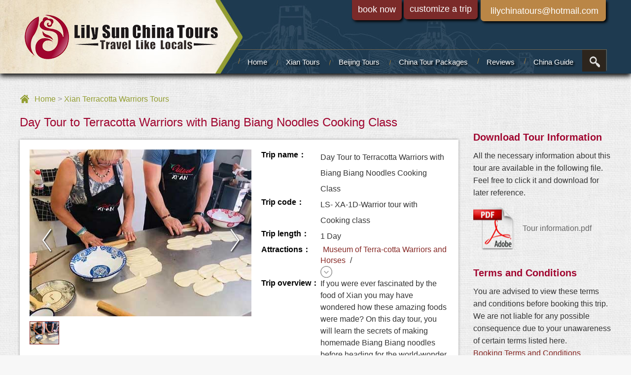

--- FILE ---
content_type: text/html; charset=utf-8
request_url: https://www.lilysunchinatours.com/terracotta-warriors-tours/Day-Tour-to-Terracotta-Warriors-with-Cooking-Class-in-local-family.html
body_size: 14595
content:
<!DOCTYPE html PUBLIC "-//W3C//DTD XHTML 1.0 Transitional//EN" "http://www.w3.org/TR/xhtml1/DTD/xhtml1-transitional.dtd">

<html xmlns="http://www.w3.org/1999/xhtml">

 <head> 

  <meta http-equiv="Content-Type" content="text/html; charset=utf-8" />

  <title>Private Day Tour to Terra-cotta Army and DIY Biang Biang Noodles</title>

  <meta name="keywords" content="腾龙娱乐开户，腾龙娱乐公司开户，腾龙娱乐在线客服" />

  <meta name="description" content="Get your hands dirty and learn how to make a bowl of delicious Biang Biang Noodles, and head for Qin Shi Huang's Mausoleum and reveal its secrets.

" />

 </head>

 <body>

  <link href="/Public/Home/css/css_F2oBSmeMXAoRRC4pzmEKycFac3gC-RBBT8JKNG4HEjs.css" rel="stylesheet" type="text/css" /> 

  <link href="/Public/Home/css/pubilc.css" rel="stylesheet" type="text/css" /> 

  <link rel="shortcut icon" href="/favicon.ico" type="image/x-icon" /> 

  <script type="text/javascript" src="/Public/Home/js/jquery1.42.min.js"></script> 

  <script type="text/javascript" src="/Public/Home/js/jquery.min.js"></script> 

  <script type="text/javascript" src="/Public/Home/js/jqScroll.js"></script> 

  <script type="text/javascript" src="/Public/Home/js/js_xvYJgU6LChHqbcSh4y1AvdXfD5QBIwT3GVGVUeuksbM.js"></script> 

  <script type="text/javascript" src="/Public/Home/js/js_9aI5Y4lfbZWh0BO4_dVzrkLn62SYyJobL1ZVPcKtQ94.js"></script> 

  <script type="text/javascript" src="/Public/Home/js/jquery.SuperSlide.2.1.1.js"></script> 

  <script type="text/javascript" src="/Public/Home/js/public.js"></script>   

  <div class="header"> 

   <header id="header"> 

    <div class="container"> 

     <!-- logo-holder --> 

     <div class="logo-holder"> 

      <a style="float:left; margin-top:20px;" href="/"><img src="/Public/Home/images/logo_03.png" height="90" width="392" /></a> 

     </div> 

     <!-- header-block --> 

     <div class="header-block"> 

      <div class="holder"> 

       <a href="/Book-Now.html" class="btn-book">Book now</a> 

       <a class="button large customize-trip btn-book" href="/Customize/index.html">Customize a trip</a> 

       <a href="mailto:lilychinatours@hotmail.com" target="_blank" class="info-list">lilychinatours@hotmail.com</a> 

       <!-- info-list --> 

      </div> 

      <!-- nav-panel --> 

      <div class="nav-panel"> 

       <div class="holder"> 

        <!-- navigation --> 

        <nav id="nav"> 

         <ul class="slider"> 

          <li class="multi-columns hide-submenu-mobile"><a href="/">Home</a></li> 

          <li class="multi-columns hide-submenu-mobile"> <a href="javascript:void(0);">Xian Tours</a> 

           <div class="drop"> 

            <div class="columns-holder"> 

             <div class="frame"> 

              <div class="column"> 

                <div class="column-height">

                    <div class="title">

                     <a href="/terracotta-warriors-tours.html">Xian Terracotta Warriors Tours</a>

                    </div> 

                    <div class="view view-destinations-menu view-id-destinations_menu view-display-id-africa view-dom-id-e78f1d850e045717d87386d7ebf5c6a3"> 

                     <div class="view-content"> 

                      <ul class="drop-slider"> 

                        

                       <li class="">

                         <div>

                          <span><a href="/terracotta-warriors-tours/Popular-Tour-to-Terracotta-Warriors-Museum-City-Wall-and-Muslim-Quarter.html">Popular Day Tour in Xian</a></span>

                         </div></li><li class="">

                         <div>

                          <span><a href="/terracotta-warriors-tours/Day-Trip-to-Hanyangling-Museum,-Cave-Dwelling-and-Terracotta-Army.html">Most Classic Xian tour</a></span>

                         </div></li><li class="">

                         <div>

                          <span><a href="/terracotta-warriors-tours/Two-Days-Heritage-Tour-to-Terracotta-Warriors-and-Jingdis-Tomb.html">Heritage Xian Tour</a></span>

                         </div></li><li class="">

                         <div>

                          <span><a href="/terracotta-warriors-tours/Terracotta-Army-Day-Tour-with-Local-Food-Exploration.html">Terracotta Army Tour with Food Exploration</a></span>

                         </div></li><li class="">

                         <div>

                          <span><a href="/terracotta-warriors-tours/Day-Tour-to-Terracotta-Warriors-with-Cooking-Class-in-local-family.html">Day Tour to Terracotta Warriors with Cooking Class</a></span>

                         </div></li><li class="">

                         <div>

                          <span><a href="/terracotta-warriors-tours/Day-Trip-to-Terracotta-Army-and-Huaqing-Palace-with-Song-of-Everlasting-Sorrow.html">Terracotta Army & Huaqing Palace Tour</a></span>

                         </div></li><li class="">

                         <div>

                          <span><a href="/terracotta-warriors-tours/Day-Tour-to-Terracotta-Warriors-and-Banpo-Neolithic-Museum.html">Terracotta Warriors Tour with Banpo Museum</a></span>

                         </div></li><li class="">

                         <div>

                          <span><a href="/terracotta-warriors-tours/Day-Tour-to-Terracotta-Warriors-and-Horses-Museum-with-Hot-Spring.html">Terracotta Warriors Tour with Hot Springs</a></span>

                         </div></li> 

                      </ul> 

                     </div> 

                    </div> 

                </div> 

                <a href="/terracotta-warriors-tours.html" class="button">More</a> 

               </div><div class="column"> 

                <div class="column-height">

                    <div class="title">

                     <a href="/Terracotta-Warriors-side-tour.html">Xian Side Tours to Other Cities</a>

                    </div> 

                    <div class="view view-destinations-menu view-id-destinations_menu view-display-id-africa view-dom-id-e78f1d850e045717d87386d7ebf5c6a3"> 

                     <div class="view-content"> 

                      <ul class="drop-slider"> 

                        

                       <li class="">

                         <div>

                          <span><a href="/Terracotta-Warriors-side-tour/3-Days-Xian--Luoyang-Tour-.html">Xian -Luoyang Tour </a></span>

                         </div></li><li class="">

                         <div>

                          <span><a href="/Terracotta-Warriors-side-tour/Xian-&-Pingyao-3-day-Tour.html">Ancient Town Trip</a></span>

                         </div></li><li class="">

                         <div>

                          <span><a href="/Terracotta-Warriors-side-tour/5-Days-Xian-&-Luoyang-Heritage-Tour.html">Xian & Luoyang Heritage Tour</a></span>

                         </div></li><li class="">

                         <div>

                          <span><a href="/Terracotta-Warriors-side-tour/6-Days-Xian-&-Chengdu-Panda-Tour.html">Xian & Chengdu Panda Tour</a></span>

                         </div></li><li class="">

                         <div>

                          <span><a href="/Terracotta-Warriors-side-tour/5-day-Xian--Beijing-Boutique-Tour.html">Xian- Beijing Boutique Tour</a></span>

                         </div></li><li class="">

                         <div>

                          <span><a href="/Terracotta-Warriors-side-tour/5-Days-Premium-Tour-between-Xian-and-Shanghai.html">Premium Tour from Xian to Shanghai</a></span>

                         </div></li> 

                      </ul> 

                     </div> 

                    </div> 

                </div> 

                <a href="/Terracotta-Warriors-side-tour.html" class="button">More</a> 

               </div><div class="column"> 

                <div class="column-height">

                    <div class="title">

                     <a href="/Xian-food-tours-Adventure-Expe.html">Xian Food Tours and Adventure Experiences</a>

                    </div> 

                    <div class="view view-destinations-menu view-id-destinations_menu view-display-id-africa view-dom-id-e78f1d850e045717d87386d7ebf5c6a3"> 

                     <div class="view-content"> 

                      <ul class="drop-slider"> 

                        

                       <li class="">

                         <div>

                          <span><a href="/Xian-food-tours-Adventure-Expe/Private-Xi’an-Night-&-Food-Tour-by-Tuk-Tuk.html">Private Xi'an Night & Food Tour </a></span>

                         </div></li><li class="">

                         <div>

                          <span><a href="/Xian-food-tours-Adventure-Expe/Biking-Tour-from-Qujiang-Pool-Park-to-Big-Wild-Goose-Pagoda.html">Night Biking Tour to Qujiang Pool</a></span>

                         </div></li><li class="">

                         <div>

                          <span><a href="/Xian-food-tours-Adventure-Expe/Xian-Night-View-Tour-to-Big-Wild-Goose-Pagoda.html">Night View Tour</a></span>

                         </div></li><li class="">

                         <div>

                          <span><a href="/Xian-food-tours-Adventure-Expe/Walking—Biking—Chinese-Calligraphy-Class.html">Biking and Calligraphy Class</a></span>

                         </div></li><li class="">

                         <div>

                          <span><a href="/Xian-food-tours-Adventure-Expe/Tang-Dynasty-Dinner-Show.html">Tang Dynasty Dinner Show</a></span>

                         </div></li><li class="">

                         <div>

                          <span><a href="/Xian-food-tours-Adventure-Expe/Morning-Tour-to-Wet-Market-and-Tai-Chi-Practicing.html">Morning Tour with Tai Chi</a></span>

                         </div></li><li class="">

                         <div>

                          <span><a href="/Xian-food-tours-Adventure-Expe/3-Hour-Xian-Gourmet-Food-Tour.html">Xian Food Tour</a></span>

                         </div></li><li class="">

                         <div>

                          <span><a href="/Xian-food-tours-Adventure-Expe/Cooking-Class-at-Local-Family.html">Cooking Class at a Private Yard</a></span>

                         </div></li> 

                      </ul> 

                     </div> 

                    </div> 

                </div> 

                <a href="/Xian-food-tours-Adventure-Expe.html" class="button">More</a> 

               </div><div class="column"> 

                <div class="column-height">

                    <div class="title">

                     <a href="/mt-huashan-hiking-tours.html">Xian Mt.Huashan Hiking Tours</a>

                    </div> 

                    <div class="view view-destinations-menu view-id-destinations_menu view-display-id-africa view-dom-id-e78f1d850e045717d87386d7ebf5c6a3"> 

                     <div class="view-content"> 

                      <ul class="drop-slider"> 

                        

                       <li class="">

                         <div>

                          <span><a href="/mt-huashan-hiking-tours/Mt.Hua-Day-Tour-by-Train.html">Mt.Huashan Day Tour by Train</a></span>

                         </div></li><li class="">

                         <div>

                          <span><a href="/mt-huashan-hiking-tours/Mt.Hua-Day-Tour-with-Foot-Massage.html">Mt.Hua Day Tour with Foot Massage</a></span>

                         </div></li><li class="">

                         <div>

                          <span><a href="/mt-huashan-hiking-tours/2-Days-Adventure-Xian-Tour-to-Mt.Hua.html">2 Days Adventure Xian Tour to Mt.Hua</a></span>

                         </div></li><li class="">

                         <div>

                          <span><a href="/mt-huashan-hiking-tours/3-Days-Xian-Adventure-Tour-with-Mt.-Huashan.html">3-Day Mt.Hua Adventure Tour</a></span>

                         </div></li> 

                      </ul> 

                     </div> 

                    </div> 

                </div> 

                <a href="/mt-huashan-hiking-tours.html" class="button">More</a> 

               </div><div class="column"> 

                <div class="column-height">

                    <div class="title">

                     <a href="/indepth-xian-tour.html">Indepth Xian Tours</a>

                    </div> 

                    <div class="view view-destinations-menu view-id-destinations_menu view-display-id-africa view-dom-id-e78f1d850e045717d87386d7ebf5c6a3"> 

                     <div class="view-content"> 

                      <ul class="drop-slider"> 

                        

                       <li class="">

                         <div>

                          <span><a href="/indepth-xian-tour/8-day-Shaanxi-Adventure-Tour.html">8-Day Shaanxi Adventure Tour</a></span>

                         </div></li><li class="">

                         <div>

                          <span><a href="/indepth-xian-tour/One-Day-Private-Tour-to-Yuanjia-Village-and-Local-Cave-Dwelling.html">Day Tour to Yuanjia Village and Local Cave House</a></span>

                         </div></li><li class="">

                         <div>

                          <span><a href="/indepth-xian-tour/Day-Trip-to-Qianling-Mausoleum-and-Famen-Temple.html">Day Trip to Qianling and Famen Temple</a></span>

                         </div></li><li class="">

                         <div>

                          <span><a href="/indepth-xian-tour/One-Day-Private-Tour-to-Han-Yangling-Museum-and-Yuanjiacun-Village.html">Day Tour to Museum and Rural Village</a></span>

                         </div></li> 

                      </ul> 

                     </div> 

                    </div> 

                </div> 

                <a href="/indepth-xian-tour.html" class="button">More</a> 

               </div> 

             </div> 

            </div> 

           </div> </li> 

          <li class="multi-columns hide-submenu-mobile"> <a href="javascript:void(0);">Beijing Tours</a> 

           <div class="drop"> 

            <div class="columns-holder"> 

             <div class="frame"> 

              <div class="column"> 

                <div class="column-height">

                    <div class="title">

                     <a href="/Beijing-tour-packages.html">Beijing City Tour Packages</a>

                    </div> 

                    <div class="view view-destinations-menu view-id-destinations_menu view-display-id-africa view-dom-id-e78f1d850e045717d87386d7ebf5c6a3"> 

                     <div class="view-content"> 

                      <ul class="drop-slider"> 

                        

                       <li class="">

                         <div>

                          <span><a href="/Beijing-tour-packages/2-Days-Beijing-Boutique-Tour.html">2 Days Beijing Boutique Tour</a></span>

                         </div></li><li class="">

                         <div>

                          <span><a href="/Beijing-tour-packages/Beijing-7-day-Panorama-Tour.html">Beijing 7-day Panorama Tour</a></span>

                         </div></li><li class="">

                         <div>

                          <span><a href="/Beijing-tour-packages/Beijing-Day-Tour-to-Longqing-Gorge-and-Guya-Caves.html">Beijing Day Tour to Longqing Gorge and Guya Caves</a></span>

                         </div></li><li class="">

                         <div>

                          <span><a href="/Beijing-tour-packages/Beijing-City-Day-Tour-to-Forbidden-City-and-Temple-of-Heaven.html">Beijing City Day Tour 2</a></span>

                         </div></li><li class="">

                         <div>

                          <span><a href="/Beijing-tour-packages/Beijing-City-Day-Tour-1.html">Beijing City Day Tour 1</a></span>

                         </div></li><li class="">

                         <div>

                          <span><a href="/Beijing-tour-packages/Day-Tour-to-Badaling-Great-Wall-and-Ming-Tombs.html">Day Tour to Badaling Great Wall and Ming Tombs</a></span>

                         </div></li><li class="">

                         <div>

                          <span><a href="/Beijing-tour-packages/3-Days-Beijing-Discovery-Tour.html">3 Days Beijing Discovery Tour</a></span>

                         </div></li><li class="">

                         <div>

                          <span><a href="/Beijing-tour-packages/2-day-Beijing-Expedition-Tour-from-Tianjin-Port.html">Expedition Tour from Tianjin Port</a></span>

                         </div></li> 

                      </ul> 

                     </div> 

                    </div>

                </div> 

                <a href="/Beijing-tour-packages.html" class="button">More</a> 

               </div><div class="column"> 

                <div class="column-height">

                    <div class="title">

                     <a href="/Great-wall-hiking-tours.html">Beijing Great Wall Hiking Tours</a>

                    </div> 

                    <div class="view view-destinations-menu view-id-destinations_menu view-display-id-africa view-dom-id-e78f1d850e045717d87386d7ebf5c6a3"> 

                     <div class="view-content"> 

                      <ul class="drop-slider"> 

                        

                       <li class="">

                         <div>

                          <span><a href="/Great-wall-hiking-tours/3-day-Hiking-Tour-From-Jiankou,-Gubeikou-to-Simatai-West.html">Jiankou to Simatai Great Wall Trekking</a></span>

                         </div></li><li class="">

                         <div>

                          <span><a href="/Great-wall-hiking-tours/2-Day-Hiking-Tour-from-Jiankou-Section-to-Simatai-West-Section.html">2 Days Jiankou Section to Simatai </a></span>

                         </div></li><li class="">

                         <div>

                          <span><a href="/Great-wall-hiking-tours/1-Day-Hiking-Tour-from-Simatai-to-Jinshanling-Great-Wall.html"> 1 Day Simatai to Jinshanling Great Wall</a></span>

                         </div></li><li class="">

                         <div>

                          <span><a href="/Great-wall-hiking-tours/1-Day-Mutianyu-Great-Wall-Hiking-Tour.html">1 Day Mutianyu Great Wall Hiking Tour</a></span>

                         </div></li> 

                      </ul> 

                     </div> 

                    </div>

                </div> 

                <a href="/Great-wall-hiking-tours.html" class="button">More</a> 

               </div><div class="column"> 

                <div class="column-height">

                    <div class="title">

                     <a href="/beijing-hutong-tours-and-adven.html">Beijing Hutong Tours and Adventure Experiences</a>

                    </div> 

                    <div class="view view-destinations-menu view-id-destinations_menu view-display-id-africa view-dom-id-e78f1d850e045717d87386d7ebf5c6a3"> 

                     <div class="view-content"> 

                      <ul class="drop-slider"> 

                        

                       <li class="">

                         <div>

                          <span><a href="/beijing-hutong-tours-and-adven/Beijing-Family-Day-Tour.html">Beijing Family Day Tour</a></span>

                         </div></li><li class="">

                         <div>

                          <span><a href="/beijing-hutong-tours-and-adven/Beijing-Roast-Duck-Banquet-and-Acrobatic-Show.html">Beijing Roast Duck Banquet and Acrobatic Show</a></span>

                         </div></li><li class="">

                         <div>

                          <span><a href="/beijing-hutong-tours-and-adven/Beijing-Acrobatic-Show.html">Beijing Acrobatic Show</a></span>

                         </div></li><li class="">

                         <div>

                          <span><a href="/beijing-hutong-tours-and-adven/Beijing-Opera.html">Beijing Opera</a></span>

                         </div></li><li class="">

                         <div>

                          <span><a href="/beijing-hutong-tours-and-adven/Beijing-Cooking-Class.html">Beijing Cooking Class</a></span>

                         </div></li><li class="">

                         <div>

                          <span><a href="/beijing-hutong-tours-and-adven/Kungfu-Show-in-Red-Theater.html">Kungfu Show </a></span>

                         </div></li> 

                      </ul> 

                     </div> 

                    </div>

                </div> 

                <a href="/beijing-hutong-tours-and-adven.html" class="button">More</a> 

               </div><div class="column"> 

                <div class="column-height">

                    <div class="title">

                     <a href="/Beijing-side-tours.html">Beijing Side Tours to Other Cities</a>

                    </div> 

                    <div class="view view-destinations-menu view-id-destinations_menu view-display-id-africa view-dom-id-e78f1d850e045717d87386d7ebf5c6a3"> 

                     <div class="view-content"> 

                      <ul class="drop-slider"> 

                        

                       <li class="">

                         <div>

                          <span><a href="/Beijing-side-tours/6-day-Beijing---Xian-Trip.html">Great Wall & Terracotta Army Tour</a></span>

                         </div></li><li class="">

                         <div>

                          <span><a href="/Beijing-side-tours/8-Days-Beijing-Tianjin-Discovery-Tour.html">8 Days Beijing-Tianjin Discovery Tour</a></span>

                         </div></li><li class="">

                         <div>

                          <span><a href="/Beijing-side-tours/Beijing---Kaifeng--Dengfeng---Luoyang-8-day-Tour.html">Great Wall and Longmen Grottoes Tour</a></span>

                         </div></li><li class="">

                         <div>

                          <span><a href="/Beijing-side-tours/5-Day-Beijing---Zhangjiajie-Tour.html">5 Days Beijing - Zhangjiajie Tour</a></span>

                         </div></li><li class="">

                         <div>

                          <span><a href="/Beijing-side-tours/5-day-Premium-Tour-from-Beijing-to-Shanghai.html">Beijing & Shanghai Premium Tour</a></span>

                         </div></li><li class="">

                         <div>

                          <span><a href="/Beijing-side-tours/7-Day-Beijing---Pingyao-Tour.html">7 Days Beijing - Pingyao Tour</a></span>

                         </div></li><li class="">

                         <div>

                          <span><a href="/Beijing-side-tours/5-Days-Beijing---Chengdu-Tour.html">Great Wall & Panda Tour</a></span>

                         </div></li> 

                      </ul> 

                     </div> 

                    </div>

                </div> 

                <a href="/Beijing-side-tours.html" class="button">More</a> 

               </div><div class="column"> 

                <div class="column-height">

                    <div class="title">

                     <a href="/Beijing-Layover-Tours.html">Beijing Layover Tours</a>

                    </div> 

                    <div class="view view-destinations-menu view-id-destinations_menu view-display-id-africa view-dom-id-e78f1d850e045717d87386d7ebf5c6a3"> 

                     <div class="view-content"> 

                      <ul class="drop-slider"> 

                        

                       <li class="">

                         <div>

                          <span><a href="/Beijing-Layover-Tours/5-Hour-Layover-Evening-Tour-to-Beijing-Downtown.html">5-Hour Layover Evening Tour to Beijing Downtown</a></span>

                         </div></li><li class="">

                         <div>

                          <span><a href="/Beijing-Layover-Tours/72-Hour-Beijing-Layover-Tour.html">72-Hour Beijing Layover Tour</a></span>

                         </div></li><li class="">

                         <div>

                          <span><a href="/Beijing-Layover-Tours/Half-day-Layover-Tour-to-Mutianyu-Great-Wall.html">Layover Tour to Mutianyu Great Wall</a></span>

                         </div></li><li class="">

                         <div>

                          <span><a href="/Beijing-Layover-Tours/1-Day-Beijing-Layover-Tour.html">1 Day Beijing Layover Tour</a></span>

                         </div></li> 

                      </ul> 

                     </div> 

                    </div>

                </div> 

                <a href="/Beijing-Layover-Tours.html" class="button">More</a> 

               </div> 

             </div> 

            </div> 

           </div> </li> 

          <li class="multi-columns hide-submenu-mobile"><a href="javascript:void(0);" title="">China Tour Packages</a> 

           <div class="drop"> 

            <div class="columns-holder"> 

             <div class="frame"> 

              <div class="column"> 

                <div class="column-height">

                    <div class="title">

                     <a href="/china-first-time-visit.html">China First-time Visit</a>

                    </div> 

                    <div class="view view-destinations-menu view-id-destinations_menu view-display-id-africa view-dom-id-e78f1d850e045717d87386d7ebf5c6a3"> 

                     <div class="view-content"> 

                      <ul class="drop-slider"> 

                        

                       <li class="">

                         <div>

                          <span><a href="/china-first-time-visit/8-Days-Golden-Triangle-Tour-Trips.html">Golden Triangle Tour </a></span>

                         </div></li><li class="">

                         <div>

                          <span><a href="/china-first-time-visit/14-days-Nature-Paradise-Trip.html">14 Days Nature Paradise Trip</a></span>

                         </div></li><li class="">

                         <div>

                          <span><a href="/china-first-time-visit/14-Days-China-Cooking-and-Foodie-Tour.html">14 Days China Cooking and Foodie Tour</a></span>

                         </div></li><li class="">

                         <div>

                          <span><a href="/china-first-time-visit/8-day-Yunnan-Classic-Tour-.html">8-Day Yunnan Classic Tour </a></span>

                         </div></li><li class="">

                         <div>

                          <span><a href="/china-first-time-visit/8-day-Peonies-Tour-with-Shaolin-Temple-and-Yuntai-Mountain.html">8-Day Henan Peonies Tour</a></span>

                         </div></li><li class="">

                         <div>

                          <span><a href="/china-first-time-visit/14-Days-Beijing---Xian---Chengdu--Yangtze-River-Cruise---Shanghai-Tour.html">China Highlights Tour</a></span>

                         </div></li><li class="">

                         <div>

                          <span><a href="/china-first-time-visit/12-Days-Beijing---Xian---Chengdu--Guilin---Shanghai-Tour.html">12 Days Combo China Trip</a></span>

                         </div></li><li class="">

                         <div>

                          <span><a href="/china-first-time-visit/11-Days-Beijing---Xian---Guilin---Shanghai-Tour.html">11 Day Popular China Tour</a></span>

                         </div></li> 

                      </ul> 

                     </div> 

                    </div> 

                </div>

                <a href="/china-first-time-visit.html" class="button">More</a> 

               </div><div class="column"> 

                <div class="column-height">

                    <div class="title">

                     <a href="/Silk-Road-Tour.html">China Silk Road Tours</a>

                    </div> 

                    <div class="view view-destinations-menu view-id-destinations_menu view-display-id-africa view-dom-id-e78f1d850e045717d87386d7ebf5c6a3"> 

                     <div class="view-content"> 

                      <ul class="drop-slider"> 

                        

                       <li class="">

                         <div>

                          <span><a href="/Silk-Road-Tour/7-day-Xinjiang-Tour-to-Urumqi,-Turpan-and-Kashgar.html">Xinjiang Tour to Urumqi Turpan and Kashgar</a></span>

                         </div></li><li class="">

                         <div>

                          <span><a href="/Silk-Road-Tour/8-Days-In-depth-Silk-Road-Culture-Tour-to-Dunhuang-and-Zhangye.html">Culture Tour to Dunhuang and Zhangye</a></span>

                         </div></li><li class="">

                         <div>

                          <span><a href="/Silk-Road-Tour/15-day-Silk-Road-and-Xinjiang-Tour.html">15-Day Silk Road and Xinjiang Tour</a></span>

                         </div></li><li class="">

                         <div>

                          <span><a href="/Silk-Road-Tour/11-days-Silk-Road-Trip-.html">11-day Silk Road Trip</a></span>

                         </div></li> 

                      </ul> 

                     </div> 

                    </div> 

                </div>

                <a href="/Silk-Road-Tour.html" class="button">More</a> 

               </div><div class="column"> 

                <div class="column-height">

                    <div class="title">

                     <a href="/Panda-Tour.html">China Panda Tours</a>

                    </div> 

                    <div class="view view-destinations-menu view-id-destinations_menu view-display-id-africa view-dom-id-e78f1d850e045717d87386d7ebf5c6a3"> 

                     <div class="view-content"> 

                      <ul class="drop-slider"> 

                        

                       <li class="">

                         <div>

                          <span><a href="/Panda-Tour/7-day-Chengdu-Relaxing-Tour.html">7-Day Chengdu Relaxing Tour</a></span>

                         </div></li><li class="">

                         <div>

                          <span><a href="/Panda-Tour/Panda-Keeper-Program-in-Dujiangyan-Panda-Base.html">Panda Keeper Program</a></span>

                         </div></li><li class="">

                         <div>

                          <span><a href="/Panda-Tour/2-day-Chengdu-Highlights-Tour-with-Panda.html">Chengdu Highlights Tour</a></span>

                         </div></li><li class="">

                         <div>

                          <span><a href="/Panda-Tour/2-Days-Classic-Chengdu-Tour.html">Classic Chengdu Tour</a></span>

                         </div></li> 

                      </ul> 

                     </div> 

                    </div> 

                </div>

                <a href="/Panda-Tour.html" class="button">More</a> 

               </div><div class="column"> 

                <div class="column-height">

                    <div class="title">

                     <a href="/Scenic-Tour.html">China Scenic Tours</a>

                    </div> 

                    <div class="view view-destinations-menu view-id-destinations_menu view-display-id-africa view-dom-id-e78f1d850e045717d87386d7ebf5c6a3"> 

                     <div class="view-content"> 

                      <ul class="drop-slider"> 

                        

                       <li class="">

                         <div>

                          <span><a href="/Scenic-Tour/4-Days-Harbin-Tour-to-Ice-and-Lantern-World-and-Ski-Resort.html">Tour to Ice and Lantern World and Ski Resort</a></span>

                         </div></li><li class="">

                         <div>

                          <span><a href="/Scenic-Tour/7-days-Fenghuang---Zhangjiajie---Avatar-Trip.html">Fenghuang - Zhangjiajie - Avatar Trip</a></span>

                         </div></li><li class="">

                         <div>

                          <span><a href="/Scenic-Tour/4-days-Shanghai--Zhangjiajie-Trip.html">4 Days Shanghai -Zhangjiajie Trip</a></span>

                         </div></li><li class="">

                         <div>

                          <span><a href="/Scenic-Tour/4-Days-Shanghai---Huangshan-Tour.html">4 Days Shanghai - Huangshan Tour</a></span>

                         </div></li><li class="">

                         <div>

                          <span><a href="/Scenic-Tour/4-Days-Li-River-and-Terraces-Tour.html">4 Days Li River and Terraces Tour</a></span>

                         </div></li> 

                      </ul> 

                     </div> 

                    </div> 

                </div>

                <a href="/Scenic-Tour.html" class="button">More</a> 

               </div><div class="column"> 

                <div class="column-height">

                    <div class="title">

                     <a href="/Water-Town-Tour.html">China Water Town Tours</a>

                    </div> 

                    <div class="view view-destinations-menu view-id-destinations_menu view-display-id-africa view-dom-id-e78f1d850e045717d87386d7ebf5c6a3"> 

                     <div class="view-content"> 

                      <ul class="drop-slider"> 

                        

                       <li class="">

                         <div>

                          <span><a href="/Water-Town-Tour/3-Day-Photography-Tour-to-Wuzhen,-Tongli-and-Nanxun-Water-Towns.html">3-Day Photography Watertown Tour</a></span>

                         </div></li><li class="">

                         <div>

                          <span><a href="/Water-Town-Tour/3-Day-Hangzhou-Highlights-Tour-with-Wuzhen-Water-Town.html">Hangzhou Highlights Tour with Wuzhen</a></span>

                         </div></li><li class="">

                         <div>

                          <span><a href="/Water-Town-Tour/2-Days-Suzhou-and-Tongli-Water-Town-Tour.html">2 Days Suzhou and Tongli Water Town Tour</a></span>

                         </div></li><li class="">

                         <div>

                          <span><a href="/Water-Town-Tour/Shanghai-2-day-Package-with-Zhujiajiao-Water-Town.html">Shanghai 2-Day Package</a></span>

                         </div></li><li class="">

                         <div>

                          <span><a href="/Water-Town-Tour/6-days-Shanghai--Suzhou---Hangzhou-Trip.html">6 Days Shanghai and Surrondings Tour</a></span>

                         </div></li> 

                      </ul> 

                     </div> 

                    </div> 

                </div>

                <a href="/Water-Town-Tour.html" class="button">More</a> 

               </div><div class="column"> 

                <div class="column-height">

                    <div class="title">

                     <a href="/Tibet Tours.html">Tibet Tours</a>

                    </div> 

                    <div class="view view-destinations-menu view-id-destinations_menu view-display-id-africa view-dom-id-e78f1d850e045717d87386d7ebf5c6a3"> 

                     <div class="view-content"> 

                      <ul class="drop-slider"> 

                        

                       <li class="">

                         <div>

                          <span><a href="/Tibet Tours/8-Days-Tibet-Discovery-Tour-from-Xining.html">8 Days Tibet Discovery Tour from Xining</a></span>

                         </div></li><li class="">

                         <div>

                          <span><a href="/Tibet Tours/6-Days-Tibet-Culture-Tour-to-Lhasa-and-Tsedang.html">Tibet Culture Tour to Lhasa and Tsedang</a></span>

                         </div></li><li class="">

                         <div>

                          <span><a href="/Tibet Tours/8-Days-Mt.Everest-Base-Camp-Tour-from-Lhasa.html">8 Days Mt.Everest Base Camp Tour </a></span>

                         </div></li><li class="">

                         <div>

                          <span><a href="/Tibet Tours/6-Days-Lhasa-Namtso-Lake-Tour.html">6 Days Lhasa Namtso Lake Tour</a></span>

                         </div></li><li class="">

                         <div>

                          <span><a href="/Tibet Tours/4-day-Lhasa-Classic-Tour.html">4-Day Lhasa Classic Tour</a></span>

                         </div></li> 

                      </ul> 

                     </div> 

                    </div> 

                </div>

                <a href="/Tibet Tours.html" class="button">More</a> 

               </div> 

             </div> 

            </div> 

           </div> </li> 

          <li class="expanded"><a href="/Reviews.html">Reviews</a></li> 

          <li class="expanded"><a href="javascript:void(0)">China Guide</a>

              <div class="tab"></div>

              <ul class="drop">

				  <li class="first leaf"><a href="/Travel-guide.html">Travel Guide</a></li>

                  <li class="first leaf"><a href="/Chinese-Culture.html">Chinese Culture</a></li>

              </ul>

          </li> 

          <!--<li class="expanded">

                 <a href="/About.html">About</a>

                 <div class="tab"></div>

                 <ul class="drop">

				 	<li class="first leaf"><a href="/Our-story.html">Our Story</a></li><li class="first leaf"><a href="/Our-team.html">Our Team</a></li><li class="first leaf"><a href="/How-to-book-a-trip.html">How to Book A Trip</a></li><li class="first leaf"><a href="/Trip-terms-conditions.html">Trip Terms and Conditions</a></li><li class="first leaf"><a href="/Privacy-policy.html">Privacy Policy</a></li><li class="first leaf"><a href="/Contact-Us.html">Contact Us</a></li> 

                 </ul>

               </li>--> 

         </ul> 

        </nav> 

        <!-- desktop/tablet search-form --> 

        <form class="search-form" action="/Search/index.html" method="get"> 

         <fieldset> 

          <a href="javascript:void(0);" class="btn-opener">open/close</a> 

          <div class="slider"> 

           <input type="text" placeholder="search" name="keywords" /> 

           <input type="submit" value="Go" class="searchgo" /> 

          </div> 

         </fieldset> 

        </form> 

       </div> 

      </div> 

     </div> 

    </div> 

   </header> 

  </div> 

  	<script type='text/javascript' src='//platform-api.sharethis.com/js/sharethis.js#property=5c637bab7056550011c49ef9&product=inline-share-buttons' async='async'></script>	<link rel="stylesheet" type="text/css" href="/Public/Home/css/amazeui.min.css" />	<link rel="stylesheet" type="text/css" href="/Public/Home/css/style.css" />	<style>		.page_box{			width: 100%;			margin: 10px auto;			display: -webkit-box;			-webkit-box-pack: center;		}		.page_box span{			display: inline-block;			padding: 0 10px;			box-sizing: border-box;			border: 1px solid #999;			cursor: pointer;			margin-left: 10px;		}		.pointer{			background: #862825;			border: 1px solid #862825 !important;			color: #fff;		}		img{			vertical-align: baseline;		}	</style>	<Div class="cont">		<div class="w1200">			<div class="cont_title">				<a href="/">Home</a> <span>> <a href="/terracotta-warriors-tours.html">Xian Terracotta Warriors Tours</a></span></div>			<div class="wtour">				<div class="fl wtour_left">					<div class="wtour_top">						<h1>Day Tour to Terracotta Warriors with Biang Biang Noodles Cooking Class</h1>						<div class="wtour_cont">							<div class="wtour_cont_nr">								<div class="wtour_fl">									<!-- 代码begin -->									<div class="ban" id="demo1">										<div class="ban2" id="ban_pic1">											<div class="prev1" id="prev1"><img src="/Public/Home/images/icon-arrow-left-white.png" width="28" height="51" alt=""></div>											<div class="next1" id="next1"><img src="/Public/Home/images/icon-arrow-right-white.png" width="28" height="51" alt=""></div>																						<ul>												<li>														<a href="javascript:;"><img src="/Uploads/Picture/2020-06-21/5eef265a29525.jpg" alt=""></a>													</li>											</ul>										</div>										<div class="min_pic">											<div class="num clearfix" id="ban_num1">												<ul>													<li>															<a href="javascript:;"><img src="/Uploads/Picture/2020-06-21/5eef265a29525.jpg" alt=""></a>														</li>												</ul>											</div>										</div>									</div>									<div class="mhc"></div>									<script src="/Public/Home/js/pic_tab.js"></script>									<script type="text/javascript">										$('#demo1').banqh({											box: "#demo1", //总框架											pic: "#ban_pic1", //大图框架											pnum: "#ban_num1", //小图框架											prev_btn: "#prev_btn1", //小图左箭头											next_btn: "#next_btn1", //小图右箭头											pop_prev: "#prev2", //弹出框左箭头											pop_next: "#next2", //弹出框右箭头											prev: "#prev1", //大图左箭头											next: "#next1", //大图右箭头											autoplay: true, //是否自动播放											interTime: 5000, //图片自动切换间隔											delayTime: 400, //切换一张图片时间											pop_delayTime: 400, //弹出框切换一张图片时间											order: 0, //当前显示的图片（从0开始）											picdire: true, //大图滚动方向（true为水平方向滚动）											mindire: true, //小图滚动方向（true为水平方向滚动）											min_picnum: 5, //小图显示数量											pop_up: true //大图是否有弹出框										})									</script>									<Div class="clear"></Div>								</div>								<div class="wtour_fr">									<div>										<dl class="wtour_dl">											<dt class="fl">Trip name：</dt>											<dd class="fr">												<p>Day Tour to Terracotta Warriors with Biang Biang Noodles Cooking Class</p>											</dd>											<div class="clear"></div>										</dl>										<dl class="wtour_dl">											<dt class="fl">Trip code：</dt>											<dd class="fr">												<p>LS- XA-1D-Warrior tour with Cooking class</p>											</dd>											<div class="clear"></div>										</dl>										<dl class="wtour_dl">											<dt class="fl">Trip length：</dt>											<dd class="fr">												<p>1 Day</p>											</dd>											<div class="clear"></div>										</dl>										<dl class="wtour_dl">											<dt class="fl">Attractions：</dt>											<dd class="fr">												<div class="boxcc">													<span class="box_capa1">                                                        <p>                               <a href="/Tourist-Attractions/Museum-of-Terra-cotta-Warriors-and-Horses.html">Museum of Terra-cotta Warriors and Horses</a> /                      </p>                        </span>													<span class="newBoxc"></span>													<a href="javascript:void(0)" class="btnc"><img class='img_a' src='/Public/Home/images/jt_03.png' /></a>												</div>												<!--                      <p>					   <a href="/Tourist-Attractions/Museum-of-Terra-cotta-Warriors-and-Horses.html">Museum of Terra-cotta Warriors and Horses</a>，					  					 					 </p>-->											</dd>											<div class="clear"></div>										</dl>										<dl class="wtour_dl">											<dt class="fl">Trip overview：</dt>											<dd class="fr">												<div class="boxb">													<span class="box_capb1">                           <p>    If you were ever fascinated by the food of Xian you may have wondered how these amazing foods were made? On this day tour, you will learn the secrets of making homemade Biang Biang noodles before heading for the world-wonder Terracotta Warriors and Horses. The trip starts with a morning stroll at a local market savoring the wet market culture and continues with a hand-pulled noodle-making class at a private courtyard. Replete with food, you will leave for the Terracotta Warriors and be further dazzled by Chinese history.                      </p>                        </span>													<span class="newBoxb"></span>													<a href="javascript:void(0)" class="btnb"><img class='img_a' src='/Public/Home/images/jt_03.png' /></a>												</div>												<!--<p>If you were ever fascinated by the food of Xian you may have wondered how these amazing foods were made? On this day tour, you will learn the secrets of making homemade Biang Biang noodles before heading for the world-wonder Terracotta Warriors and Horses. The trip starts with a morning stroll at a local market savoring the wet market culture and continues with a hand-pulled noodle-making class at a private courtyard. Replete with food, you will leave for the Terracotta Warriors and be further dazzled by Chinese history.</p>-->											</dd>											<div class="clear"></div>										</dl>									</div>								</div>								<Div class="clear"></Div>							</div>							<div class="wtour_box">								<div class="wtour_box_btn">									<div class="wtour_share fl" style="margin-left:20px;">										<div class="sharethis-inline-share-buttons"></div>									</div>									<Div class="wtour_btn_box fr">										<a href="https://httpswwwlilysunchinatourscom.vacationlabs.com/itineraries/bookings/new?lang=en&trip_key=69579" target="_blank" class="wtour_book_btn fl">Book Now</a>										<a href="javascript:void(0)" class="click_pop fl"><img src="/Public/Home/images/free_btn_03.jpg" /></a>									</Div>									<div class="clear"></div>								</div>								<!--遮罩层-->								<div class="bgPop"></div>								<!--弹出框-->								<div class="pop">									<div class="pop-top">										<h1>LS- XA-1D-Warrior tour with Cooking class-Ask for a quick response</h1>										<span class="pop-close">Ｘ</span>									</div>									<form name="activity_post" id="activity_post" action="/Online/index.html" method="post">										<input type="hidden" name="activity_id" value="325" />										<input type="hidden" name="activity_title" value="Day Tour to Terracotta Warriors with Biang Biang Noodles Cooking Class" />										<div class="pop-content">											<div class="pop-content-right">												<input class="input1" type="text" placeholder="Name" name="name" />												<input class="input1" type="text" placeholder="Email" name="email" />												<textarea class="input4" placeholder="Message" name="content"></textarea>											</div>										</div>										<div class="pop-foot">											<button type="submit" class="pop-oka" />Submit</button>										</div>									</form>								</div>								<script language="javascript">									$("#activity_post").submit(function() {										var self = $(this);										$.post(self.attr("action"), self.serialize(), success, "json");										return false;										function success(data) {											if(data.status) {												alert(data.info);												window.location.reload();											} else {												alert(data.info);											}										}									});								</script>							</div>						</div>					</div>					<Div class="wtour_bottom">						<Div class="product-all-content">							<!--导航-->							<div class="nav" data-am-scrollspynav="{offsetTop: 120}" data-am-sticky>								<div class="nav-content">									<ul class="nav-list">										<li>											<a href="#p1">Price</a>										</li>										<li>											<a href="#p2">Highlights</a>										</li>										<li>											<a href="#p3">Detailed itinerary</a>										</li>										<li>											<a href="#p4">Additional Information</a>										</li>										<li>											<a href="#p5">FAQ</a>										</li>										<li>											<a href="#p6">Reviews</a>										</li>									</ul>								</div>							</div>							<div class="product-content" id="p1">								<div class="title" id="title1">Price</div>								<div class="tips-content">									<div class="wtour_price">										<ul class="wtour_price_ul">											<li class="wtour_price_li1">												<dl class="wtour_price_dl1">													<dt><b>Group size</b></dt>													<dd><b>Price</b></dd>												</dl>											</li>																						<li>													<dl class="wtour_price_dl2">														<dt>12 pax</dt>														<dd>															<!--<i>$0</i>-->$97</dd>													</dl>												</li><li>													<dl class="wtour_price_dl2">														<dt>11 pax</dt>														<dd>															<!--<i>$0</i>-->$98</dd>													</dl>												</li><li>													<dl class="wtour_price_dl2">														<dt>10 pax</dt>														<dd>															<!--<i>$0</i>-->$100</dd>													</dl>												</li><li>													<dl class="wtour_price_dl2">														<dt>9 pax</dt>														<dd>															<!--<i>$0</i>-->$101</dd>													</dl>												</li><li>													<dl class="wtour_price_dl2">														<dt>8 pax</dt>														<dd>															<!--<i>$0</i>-->$103</dd>													</dl>												</li><li>													<dl class="wtour_price_dl2">														<dt>7 pax</dt>														<dd>															<!--<i>$0</i>-->$104</dd>													</dl>												</li><li>													<dl class="wtour_price_dl2">														<dt>6 pax</dt>														<dd>															<!--<i>$0</i>-->$108</dd>													</dl>												</li><li>													<dl class="wtour_price_dl2">														<dt>5 pax</dt>														<dd>															<!--<i>$0</i>-->$108</dd>													</dl>												</li><li>													<dl class="wtour_price_dl2">														<dt>4 pax</dt>														<dd>															<!--<i>$0</i>-->$115</dd>													</dl>												</li><li>													<dl class="wtour_price_dl2">														<dt>3 pax</dt>														<dd>															<!--<i>$0</i>-->$131</dd>													</dl>												</li><li>													<dl class="wtour_price_dl2">														<dt>2 pax</dt>														<dd>															<!--<i>$0</i>-->$165</dd>													</dl>												</li><li>													<dl class="wtour_price_dl2">														<dt>1 pax</dt>														<dd>															<!--<i>$0</i>-->$265</dd>													</dl>												</li>											<Div class="clear"></Div>										</ul>									</div>									<p style="margin-top:20px;"><i style="color:#862825">*  </i>Note: This price is per person.</p>								</div>							</div>							<!-- product categroy -->							<div class="product-content" id="p2">								<div class="title" id="title2">Highlights</div>								<div class="tips-content">									<div class="wtour_high">										<span style="font-family:Arial;font-size:16px;line-height:2;">1. Discover the Chinese culinary culture by learning how to make the best noodles;</span><br />
<span style="font-family:Arial;font-size:16px;line-height:2;">2. Unveil the secrets of the largest mausoleum in China;</span><br />
<span style="font-family:Arial;font-size:16px;line-height:2;">3. Soak in the unique history and culture of Xian.</span><br />
<span style="font-family:Arial;font-size:14px;"></span><br />									</div>								</div>							</div>							<!-- product categroy -->							<div class="product-content" id="p3">								<div class="title" id="title3">Detailed itinerary</div>								<div class="tips-content">									<div class="sideMen2">																				<h2><em></em><i>Day 1</i> Cooking class in local family, Terracotta Warrriors Museum</h2>											<ul>												<p>													<span style="font-family:Arial;font-size:16px;line-height:2;">At 9:00, your guide will meet you at your hotel and you will set-off for this amazing cooking class.</span><br /><br />
<span style="font-family:Arial;font-size:16px;line-height:2;">You will head for a local wet market first. You will encounter many local people coming here for vegetables, and it's common to see some vigorous bargaining. </span><br /><br />
<span style="font-family:Arial;font-size:14px;"><span style="font-size:16px;line-height:2;">After the wet market visiting, you will go to a </span><strong><em><span style="font-size:16px;line-height:2;">private courtyard</span></em></strong><span style="font-size:16px;line-height:2;"> and begin the cooking magic. Under the guidance of a professional chef, you will do the chopping, cutting, frying, and other cooking styles you may never have tried. You will get to make the authentic </span><strong><em><span style="font-size:16px;line-height:2;">Biang Biang Noodles</span></em></strong><span style="font-size:16px;line-height:2;"> that you may have previously tasted. Making noodles is quite simple; you only need to make thin strips out of the flour dough and boil them, it’s done! The trick lies in the sauce or soup. With the explanation of your guide, the chef will show you how to make plain noodles delicious. Afterwards, you will be proud to enjoy what you made. This is a genuinely homemade lunch! After lunch, you will be offered with some seasonal fruit as dessert. </span></span><br /><br />
<span style="font-family:Arial;font-size:14px;"><span style="font-size:16px;line-height:2;">13:00-16:00: You will leave for the other highlight of this trip, visiting the </span><strong><em><a href="/Tourist-Attractions/Museum-of-Terra-cotta-Warriors-and-Horses.html" target="_blank"><span style="font-size:16px;line-height:2;color:#003399;">Terracotta Warriors and Horses Museum</span></a></em></strong><span style="font-size:16px;line-height:2;">. Your tour guide will take you through all essential figures, horses, and weapons. By examining the terracotta figures discovered here, you can imagine what the Qin soldiers looked like 2000 years ago. From the horse cart and weapons displayed, you will have an idea of how these soldiers used to fight. If you look closely enough, you will discover that each figure has different facial expressions, which is astonishing, considering how many figures there are. Then, you will appreciate how great this work is and why the Terracotta Warriors Museum is regarded as the Eighth Wonder in the world.</span></span><br /><br />
<span style="font-family:Arial;font-size:16px;line-height:2;">17:00: You will be transferred back to the hotel, and your day tour ends here.</span><br /><br />
<div style="text-align:center;"><br />
	<img src="/Uploads/Editor/2020-12-28/5fe9a1f4afcf5.jpg" alt="Terra-cotta Army" width="365" height="300" title="Terra-cotta Army" align="" /> <img src="/Uploads/Editor/2020-12-28/5fe9a20133985.jpg" alt="Noodles Making" width="365" height="300" title="Noodles Making" align="" /><br /><br />
</div>												</p>											</ul>									</div>									<!-- sideMen End -->									<script type="text/javascript">										jQuery(".sideMen2").slide({											titCell: "h2",											targetCell: "ul",											trigger: "click"										});									</script>								</div>							</div>							<!-- product categroy -->							<div class="product-content" id="p4">								<div class="title" id="title4">Additional Information</div>								<div class="tips-content">									<p>
	<br />
</p>
<h3>
	<span style="font-family:Arial;font-size:18px;line-height:2.5;"><strong>What’s included: </strong></span> 
</h3>
<span style="font-family:Arial;font-size:16px;line-height:2;">Air-conditioned vehicles with experienced driver.</span><br />
<span style="font-family:Arial;font-size:16px;line-height:2;">Licensed Chinese- English bilingual speaking tour guide.</span><br />
<span style="font-family:Arial;font-size:16px;line-height:2;">Entrance fee for Terracotta Warriors Museum.</span><br />
<span style="font-family:Arial;font-size:16px;line-height:2;">Bottled water.</span><br />
<span style="font-family:Arial;font-size:16px;line-height:2;">Homemade Biang Biang Noodles as lunch</span><br />
<br />
<h3>
	<span style="font-family:Arial;font-size:18px;line-height:2.5;"><strong>What’s not included: </strong></span> 
</h3>
<span style="font-family:Arial;font-size:16px;line-height:2;">Personal expenses or private entertainment items at the sights.</span><br />
<span style="font-family:Arial;font-size:16px;line-height:2;">Tips or gratuities for guide and driver if we did a good job (recommended)</span><br />
<span style="line-height:2;font-size:16px;"></span><br />
<span style="font-family:Arial;font-size:16px;line-height:2;">What to take:&nbsp; smile and a relaxed, enthusiastic attitude.</span><br />
<br />
<h3>
	<span style="font-family:Arial;font-size:18px;line-height:2.5;"><strong><em>Good to know:</em></strong></span> 
</h3>
<span style="font-family:Arial;font-size:16px;line-height:2;">1. As our customer, your time is very valuable to us. We will never take you to any factories or shops for shopping. </span><br />
<span style="font-family:Arial;font-size:16px;line-height:2;">2. What we provide are high-quality private tours, you will only be with your family or friends. No other people are joining your tour. </span><br />
<span style="font-family:Arial;font-size:16px;line-height:2;">3. Wheelchairs are available. Please advise before your trip in case you need any.</span><br />
<span style="font-family:Arial;font-size:16px;line-height:2;">4. Please advise in advance if you need someone to push the wheelchairs, either borrowed or brought by yourself. It will cost an extra 500 RMB to hire someone, particularly for this job.</span><br />
<span style="font-family:Arial;font-size:16px;line-height:2;">5. Please be aware that your itinerary can be changed at any time. Whenever you want to adjust it, we will help you with that.</span><br />
<span style="font-family:Arial;font-size:16px;line-height:2;">6. There will be local villagers outside the Terracotta Warriors Museum who seem extra enthusiastic about showing you some mini terracotta figures or other artifacts, please firmly say no if you don't want to buy any of them. Otherwise, they may follow you over a long distance to sell you goods.</span><br />
<span style="font-family:Arial;font-size:16px;line-height:2;">7. A regular day tour will last 8-9 hours. If you want a tour with a duration exceeding the working period of our tour guide and driver, we need to charge you for your extra hours at the standard rate of 100 RMB per hour.</span><br />
<span style="font-family:Arial;font-size:16px;line-height:2;">8. Xian locals are particularly fond of wheat flour-made food; that's why we recommend you make noodles or dumplings with them. In case you prefer other Chinese dishes, please inform us in advance. We will do our best to arrange for you.</span><br />
<span style="font-family:Arial;font-size:16px;line-height:2;">9. Any allergy issues should be brought to our attention beforehand.</span><br />
<span style="font-family:Arial;font-size:16px;line-height:2;">10. Please be civil and don’t snoop around the host’s private rooms.</span><br />
<span style="font-family:Arial;font-size:16px;line-height:2;">11. Please be aware that your host may not be able to speak English. Your guide will be along with you all the time to ensure proper communication.</span><br />
<span style="font-family:Arial;font-size:16px;line-height:2;">12. You are welcome to learn a little Chinese with your host while imparting a bit of yourself to them.</span><br />
<span style="font-family:Arial;font-size:16px;line-height:2;">13. Please be respectful of the local customs.</span><br />
<div>
	<br />
</div>
<br />
<br />
<br />								</div>							</div>							<!-- product categroy -->							<div class="product-content" id="p5">								<div class="title" id="title5">FAQ</div>								<div class="tips-content">									<div class="wtour_question">										<ul>																						<li>													<dl class="wtour_question_dl">														<dt><i>Q</i><a>1. I don’t want to make dumplings or noodles, what other choice do I have?</a><div class="clear"></div></dt>														<dd><i>A</i>															<a>Re: Lilysun China Tours has several families that can host you. You just need to inform us about your food preferences in advance, we will arrange a family that suits you best.</a>															<div class="clear"></div>														</dd>													</dl>												</li><li>													<dl class="wtour_question_dl">														<dt><i>Q</i><a>2. Can we start earlier in the morning to stop by a local park?</a><div class="clear"></div></dt>														<dd><i>A</i>															<a>Re: Sure, no problem. Just advise your preferred time.</a>															<div class="clear"></div>														</dd>													</dl>												</li><li>													<dl class="wtour_question_dl">														<dt><i>Q</i><a>3.How long is this tour?</a><div class="clear"></div></dt>														<dd><i>A</i>															<a>Re: The tour lasts about 8-9 hours, depending on your pace.</a>															<div class="clear"></div>														</dd>													</dl>												</li><li>													<dl class="wtour_question_dl">														<dt><i>Q</i><a>4.How far is Terracotta Warriors Museum?</a><div class="clear"></div></dt>														<dd><i>A</i>															<a>Re: It’s located east of Xian, about 40 km away from the airport. It takes about 50 minutes to drive. </a>															<div class="clear"></div>														</dd>													</dl>												</li><li>													<dl class="wtour_question_dl">														<dt><i>Q</i><a>5.How many dishes will we be making?</a><div class="clear"></div></dt>														<dd><i>A</i>															<a>Re: It depends on your group size. In usual cases, four to five Chinese dishes will be available along with the staple food of noodles or dumplings for 3 people. </a>															<div class="clear"></div>														</dd>													</dl>												</li><li>													<dl class="wtour_question_dl">														<dt><i>Q</i><a>6.Is the local family we are going to visit far away?</a><div class="clear"></div></dt>														<dd><i>A</i>															<a>Re: No, they are located inside the city, just a couple of minutes drive. </a>															<div class="clear"></div>														</dd>													</dl>												</li>										</ul>									</div>								</div>							</div>							<!-- product categroy -->							<div class="product-content" id="p6">								<div class="title" id="title6">									<a href="javascript:void(0)" class="click_pop1 fr"><img src="/Public/Home/images/write_btn_07.jpg" /></a>Reviews</div>								<!--遮罩层-->								<!--弹出框-->								<div class="pop1">									<div class="pop-top1">										<span class="pop-close1">Ｘ</span>										<h1>Add a review</h1>									</div>									<SCRIPT language="JavaScript">										function reloadcode() {											var verify = document.getElementById('safecode');											verify.setAttribute('src', "/online/verify.html?id=" + Math.random());										}									</SCRIPT>									<form name="socre_post" id="socre_post" action="/Online/reviews.html" method="post">										<input type="hidden" name="activity_id" value="325" />										<input type="hidden" name="score" id="score" value="0" />										<div class="pop-content1">											<div class="pop-content-right1">												<p class="photo">													<span><i class="high"></i><i class="nohigh"></i></span>													<span><i class="high"></i><i class="nohigh"></i></span>													<span><i class="high"></i><i class="nohigh"></i></span>													<span><i class="high"></i><i class="nohigh"></i></span>													<span><i class="high"></i><i class="nohigh"></i></span>												</p>												<div class="fl">Name<input class="input2" type="text" name="name" /></div>												<div class="fl">Email<input class="input2" type="text" name="email" /></div>												<Div class="clear"></Div>												Your Review												<textarea class="input3" name="body"></textarea>												<div class="fl">Verification code<input class="input2" type="text" name="code" /><img id="safecode" src="/Online/verify.html" onclick="reloadcode();" width="130" height="40" /></div>												<Div class="clear"></Div>											</div>										</div>										<div class="pop-foot1">											<button type="submit" class="pop-ok1" />Submit Review</button>										</div>									</form>									<script language="javascript">										$("#socre_post").submit(function() {											var self = $(this);											$.post(self.attr("action"), self.serialize(), success, "json");											return false;											function success(data) {												if(data.status) {													alert(data.info);													window.location.reload();												} else {													$("#safecode").click();													alert(data.info);												}											}										});									</script>								</div>								<div class="tips-content">									<div class="wtour_reviews">										<div id="brandList">											<ul class="wtour_reviews_ul">																							</ul>										</div>									</div>								</div>								<div class="page_box">																	</div>							</div>							<div class="wtour_now">								<a href="https://httpswwwlilysunchinatourscom.vacationlabs.com/itineraries/bookings/new?lang=en&trip_key=69579" target="_blank">Book Now</a>							</div>						</Div>						<script src="/Public/Home/js/amazeui.min.js" type="text/javascript" charset="utf-8"></script>					</Div>				</div>				<div class="fr wtour_right">					<div class="wtour_download">						<h1 class="wtour_title">Download Tour Information</h1>						<p>All the necessary information about this tour are available in the following file. Feel free to click it and download for later reference.</p>						<a href="/Uploads/Download/2021-01-19/600682189d31e.pdf" target="_blank" style=" background:url(/Public/Home/images/pdf_03.jpg) no-repeat left center; padding-left:100px; display:block; font-size:16px; color:#666; line-height:90px; margin-bottom:20px;">Tour information.pdf</a>					</div>					<div class="wtour_booking">						<h1 class="wtour_title">Terms and Conditions</h1>						<p>You are advised to view these terms and conditions before booking this trip. We are not liable for any possible consequence due to your unawareness of certain terms listed here.</p>						<p>							<a href="/trip-terms-conditions.html" style="color:#862825; text-decoration: underline;">Booking Terms and Conditions</a>						</p>					</div>					<div class="wtour_booking">						<h1 class="wtour_title">Cancellation Policy</h1>						<p>In case of any unexpected issue that you have to cancel this booking, your deposit is non-refundable. You are free to use it for your next trip with Lilysun China Tours or grand it to anyone else who travel with us.</p>						<p>If we already booked your train tickets or air tickets in advance, you will get some refund based on the amount that the train station or airline company charge.</p>					</div>					<div class="wtour_book_now">						<h1 class="wtour_title">Book Now</h1>						<p>You are free to book this trip by clicking the following button when you are well aware of all the necessary information and you agree on them.</p>						<div class="wtour_booknow">							<a href="https://httpswwwlilysunchinatourscom.vacationlabs.com/itineraries/bookings/new?lang=en&trip_key=69579" target="_blank">Book Now</a>						</div>						<p>All the bookings shall be processed within 12 hours.</p>					</div>					<div class="wtour_quick">						<h1 class="wtour_title">Quick question</h1>						<p>Should you have any questions or concerns, feel free to leave us a message. You will expect a reply within 24 hours. </p>						<div>							<form name="message" id="messaget" action="/Online/index.html" method="post">								<input type="hidden" name="activity_id" value="325" />								<input type="hidden" name="activity_title" value="Day Tour to Terracotta Warriors with Biang Biang Noodles Cooking Class" />								<input class="input11" type="text" placeholder="Name" name="name" id="name" />								<input class="input11" type="text" placeholder="Email" name="email" id="email" />								<textarea class="input41" placeholder="Message" name="content" id="content"></textarea>								<button type="submit" class="pop-oka" />Submit</button>							</form>							<script language="javascript">								$("#messaget").submit(function() {									var self = $(this);									$.post(self.attr("action"), self.serialize(), success, "json");									return false;									function success(data) {										if(data.status) {											alert(data.info);											window.location.reload();										} else {											alert(data.info);										}									}								});							</script>						</div>					</div>				</div>				<div class="clear"></div>			</div>			<Div class="wtour_recommende">				<h3>Recommended activities</h3>				<ul>															<div class="clear"></div>				</ul>			</Div>		</div>	</Div>	<script src="/Public/Home/js/detail.js"></script>	<script>		var a = '325';		var count = 0;		$(function(){			getComment(1);						setTimeout(function(){				setPage();			},800);											})		function getComment(page){			$.ajax({				method:'get',				url:'https://www.lilysunchinatours.com/map/index?id=' + '325' + '&p=' + page,				dataType:'json',				success:function(ret){					if(ret.code == 1){						count = ret.count;						if(ret.info){							var str = '';							for(var i = 0;len = ret.info.length,i < len;i++){								str += '<li><div class="reviews_members"><div class="members_img fl"><img src="/Public/Home/images/hy_03.png" /></div>';								str += '<div class="members_peop fr"><p class="members_p1"><b>'+ ret.info[i].name +'</b>';								for(var j = 0;j < parseInt(ret.info[i].score);j++){									str += '<img src="/Public/Home/images/xz_btn_06.png" />';								}								for(var k = 0;k < parseInt(5-ret.info[i].score);k++){									str += '<img src="/Public/Home/images/wx_btn_06.png" />';								}								str += '</p><p class="members_p2">'+ formatDate(parseInt(ret.info[i].createtime+'000')) +'</p></div><div class="clear"></div>';								str += '</div><div class="reviews_nr"><div class="box">';								str += '<span class="box_cap" style="overflow: hidden ;display: -webkit-box ;-webkit-line-clamp: 3 ;-webkit-box-orient: vertical ;word-break: break-all ;">'+ ret.info[i].body +'</span><p class="btn-show" style="color:#862825">SHOW MORE</p></div></div></li>';							}							$('.wtour_reviews_ul').html(str);							$('.btn-show').click(function(){								$(this).siblings('.box_cap').removeAttr('style');								$(this).hide();							})						}					}				}			})		}				function formatDate(date){	        date = new Date(date);	        var y=date.getFullYear();	        var m=date.getMonth()+1;	        var d=date.getDate();	        m = m<10?("0"+m):m;	        d = d<10?("0"+d):d;	        return y+"-"+m+"-"+d;	    }		function setPage(){			var pageNum = Math.ceil(count/6);			var str = '';			for(var i = 0;i < pageNum;i++){				var clsName = '';				if(i == 0){					clsName = 'pointer';				}				str += '<span class="'+ clsName +'">'+ (i*1+1) +'</span>';			}			$('.page_box').html(str);						$('.page_box span').bind('click',function(){				$(this).addClass('pointer').siblings('span').removeClass('pointer');				getComment($(this).text());			})		}					</script> 

  <div class="footer_bg"> 

   <div class="w1200"> 

    <div class="footer_nr"> 

     <div class="footer_fl fl"> 

      <div class="footer_tit">

       <h1>Lily Sun China Tours</h1>

      </div> 

      <ul class="foot_nav"> 

       <li><i></i><a href="/Our-story.html">Our Story</a></li><li><i></i><a href="/Our-team.html">Our Team</a></li><li><i></i><a href="/How-to-book-a-trip.html">How to Book A Trip</a></li><li><i></i><a href="/Trip-terms-conditions.html">Trip Terms and Conditions</a></li><li><i></i><a href="/Privacy-policy.html">Privacy Policy</a></li><li><i></i><a href="/Contact-Us.html">Contact Us</a></li> 

      </ul> 

     

     </div> 

     <div class="footer_us fl"> 

      <div class="footer_tit">

       <h1>Contact us</h1>

      </div> 

      <p>You’ll get replied in 12 hours; Your personal email only used for tour booking, privacy respected and protected.</p> 

      <ul class="footer_table"> 

       <form name="foot_post" id="foot_post" action="/Online/index.html" method="post"> 

        <li><i></i><span>Name：</span><input type="text" value="" defvalue="" tips="Name" name="name" /></li> 

        <li><i></i><span>Email：</span><input type="text" value="" defvalue="" tips="Email" name="email" /></li> 

        <li><i></i><span>Content：</span><textarea defvalue="" name="content" cols="" rows="" style="vertical-align:top"></textarea></li> 

        <li style="background:none;"><button type="submit" class="onb1 submit">Submit</button></li> 

       </form> 

       <script>

		   $("#foot_post").submit(function(){

			  var self = $(this);

			  $.post(self.attr("action"), self.serialize(), success, "json");

			  return false;

			  function success(data){

				if(data.status){

				  alert(data.info);

				  window.location.reload();

				}else {

				  alert(data.info);

				}

			  }



			});







		   </script> 

      </ul> 

     </div> 

     <div class="footer_detail fr"> 

      <div class="footer_tit">

       <h1>Call us at</h1>

      </div> 

      <p>China : <br /> +86 18629295068 (Wechat/whatsApp/Viber)<br /> US &amp; Canada : <br /> 1-909-666-8151（Toll free）<br /> Follow us :</p> 

      <ul class="footer_detail_ul"> 

       <li><a href="https://www.facebook.com/lilysunchinatours/" target="_blank"><img src="/Public/Home/images/icon1_03.png" /></a></li> 

       <li><a href="https://twitter.com/LilysunTours" target="_blank"><img src="/Public/Home/images/Twitter.png" /></a></li> 

       <li><a href="https://www.youtube.com/channel/UCoCPoOvXNck5Y262VE0yk-w" target="_blank"><img src="/Public/Home/images/icon2_03.png" /></a></li> 

       <li><a href="https://www.pinterest.com/lilychinatours/pins/" target="_blank"><img src="/Public/Home/images/pinterest.png" /></a></li>

       <div class="clear"></div>       

      </ul> 

      <p>Friendly Links:</p>

      <ul class="footer_detail_ul">

          <li><a href="https://www.greatwallhiking.com/" rel="nofollow" target="_blank"><img src="/Public/Home/images/link-ic.jpg" /></a></li> 

      </ul>

     </div> 

     <div class="clear"></div> 

    </div> 

   </div> 

  </div> 

  <div class="copyright"> 

   <p>Copyright &copy; 2019 Lily Sun China Tours International, Inc.　　<a href="/Trip-terms-conditions.html">Terms &amp;conditions</a> | <a href="/Privacy-policy.html">Privacy Policy</a> | <a href="/sitemap.xml">Sitemap</a></p> 

  </div> 

  <div class="toTop" id="roll_top"></div> 

  <script type="text/javascript" src="//platform-api.sharethis.com/js/sharethis.js#property=5c637bab7056550011c49ef9&amp;product=inline-follow-buttons" async="async"></script> 

  <script language="javascript" src="https://drt.zoosnet.net/JS/LsJS.aspx?siteid=DRT94781424&float=1&lng=en"></script>

  <!--<script src="//code.tidio.co/ypb38y99rv40dcpmap1kjhf904mbxqbu.js"></script> -->

  <!-- Global site tag (gtag.js) - Google Analytics --> 

  <script async="" src="https://www.googletagmanager.com/gtag/js?id=UA-142524876-1"></script> 

  <script>







  window.dataLayer = window.dataLayer || [];







  function gtag(){dataLayer.push(arguments);}







  gtag('js', new Date());















  gtag('config', 'UA-142524876-1');







</script>   

 </body>

</html>

--- FILE ---
content_type: text/html
request_url: https://www.lilysunchinatours.com/map/index?id=325&p=1
body_size: 368
content:
{"code":1,"msg":"\u83b7\u53d6\u6210\u529f","info":[{"id":"133","activity_id":"325","score":"5","name":"paul","email":"paul@gmailcom","body":"The private all day tour in Xi\u2019an to see the Terracotta Warriors was awesome! Our guide, Cathy, spoke perfect English and was the perfect host. She was right on time and met us at our hotel, where we were met by a personal driver for the day. The was nothing Cathy seemed to know everything about the history of China and had many stories to share while driving from place to place. I would highly recommend this tour and if you are fortunate enough to get Cathy, make sure she takes you to one of her favourite places to eat for lunch!!! Great Day Out! Paul from Australia","ip":"35.187.152.105","createtime":"1566552520"},{"id":"148","activity_id":"325","score":"0","name":"HGE2EJ7YW6IWYSF5K1UF5EGH http:\/\/google.com\/638","email":"jayheisavetheworld@gmail.com","body":"HGE2EJ7YW6IWYSF5K1UF5EGH http:\/\/google.com\/638","ip":"144.91.101.221","createtime":"1614737319"}],"count":"2"}

--- FILE ---
content_type: text/css
request_url: https://www.lilysunchinatours.com/Public/Home/css/css_F2oBSmeMXAoRRC4pzmEKycFac3gC-RBBT8JKNG4HEjs.css
body_size: 17523
content:
html,body,div,span,applet,object,iframe,h1,h2,h3,h4,h5,h6,p,blockquote,pre,a,abbr,acronym,address,big,cite,code,del,dfn,em,img,ins,kbd,q,s,samp,small,strike,strong,sub,sup,tt,var,b,u,i,center,dl,dt,dd,ol,ul,li,fieldset,form,legend,caption,tbody,tfoot,thead,tr,th,td,article,aside,canvas,details,embed,figure,figcaption,footer,header,hgroup,menu,nav,output,ruby,section,summary,time,mark,audio,video,textarea {

	margin:0;

	padding: 0;

	font-size: 100%;

	vertical-align: baseline;

	font-family:Arial, Helvetica, sans-serif;

	

}

p{margin:0;}

.w1200{max-width:1200px; margin:0px auto;}

#skip a,#skip a:hover,#skip a:visited {

	position: absolute;

	left: 0px;

	top: -500px;

	width: 1px;

	height: 1px;

	overflow: hidden;

}



article,aside,details,figcaption,figure,footer,header,hgroup,menu,nav,section {

	display: block;

}



ol,ul {

	list-style: none;

}



blockquote,q {

	quotes: none;

}



blockquote:before,blockquote:after,q:before,q:after {

	content: '';

	content: none;

}



table {

	border-collapse: collapse;

	border-spacing: 0;

}



body {

	-webkit-text-size-adjust: 100%;

	-ms-text-size-adjust: none;

	min-width: 320px;

	font: 14px/24px Helvetica,Arial,sans-serif;

	color: #515150;

	background: #f9f6ef url(/sites/all/themes/journeys/images/burlaptexture.jpg) top left repeat;

}



strong {

	font-weight: bold;

}



img {

	max-width: 100%;

}



#map img {

	max-width: 100000px;

}



a {

	color: #939e32;

	text-decoration: none;

}



a:hover {



}



a:active {



}



input[type="image"] {

	padding: 0;

	border: none;

}



input[type=email],input[type=search],input[type=text],input[type=password],input[type=file],input[type=submit],textarea {

	-webkit-appearance: none;

}



input[type="search"]::-webkit-search-cancel-button {

	-webkit-appearance: none;

}



@font-face {

	font-family:'crushed';src:url(/sites/all/themes/journeys/fonts/crushed-webfont.eot);src:url(/sites/all/themes/journeys/fonts/crushed-webfont.eot?#iefix) format('embedded-opentype'),url(/sites/all/themes/journeys/fonts/crushed-webfont.woff) format('woff'),url(/sites/all/themes/journeys/fonts/crushed-webfont.ttf) format('truetype'),url(/sites/all/themes/journeys/fonts/crushed-webfont.svg) format('svg');

}



.content-bar:after,.twocolumns:after,.twocolumnsright:after,.threecolumns:after,.nav-panel>.holder:after,.nav-panel:after,.container:after {

	display: block;

	content: '';

	clear: both;

}



#wrapper {

	overflow: hidden;

}



#nav .drop .columns-holder,.container {

	max-width:1200px;

	margin: 0 auto;

	padding: 0 9px 0 10px;

}



.button {

	display: inline-block;

	vertical-align: top;

	padding: 7px 44px;

	font: 20px/1.75 Helvetica,Arial,sans-serif;

	border-radius: 2em;

	color: #fff;

	background: #862825;

	text-transform: lowercase;

}



.button.small {

	padding: 4px 20px 6px;

	font: 14px/1.3 Helvetica,Arial,sans-serif;

	border-radius: 0.75em;

}



.button:active {

	background: #862825;

}



#header {

	position: relative;

	z-index: 8;

	color: #fff;

	box-shadow: 0 5px 10px #000;

	-webkit-box-shadow: 0 5px 10px #000;

	background: #1e3a50  url(../images/header_bg_01.jpg) no-repeat 50% 0;

}



#header .container {

	max-width:1200px;

	padding: 0 0 0 10px;

}



.logo-holder {

	position: relative;

	float: left;

	margin: 0 -24px 0 -9999px;

	padding: 10px 56px 0 9999px;

	background: url(/sites/all/themes/journeys/images/bg-logo-holder.png) no-repeat 100% 0;

}



.logo {

	position: relative;

	z-index: 12;

	float: left;

	width: 327px;

	height: 149px;

	margin: 0 0 -15px -1px;

	text-indent: -9999px;

	overflow: hidden;

	background: url(/sites/all/themes/journeys/images/sprite.png) no-repeat;

}



.logo a {

	display: block;

	height: 100%;

}



.header-block {

	float: right;

	width:757px;

	padding: 0 9px 0 0;

}



.header-block a {

	color: inherit;

	font-weight: normal; line-height:24px;

}



.header-block>.holder {

	padding: 0 2px 57px 28px;

	text-align: right;

	font-size: 13px;

	line-height: 22px;

}



.btn-book {

	display: inline-block;

	vertical-align: top;

	padding: 7px 12px 10px;

	font-size: 18px;

	line-height: 22px;

	border-radius: 0 0 7px 7px;

	box-shadow: 3px 3px 5px #000;

	-webkit-box-shadow: 3px 3px 5px #000;

	background: #862825;

	background: rgba(134,40,37,0.9);



}



.btn-book:active {

	background: #862825;

	background: rgba(134,40,37,0.9);

}



.header-block .info-list {

	font-size:18px;

	display: inline-block;

	vertical-align: top;

	overflow: hidden;

	padding: 10px 15px 9px 20px;

	margin: 0 0 0 2px;

	text-align: left;

	border-radius: 0 0 7px 7px;

	box-shadow: 3px 3px 5px #000;

	-webkit-box-shadow: 3px 3px 5px #000;

	background: #cb8e45;

	background: rgba(203,142,69,0.9);

}



.header-block .info-list li {

	position: relative;

	display: inline-block;

	vertical-align: top;

	padding: 0 6px 0 13px;

}



.header-block .info-list li:first-child {

	padding-left: 0;

}



.header-block .info-list li:after {

	position: absolute;

	content: '/';

	left: 0;

	top: 0;

	color: #ecbc80;

}



.header-block .info-list li:first-child:after {

	display: none;

}



.header-block .info-list .phone {

	display: inline-block;

	vertical-align: top;

	margin: -2px 2px 0 0;

	font-size: 18px;

}



.nav-panel {

	padding: 0 49px 0 0px;

	border: solid #716651;

	border-width: 1px 1px 0 0;

	height:43px;

}



#nav {

	float: left;

	width: 100%;

	box-sizing: border-box;

	-moz-box-sizing: border-box;

	-webkit-box-sizing: border-box;

	padding: 13px 18px 0 0;height:48px;

}



.main-menu-opener {

	display: none;

}



#nav>ul {

	line-height: 0;

	text-align: justify;

}



#nav>ul.js-slide-hidden {

	position: static !important;

}



#nav>ul:after {

	display: inline-block;

	vertical-align: top;

	content: '';

	width: 100%;

}



#nav>ul>li {

	position: relative;

	display: inline-block;

	vertical-align: top;

	padding: 0 0 30px 19px;

	font-size: 15px;

	line-height: 20px;

	text-align: left;

	height:20px;

}



#nav>ul>li:nth-child(2){

	position: static;

	padding-left: 0;

	padding: 0 0 30px 19px;

	overflow:hidden;

	

}



#nav>ul>li:nth-child(4){

	position: static;

	padding-left: 0;

	padding: 0 0 30px 19px;

	overflow:hidden;

	

}



#nav>ul>li:nth-child(3){

	position: static;

	padding-left: 0;

	padding: 0 0 20px 19px;

	overflow:hidden;

}


#nav>ul>li:after {

	position: absolute;

	content: '/';

	left: 0;

	top: 0;

	color: #97793f;

}



#nav>ul>li:nth-child(2):after,#nav>ul>li:nth-child(3):after,#nav>ul>li:nth-child(4):after {

	position: relative;

	content: '/';

	left:-20px;

	top:-20px;

	color: #97793f;

	overflow:hidden;

}



#nav>ul>li>a {

	display: block;

	position: relative;

}



#nav>ul>li.hover>a {

	padding-bottom: 12px;

	margin-bottom: -12px;

}



#nav>ul>.active>a,#nav a.active,#nav .hover>a {

	color: #fca53d;

	text-decoration: none;

}



#nav .drop {

	position: absolute;

	z-index: 11;

	left: -9999px;

	top: 100%;

	width: 189px;

	margin: -1px 0 0;

	padding: 13px 10px 13px 21px;

	border: solid #97793f;

	border-width: 1px 1px 12px;

	border-radius: 5px 5px 0 0;

	background: #1e3a50;

}



#nav .drop a.active {

	color: inherit;

}



#nav .drop a.active:hover {

	color: #fca53d;

}



#nav .hover .drop-slide-wrapper,#nav .drop-active .drop-slide-wrapper {

	top: 100% !important;

}



#nav .multi-columns .drop-slide-wrapper {

	width: 100% !important;

}

#nav li .drop{

	

}

#nav li:nth-child(2) .drop,#nav li:nth-child(3) .drop,#nav li:nth-child(4) .drop{

width: 100%;

	padding: 28px 0 19px;

	border-radius: 0;

	border-width: 1px 0 10px;	

}



#nav .hover .drop {

	left: -3px !important;

}



#nav .hover:first-child .drop {

	left: 0 !important;

}



#nav .hover:last-child .drop {

	left: auto !important;
	right: -3px !important;

}



#nav .last .drop-slide-wrapper {

	left: auto;

	right: -4.8em;

}



#nav .drop .columns-holder {

	overflow: hidden;

}



#nav .drop .column {

	position: relative;

	float: left;

	width:270px;

	padding: 0 4px 70px 31px;

	border-right: 1px solid #97793f;

	min-height: 240px;

}
#nav .drop .column .column-height{
	height:302px; overflow:hidden;
}


#nav .drop .column:first-child,#nav .drop .column:nth-child(5) {

	padding-left: 0;

}



#nav .drop .title {

	display: block;

	margin: 0 0 10px;

	font-size: 18px;

	line-height: 24px;

	font-weight: normal;

	color: #fca53d;

}



#nav .drop .drop-slider.js-slide-hidden {

	position: static !important;

}



#nav .drop li {

	padding: 0 0 3px;

	margin:0px 0px 5px 0;

}



#nav .drop .block {

	position: relative;

	overflow: hidden;

	padding: 0 0 38px 61px;

	height: auto !important;

}



#nav .drop .column .block,#nav .drop .column .block+.block {

	padding-left: 0;

}



#nav .drop .column .block .button {

	left: 0;

}



#nav .drop .block+.block {

	padding: 22px 0 38px 61px;

}



#nav .drop .button {

	position: absolute;

	left:30px;

	padding: 4px 20px 6px;

	margin-top: 5px;

	font: 14px/1.3 Helvetica,Arial,sans-serif;

	border-radius: 0.75em;

}



#nav .drop .column:first-child .button,#nav .drop .column:nth-child(5) .button {

	left: 0;

}



.search-form {

	position: relative;

	float: right;

	margin: 0 -48px 0 0;

	width: 48px;

}



.search-form .btn-opener {

	display: block;

	width: 48px;

	height: 44px;

	text-indent: -9999px;

	overflow: hidden;

	background: #2d251d url(../images/sprite.png) no-repeat -341px -215px;

}



.search-form .slider {

	display: block !important;

	position: absolute;

	z-index: 12;

	left: 0;

	top: 0;

	width: 0;

	overflow: hidden;

	transition: all 300ms linear;

	-moz-transition: all 300ms linear;

	-webkit-transition: all 300ms linear;

	-o-transition: all 300ms linear;

}



.search-form .slider.js-slide-hidden {

	left: 0 !important;

	top: 0 !important;

}



.search-form.active .slider {

	width: 255px;

	left: -205px;

	top: 48px;

	background: #1e3a50;

	padding: 2px 2px 0 2px;

}



.search-form .searchgo {

	background: #862825;

	color: #fff;

	border: none;

	padding: 14px 15px 13px 15px;

	font-size: 14px;

	margin: 0;

}



.search-form input[type="search"],.search-form input[type="text"] {

	float: left;

	width: 200px;

	height: 44px;

	box-sizing: border-box;

	-moz-box-sizing: border-box;

	-webkit-box-sizing: border-box;

	margin: 0;

	padding: 10px;

	font-size: 15px;

	line-height: 20px;

	color: #2d251d;

	outline: 0;

	border: none;

	border-radius: 0;

	background: #fff;

	margin-left: 2px;

}



.search-form :-moz-placeholder {

	font-size: 15px;

	line-height: 20px;

	color: #2d251d;

}



.search-form ::-webkit-input-placeholder {

	font-size: 15px;

	line-height: 20px;

	color: #2d251d;

}



.search-form :-ms-input-placeholder {

	font-size: 15px;

	line-height: 20px;

	color: #2d251d;

}



.search-form ::-moz-placeholder {

	font-size: 15px;

	line-height: 20px;

	color: #2d251d;

	opacity: 1

}



#main {

	padding: 31px 0 20px;

}



.home-page #main {

	padding: 0;

}



#main h1 {

	margin: 0 0 3px;

	font: 39px/44px 'crushed',Helvetica,Arial,sans-serif;

}



#main h2,.side-page h2 {

	font: 29px/35px 'crushed',Helvetica,Arial,sans-serif;

}



#main h3 {

	margin: 0 0 3px;

	font-size: 20px;

	line-height: 24px;

	font-weight: normal;

}



#main h4 {

	margin: 0 0 3px;

	font-size: 18px;

	line-height: 22px;

	font-weight: normal;

}



#main h5 {

	margin: 0 0 3px;

	font-size: 14px;

	line-height: 18px;

	font-weight: bold;

}



.search-block {

	position: absolute;

	z-index: 4;

	right: 0;

	top: 0;

	width:35%;

	height: 100%;

	font-size: 13px;

	line-height: 18px;

	color: #fff;

	box-shadow: -3px 0 14px #000;

	-webkit-box-shadow: -3px 0 14px #000;

	background: url(../images/table_bg_03.jpg) no-repeat;

}



.search-block>.holder {

	position: relative;

	z-index: 2;

	max-width: 322px;

	margin: 0 10px 0 0;

	padding: 48px 14px 10px 39px;

}



.search-block a {

	color: inherit;

}



.search-block .heading {

	position: relative;

	margin: 20px  0 20px 0px;

	font-size: 26px;

	line-height: 30px;

}



.search-block .heading:before {

	display: inline-block;

	vertical-align: top;

	content: '';

	width: 63px;

	height: 48px;

	margin: -12px 12px 0 4px;

	background: url(../images/sprite.png) no-repeat -58px -155px;

}



.trip-form {

	padding: 0 0 25px;

}



.trip-form .row {

	overflow: hidden;

	padding: 0 0 24px 0;

}

.information-box h1{font-size:18px; line-height:32px;}



.trip-form select {

	float: left;

	width: 238px;
	line-height:32px;
	height:32px;

}



.jcf-hidden {

	display: block !important;

	position: absolute !important;

	left: -9999px !important;

}



.select-area {

	position: relative;

	float: left;

	height: 35px;

	box-sizing: border-box;

	-moz-box-sizing: border-box;

	-webkit-box-sizing: border-box;

	overflow: hidden;

	padding-right: 30px;

	font-size: 13px;

	line-height: 18px;

	color: #666;

	border: 1px solid #d1d1d1;

	border-radius: 8px;

	background: #fff;

	cursor: pointer;

}



.select-area .center {

	float: left;

	width: 100%;

	box-sizing: border-box;

	-moz-box-sizing: border-box;

	-webkit-box-sizing: border-box;

	overflow: hidden;

	padding: 8px 14px 0;

	white-space: nowrap;

}



.select-area .select-opener {

	position: absolute;

	width: 13px;

	height: 7px;

	right: 13px;

	top: 12px;

	background: url(../images/sprite.png) no-repeat -182px -155px;

}



.select-options {

	position: absolute;

	overflow: hidden;

	z-index: 2000;

	background: #fff;

}



.select-options .drop-holder {

	border: 1px solid #666;

	overflow: hidden;

}



.select-options ul {

	overflow: hidden;

	font-size: 12px;

	line-height: 16px;

	color: #666;

}



.select-options ul li {

	width: 100%;

	float: left;

}



.select-options ul a {

	text-decoration: none;

	padding: 5px 10px;

	display: block;

	color: #666;

}



.select-options .item-selected a {

	text-decoration: none;

	background: #666;

	color: #fff;

}



.trip-form input[type="submit"] {

	float: left;

	width: 103px;

	height: 38px;

	margin: 3px 14px 0 2px;

	color: #fff;

	text-align: center;

	border: 0;

	background: #862825;

	width: 120px;

	height: 2.5em;

	font: 20px Helvetica,Arial,sans-serif;

	border-radius: 2em;

}



.trip-form input[type="submit"]:hover {

	cursor: pointer;

}



.trip-form .more {

	float: left;

	margin: 13px 0 0;

}



.trip-form .more:after {

	margin: 6px 0 0 3px;

	background-position: -155px -196px;

}



#main .featured-section .information-box h3,#main .information-box h3 {

	margin: 0 0 5px;

	font-size: 13px;

	line-height: 18px;

	font-weight: bold;

	text-transform: uppercase;

}



.information-box {

	font-size: 13px;

	line-height: 18px;

	font-weight: bold;

}



.information-box ul {

	margin: 0;

}



.information-box ul li {

	padding: 0 0 5px;

	margin: 0;

}



.information-box a {

	color: #862825;

	font-size:14px;

}



.search-block .information-box a {

	color: inherit;

}



.information-box a:after {

	display: inline-block;

	vertical-align: top;

	content: '';

	width: 10px;

	height: 7px;

	margin: 6px 0 0 3px;

	background: url(../images/sprite.png) no-repeat -140px -196px;

}



.search-block .information-box a:after {

	background-position: -155px -196px;

}



.featured-section {

	position: relative;

	z-index: 2;

	padding: 46px 0 62px;

	background: #f1eada url(/sites/all/themes/journeys/images/bg-featured-section.jpg) no-repeat 50% 0;

}



.featured-section .container {

	max-width: 985px;

	padding: 0 0 0 10px;

}



.featured-section .journeys-info {

	float: left;

	width: 50.1%;

	margin: 0;

	padding: 24px 10px 14px 25px;

	border-radius: 13px;

	background-position: -82px 0;

}



.featured-section .journeys-info:before {

	left: 0;

	width: 100%;

	max-width: 503px;

	height: 25px;

	margin: -4px 0 0;

	background: url(/sites/all/themes/journeys/images/bg-journeys-shadow02.png) no-repeat 50% 0;

	background-size: 100% 25px;

}



#main .featured-section h3 {

	margin: 0 0 10px;

	font-size: 26px;

	line-height: 30px;

	text-transform: lowercase;

}



.featured-section .journeys-info .holder {

	overflow: hidden;

	padding: 2px 0 0;

}



.featured-section .alignleft {

	float: left;

	margin: 0 10px 0 0;

}



.featured-section .journeys-info .text-holder {

	overflow: hidden;

	padding: 4px 0 16px;

}



.featured-section .text-block {

	float: right;

	width: 43.55%;

	box-sizing: border-box;

	-moz-box-sizing: border-box;

	-webkit-box-sizing: border-box;

	padding: 24px 0 0 2px;

	font-size: 13px;

	line-height: 18px;

}



.featured-section .text-block .alignleft {

	margin: 0 20px 0 -2px;

}



.featured-section .text-block .text-holder {

	overflow: hidden;

	padding: 4px 0 0;

}



#main .featured-section h4 {

	margin: 0;

	font-size: 13px;

	line-height: 18px;

	font-weight: bold;

	color: #862825;

}



.featured-section .text-block p {

	margin: 0 0 21px;

}



.story-section {

	padding: 36px 0 32px;

	color: #fff;

	background: #3d1330;

	background: -moz-linear-gradient(top,#3d1330 0%,#602e51 50%,#3d1330 99%);

	background: -webkit-gradient(linear,left top,left bottom,color-stop(0%,#3d1330),color-stop(50%,#602e51),color-stop(99%,#3d1330));

	background: -webkit-linear-gradient(top,#3d1330 0%,#602e51 50%,#3d1330 99%);

	background: -o-linear-gradient(top,#3d1330 0%,#602e51 50%,#3d1330 99%);

	background: -ms-linear-gradient(top,#3d1330 0%,#602e51 50%,#3d1330 99%);

	background: linear-gradient(to bottom,#3d1330 0%,#602e51 50%,#3d1330 99%);

	filter: progid:DXImageTransform.Microsoft.gradient(startColorstr='#3d1330',endColorstr='#3d1330',GradientType=0);

}



.story-section .alignright {

	float: right;

	width: 53.5%;

	box-sizing: border-box;

	-moz-box-sizing: border-box;

	-webkit-box-sizing: border-box;

	margin: 0 0.4% 0 0;

	border: 8px solid #e3dac5;

	box-shadow: -3px 4px 4px rgba(0,0,0,0.4);

	-webkit-box-shadow: -5px 4px 4px rgba(0,0,0,0.4);

}



.story-section .text-holder {

	float: left;

	width: 37.33%;

	padding: 20px 0 0;

}



#main .story-section h2 {

	margin: 0 0 2px;

	font-size: 35px;

	line-height: 40px;

}



.story-section p {

	margin: 0 0 15px;

	font: 13px/19px Verdana,Arial,sans-serif;

}



.story-section .button {

	padding: 7px 44px;

	font: 20px/1.75 Helvetica,Arial,sans-serif;

	border-radius: 2em;

	background: #95a43d;

}



.breadcrumbs {

	margin: 0 0 19px;

	padding: 0 0 7px;

	font-size: 12px;

	line-height: 16px;

}



.breadcrumbs ul,ul.breadcrumbs {

	overflow: hidden;

}



.breadcrumbs li {

	position: relative;

	float: left;

	padding: 0 8px 0 14px;

}



.easy-breadcrumb_segment-wrapper {

	margin: 0 5px;

}



.easy-breadcrumb_segment-wrapper:first-child {

	margin-left: 0;

}



.content-bar .meta-list li:after,.breadcrumbs li:after {

	position: absolute;

	content: '/';

	left: 0;

	top: 0;

}



.breadcrumbs li:first-child {

	padding-left: 0;

}



.breadcrumbs li:first-child:after {

	display: none;

}



.breadcrumbs a {

	color: #852b23;

	font-weight: inherit;

}



.festival-info {

	display: block;

	padding: 0 0 29px;

	font-size: 20px;

	line-height: 24px;

	font-weight: normal;

	text-transform: lowercase;

}



.carousel-section {

	overflow: hidden;

	padding: 0 5px 70px 2px;

}



.carousel-section .carousel-holder {

	float: left;

	width: 541px;

}



.thumbs-slider .slides > li:hover {

	cursor: pointer;

}



.thumbs-slider .slides > li:first-child {

	margin-left: 0;

}



.carousel-section .thumbs-slider .flex-direction-nav {

	display: none;

}



.carousel-section .full-slider .flex-prev,.carousel-section .full-slider .flex-next {

	content: '' !important;

	float: left;

	width: 52px;

	height: 52px;

	text-indent: -9999px;

	overflow: hidden;

	background: #862c24 url(/sites/all/themes/journeys/images/sprite-purple.png) no-repeat -217px -153px;

	display: block;

	bottom: -52px;

	top: auto;

	opacity: 1;

	z-index: 5;

}



.carousel-section .full-slider .flex-prev {

	left: 10px;

}



.carousel-section .full-slider .flex-next {

	background-position: -275px -153px;

	right: 10px;

	text-align: left;

}



.carousel-section .carousel .pagination {

	overflow: hidden;

	padding: 1px 1px 0 5px;

}



.carousel-section .carousel .pagination li {

	float: left;

	width: 70px;

	margin: 0 7px 4px;

}



.carousel-section .carousel-holder+.text-holder {

	float: right;

	width: 39.8%;

	line-height: 19px;

	margin-top: 1em;

}



.carousel-section .text-holder .frame {

	overflow: hidden;

	padding: 0 0 18px;

}



.carousel-section .text-holder .box {

	padding: 0 0 24px;

}



.info-list .more:after,.carousel-section .more:after {

	display: none;

}



.info-list {

	overflow: hidden;

	padding: 1px 1px 0 1px;

	line-height: 20px;

	background: #fff;

}



.same-height {

	height: 37px;

}



.tab .field-label {

	margin: 0 0 1em;

	display: inline-block;

	font-weight: bold;

}



.tab .field-label-above .field-label {

	display: block;

}



.side-page .field-label {

	margin: 0 0 1em;

	font-weight: bold;

}



.side-page .field-inline .field-label {

	display: inline-block;

}



.tab .field-items,.tab .field-item,.tab .field-inline .field-label,.side-page .field-items,.side-page .field-item,.side-page .field-inline .field-label {

	display: inline-block;

}



.tab .field-inline .field,.tab .field-inline .field-item,.tab .field-inline .field-items,.side-page .field-inline .field,.side-page .field-inline .field-item,.side-page .field-inline .field-items {

	display: inline;

}



.tab .field-inline .field-label,.side-page .field-inline .field-label {

	margin: 0 4px 0 0;

}



.tab .field-inline,.side-page .field-inline {

	margin: 1em 0;

}



.field-name-field-lat-lon .field-label,.field-name-field-lodging .field-label,.field-name-field-meals .field-label,.field-name-field-lat-lon .field-item,.field-name-field-lodging .field-item,.field-name-field-meals .field-item,.info-list dd,.info-list dt {

	float: left;

	width: 44%;

	box-sizing: border-box;

	-moz-box-sizing: border-box;

	-webkit-box-sizing: border-box;

	padding: 9px 5px 8px 8px;

	border-top: 1px solid #d7d5cf;

}



.field-name-field-lat-lon .field-label,.field-name-field-lodging .field-label,.field-name-field-meals .field-label {

	font: inherit;

	font-weight: bold;

}



.field-name-field-lat-lon .field-item,.field-name-field-lodging .field-item,.field-name-field-meals .field-item,.info-list dd {

	width: 55%;

}



.info-list dt:first-child+dd,.info-list dt:first-child {

	border: 0;

}



.info-list dt {

	font-weight: bold;

}



.field-name-field-lat-lon .field-item,.field-name-field-lodging .field-item,.field-name-field-meals .field-item,.info-list dd {

	text-align: right;

}



.field-name-field-lat-lon .field-item,.field-name-field-lodging .field-item,.field-name-field-meals .field-item {

	float: none;

	width: 100%;

}



.field-name-field-lat-lon .field-items,.field-name-field-lodging .field-items,.field-name-field-meals .field-items {

	float: none;

}



.alphabet-filter,.bttv {

	overflow: hidden;

	padding: 6px 0 24px 1px;

	font-size: 13px;

	line-height: 19px;

	font-weight: bold;

	text-align: center;

	text-transform: uppercase;

}



.alphabet-filter li,.bttv-climate-month {

	float: left;

	width: 19px !important;

	border-width: 1px;

	padding: 1px 0 2px 3px;

}



.alphabet-filter a,.bttv-climate-month {

	display: block;

	padding: 6px 5px 4px;

	color: #fff;

}



.alphabet-filter .red,.climate-1 {

	background: #862c24;

}



.alphabet-filter .orange,.climate-2 {

	background: #e4bc00;

}



.climate-0 {

	background: #515150;

}



.alphabet-filter .green,.climate-3 {

	background: #85a600;

}



.carousel-section .button.large {

	vertical-align: middle;

	margin: 0 4px 0 0;

	padding: 12px 39px 14px;

}



.carousel-section .action-list {

	vertical-align: middle;

	padding: 0 0 2px;

	font-weight: bold;

	display: inline-block;

}



.carousel-section .action-list li {

	margin: 0.5em 1em 0 0;

}



.carousel-section .slash-list {

	display: block;

	text-align: center;

}



.carousel-section .slash-list li {

	display: inline-block;

	margin-right: 0.25em;

}



.carousel-section .slash-list li:first-child:after {

	content: '/';

	margin-left: 0.5em;

	color: #862825;

}



.onecolumn {

	padding: 24px 0 34px;

}



.twocolumns {

	padding: 24px 0 34px;

}



.twocolumns.alt {

	padding: 24px 8px 34px 0;

}



.twocolumns #content,.twocolumnsright #content {

	width: 73.6%;

	box-sizing: border-box;

	-moz-box-sizing: border-box;

	-webkit-box-sizing: border-box;

}



.twocolumns #content {

	float: right;

	border-left: 1px solid #dcdcdc;

	padding: 0 0 44px 21px;

}



.twocolumnsright #content {

	float: left;

	border-right: 1px solid #dcdcdc;

	padding: 0 21px 44px 0;

}



.twocolumns.alt #content,.twocolumnsright.alt #content {

	width: 74.1%;

	padding: 0;

	border: 0;

}



.threecolumns #content {

	width: 47.2%;

	box-sizing: border-box;

	-moz-box-sizing: border-box;

	-webkit-box-sizing: border-box;

}



.threecolumns #content {

	float: left;

	border-left: 1px solid #dcdcdc;

	border-right: 1px solid #dcdcdc;

	padding: 0 44px 44px 0;

}



#content p {

	margin: 0 0 24px;

}



#content .visual {

	margin: -1px 0 12px -7px;

}



#content .visual img {

	vertical-align: top;

	border: 1px solid #e0dcd6;

}



.content-bar {

	margin: 0 3px 20px -3px;

}



.content-bar .date {

	float: left;

	width: 51px;

	margin: 5px 15px 0 0;

	font-size: 12px;

	line-height: 16px;

	color: #95a43d;

	text-align: center;

	border: 1px solid #95a43d;

	box-shadow: 0 0 1px rgba(165,161,156,0.8);

	-webkit-box-shadow: 0 0 1px rgba(165,161,156,0.8);

	background: #fff;

}



.content-bar .date .day {

	display: block;

	padding: 1px 2px 3px;

	font-size: 20px;

	line-height: 24px;

	font-style: normal;

}



.content-bar .date time span {

	display: block;

	padding: 5px 0 5px 1px;

	color: #fff;

	background: #95a43d;

}



.content-bar .text-box {

	overflow: hidden;

}



.content-bar .meta-list {

	overflow: hidden;

	margin: -1px 0 0;

	padding: 3px 8px;

	font-size: 12px;

	line-height: 18px;

	border: solid #dcdcdc;

	border-width: 1px 0;

}



.content-bar .meta-list li {

	position: relative;

	float: left;

	padding: 0 12px 0 15px;

}



.content-bar .meta-list li:first-child {

	padding-left: 0;

}



.content-bar .meta-list li:first-child:after {

	display: none;

}



.example-box {

	padding: 3px 0 0;

}



.more {

	display: inline-block;

	vertical-align: top;

	font-weight: bold;

}



.more:after {

	display: inline-block;

	vertical-align: top;

	content: '';

	width: 10px;

	height: 6px;

	margin: 9px 0 0 8px;

	background: url(/sites/all/themes/journeys/images/sprite.png) no-repeat -126px -196px;

}



.example-box .btn-holder {

	padding: 23px 0 0;

}



.button.large {

	padding: 12px 50px 14px;

	font-size: 20px;

	line-height: 24px;

	border-radius: 23px;

}



.tabset {

	display: table;

	width: 100%;

	box-sizing: border-box;

	-moz-box-sizing: border-box;

	-webkit-box-sizing: border-box;

	padding: 0 1px 0 0;

	font-size: 13px;

	line-height: 20px;

	font-weight: bold;

	text-align: center;

	border-left: 1px solid #cfcbc5;

}



.tabset li {

	display: table-cell;

	vertical-align: top;

	border: solid #cfcbc5;

	border-width: 1px 1px 1px 0;

}



.tabset a {

	display: block;

	position: relative;

	padding: 8px 10px 7px;

	color: #535353;

	outline: 0;

	background: #fff;

}



.tabset .active a,.tabset a:hover {

	padding: 13px 10px 8px;

	margin: -11px 0 -1px;

	text-decoration: none;

	border-top: 6px solid #95a43d;

}



.tabset .active:first-child a,.tabset li:first-child a:hover {

	margin-left: -1px;

	padding-left: 11px;

}



.tabs-wrapper {

	position: relative;

	padding: 28px 25px 28px 30px;

	line-height: 19px;

	background: #fff;

}



.tabs-wrapper #trip_list_inside_tab-slider {

	margin-left: -30px;

	margin-right: -25px;

}



.tabs-wrapper:after {

	position: absolute;

	content: '';

	left: 0;

	top: 100%;

	width: 100%;

	height: 18px;

	background: url(/sites/all/themes/journeys/images/bg-tabs-wrapper.png) no-repeat 50% 0;

	background-size: 100% 18px;

}



.tabs-wrapper .tab {

	overflow: hidden;

}



.tabs-wrapper .opener-mobile {

	display: none;

}



#main .tabs-wrapper h2 {

	margin: 17px 0;

}



#main .tabs-wrapper h2:first-child {

	margin-top: 0;

}



#content .tabs-wrapper p,.side-page p {

	margin: 0 0 19px;

}



.tabs-wrapper .tab-content {

	float: left;

	width: 55.3%;

}



#main .tab-content h2 {

	font-size: 28px;

}



.tabs-wrapper .extensions-box {

	margin: 34px 0 0;

	padding: 48px 0 0;

	border-top: 1px solid #818181;

}



.tabs-wrapper .extensions-box .name {

	display: block;

	line-height: 18px;

	font-weight: bold;

}



.tabs-wrapper .extensions-box .duration {

	display: block;

	font-style: italic;

}



.tabs-wrapper .aside {

	float: right;

	width: 39.3%;

}



.tabs-wrapper .aside .block {

	padding: 0 0 31px;

}



.activities-list {

	overflow: hidden;

}



.tabs-wrapper .activities-list {

	margin: -5px 0 0 -1px;

}



.activities-list {

	display: inline-block;

	margin: 0 0 0.8em;

}



.activities-list .footer,.activities-list .footer-smartphone,.activities-list .footer-tablet {

	display: none;

}



.footer-smartphone {

	display: none;

}



.tabs-wrapper .aside .overheard-block {

	padding: 8px 0 0;

}



#main .overheard-block h2 {

	position: relative;

	margin: 0;

	padding: 7px 52px 4px 78px;

	text-align: center;

}



.tabs-wrapper .overheard-block>.holder {

	position: relative;

	padding: 39px 14px 17px 18px;

	font-size: 16px;

	line-height: 30px;

	color: #5d2c51;

	text-align: center;

	border: solid #a8a8a7;

	border-width: 1px 0;

	background: #f9f2e8 url(/sites/all/themes/journeys/images/bg-overheard-block.png);

}



.tabs-wrapper .overheard-block>.holder:after {

	position: absolute;

	content: '';

	left: 24px;

	top: -47px;

	width: 51px;

	height: 84px;

	background: url(/sites/all/themes/journeys/images/sprite.png) no-repeat 0 -155px;

}



.tabs-wrapper .aside blockquote q {

	display: block;

	padding: 0 0 30px;

}



.accordion-content-wrapper {

	position: relative;

}



.accordion-content-wrapper .expand-all {

	position: absolute;

	right: 145px;

	top: 28px;

}



.accordion-content-wrapper .collapse-all {

	position: absolute;

	right: 32px;

	top: 28px;

}



.accordion {

	position: relative;

	margin: -3px 7px 6px 0;

}



.accordion:before {

	position: absolute;

	content: '';

	left: 0;

	right: 1px;

	top: -5px;

	height: 4px;

	border: 1px solid #e4e3e1;

	background: #95a43d;

}



.accordion:after {

	position: absolute;

	content: '';

	left: 1px;

	right: 0;

	top: 100%;

	height: 1px;

	border-top: 2px solid #e4e3e1;

	background: #95a43d;

}



.accordion li {

	border: 1px solid #e4e3e1;

}



.accordion li .content li {

	border: none;

}



.accordion .opener {

	position: relative;

	display: block;

	padding: 7px 24px 8px 13px;

	font-size: 27px;

	line-height: 32px;

	color: #95a43d;

	outline: 0;

	background: #f6f6f6;

	font-weight: inherit;

}



.accordion .opener:hover {

	text-decoration: none;

}



.accordion .active .opener {

	background: none;

}



.accordion .opener:after {

	position: absolute;

	content: '';

	right: 13px;

	top: 16px;

	width: 7px;

	height: 13px;

	background: url(/sites/all/themes/journeys/images/sprite.png) no-repeat -185px -166px;

}



.accordion .active .opener:after {

	right: 10px;

	top: 12px;

	width: 13px;

	height: 7px;

	background-position: -182px -155px;

}



.accordion .slider {

	padding: 10px 21px 20px 13px;

}



.img-holder,.jysimage-holder {

	float: right;

	margin: 0 0 14px 23px;

	width: 255px;

}



.img-holder img,.jysimage-holder img {

	display: block;

	width: 100%;

}



.jysimage-holder p,#content .jysimage-holder p {

	margin: 0;

}



.img-holder .descriptions,.jysimage-holder .descriptions {

	background: #37526c;

	color: #ffffff;

	display: block;

}



.img-holder .descriptions {

	padding: 0.6em 1.5em 0.4em;

}



.jysimage-holder .descriptions {

	padding: 0.6em 12px 0.4em;

	font-size: 13px;

	line-height: 20px;

}



#main .accordion h3 {

	margin: 0 0 11px;

	font-size: 27px;

	line-height: 32px;

}



.accordion .info-list {

	margin: 0 0 0 2px;

	padding: 0;

	border-bottom: 1px solid #d7d5cf;

}



.accordion .info-list dd,.accordion .info-list dt {

	padding-top: 8px;

}



.accordion .colon-list {

	margin: 1em 0;

}



.accordion .colon-list,.accordion .colon-list dd,.accordion .colon-list dt {

	border: none;

}



.accordion .colon-list dd,.accordion .colon-list dt {

	float: left;

	width: auto;

	padding: 0;

}



.accordion .colon-list dt {

	clear: left;

}



.accordion .colon-list dt:after {

	content: ':';

	margin-right: 0.4em;

}



#sidebar {

	float: left;

	width: 24.8%;

}



#rightsidebar {

	float: right;

	width: 24.8%;

}



#sidebar .map-holder {

	width: 220px;

	margin: -2px 0 0 -1px;

	padding: 0 0 2px;

}



#sidebar .map-holder h2 {

	padding: 2px 14px;

	color: #fff;

	background: #602e51;

}



#sidebar .map-holder .map {

	overflow: hidden;

	padding: 0 1px;

}



#sidebar .map-holder img {

	vertical-align: top;

}



.widget,#sidebar .block {

	margin: 0 9px 7px 0;

	padding: 12px 12px 23px 15px;

	background: #fff;

}



#sidebar .block-journeys-customize-trip {

	background: none;

	padding: 0;

}



#sidebar .block-journeys-customize-trip img {

}



#sidebar .widget h3,#sidebar .block h2 {

	margin: 0 0 16px;

	border-bottom: 1px solid #d8d8d8;

}



#sidebar .widget h3>span,#sidebar .block h2>span {

	display: inline-block;

	vertical-align: top;

	min-width: 126px;

	padding: 0 0 8px;

	border-bottom: 3px solid #83922f;

}



.aside-nav {

	padding: 0 2px 11px;

	font-weight: bold;

}



.aside-nav li {

	padding: 0 0 5px;

}



.widget .image {

	vertical-align: top;

	margin: 0 0 11px -3px;

}



.widget p {

	margin: 0 0 13px;

}



.widget .button {

	padding: 6px 18px 7px;

}



.journeys-info {

	position: relative;

	width: 231px;

	box-sizing: border-box;

	-moz-box-sizing: border-box;

	-webkit-box-sizing: border-box;

	margin: 30px auto 36px;

	padding: 19px 10px 14px 20px;

	font-size: 13px;

	line-height: 18px;

	color: #fff;

	border-radius: 11px;

	background: #2b2824 url(/sites/all/themes/journeys/images/bg-journeys-info.jpg) no-repeat;

}



.twocolumns.alt .journeys-info,.twocolumnsright.alt .journeys-info {

	margin: 30px 0 36px;

}



.journeys-info:before {

	position: absolute;

	z-index: -1;

	content: '';

	left: 50%;

	top: 100%;

	width: 220px;

	height: 20px;

	margin: -2px 0 0 -110px;

	background: url(/sites/all/themes/journeys/images/bg-journeys-shadow01.png) no-repeat 50% 0;

}



#main .journeys-info h2 {

	margin: 0 3px 18px -5px;

	padding: 5px 10px 9px;

	color: #f8f1e6;

	text-align: center;

	border: solid #f7f1e6;

	border-width: 1px 0;

}



.journeys-info .date {

	display: block;

	font-size: 12px;

	font-weight: bold;

	font-style: normal;

	text-transform: uppercase;

}



.journeys-info .descriptions {

	display: block;

	font-weight: bold;

}



.journeys-info .btn-box {

	padding: 19px 10px 0 0;

	text-align: center;

}



#sidebar .add-info h3 {

	margin: 25px 39px 11px 0;

	font-size: 24px;

	line-height: 29px;

	text-transform: lowercase;

}



.add-info .aside-nav li {

	padding: 0;

	margin: 0;

}



.three-columns {

	padding: 30px 18px 0 10px;

	line-height: 0;

	text-align: justify;

}



.three-columns:after {

	display: inline-block;

	vertical-align: top;

	content: '';

	width: 100%;

}



.three-columns .column {

	display: inline-block;

	vertical-align: top;

	width: 31.2%;

	box-sizing: border-box;

	-moz-box-sizing: border-box;

	-webkit-box-sizing: border-box;

	padding: 10px 3px 30px;

	line-height: 24px;

	text-align: left;

}



.three-columns img {

	vertical-align: top;

	margin: 0 -3px 17px;

	border: 10px solid #e5dac4;

}



#main .three-columns h3 {

	margin: 0 0 4px;

}



.three-columns h3 a {

	color: inherit;

}



#footer {

	padding: 40px 0 0;

	font-size: 12px;

	line-height: 18px;

	color: #a1a1a1;

	background: #27241e url(/sites/all/themes/journeys/images/bg-footer.jpg) 50% 0;

}



.footer-bar {

	padding: 0 0 10px 2px;

	line-height: 0;

	text-align: justify;

}



.footer-bar:after {

	display: inline-block;

	vertical-align: top;

	content: '';

	width: 100%;

}



.footer-bar .block {

	display: inline-block;

	vertical-align: top;

	width: 302px;

	overflow: hidden;

	padding: 0 0 21px;

	line-height: 18px;

	text-align: left;

	position: relative;

}



.footer-bar .block p a {

	color: #d18d3f;

	font-weight: normal;

}



.footer-bar .block a.button {

	position: absolute;

	bottom: 21px;

	min-width: 94px;

	text-align: center;

}



.footer-bar .title {

	display: block;

	margin: 0 0 31px;

	font-size: 16px;

	line-height: 20px;

	font-weight: normal;

	color: #fff;

	border-bottom: 1px solid #484848;

	text-transform: lowercase;

}



.footer-bar .title>span {

	display: inline-block;

	vertical-align: top;

	padding: 0 0 3px;

	border-bottom: 4px solid #83922f;

}



.footer-bar .alignleft {

	float: left;

	margin: -10px 30px 0 5px;

}



.footer-bar p {

	margin: 0 0 19px;

}



.footer-bar input[type="submit"] {

	padding: 4px 20px 6px;

	font: 14px/1.3 Helvetica,Arial,sans-serif;

	border-radius: 0.75em;

	margin: 0 0 0 2px;

	color: #fff;

	text-align: center;

	border: 0;

	background: #862825;

}



#footer .frame {

	display: block;

	width: auto;

	padding: 0;

	margin-top: 8px;

	margin-bottom: 25px;

}



.signup-form {

	width: 277px;

}



.signup-form input[type="email"],.signup-form input[type="text"] {

	position: relative;

	float: left;

	width: 199px;

	height: 16px;

	margin: 1px -25px 0 0;

	padding: 8px 14px;

	font-size: 12px;

	line-height: 16px;

	color: #3a3a3a;

	box-shadow: none;

	-webkit-box-shadow: none;

	border: 0;

	border-radius: 0;

	background: #fff;

}



.signup-form :-moz-placeholder {

	font-size: 12px;

	line-height: 16px;

	color: #3a3a3a;

}



.signup-form ::-webkit-input-placeholder {

	font-size: 12px;

	line-height: 16px;

	color: #3a3a3a;

}



.signup-form :-ms-input-placeholder {

	font-size: 12px;

	line-height: 16px;

	color: #3a3a3a;

}



.signup-form ::-moz-placeholder {

	font-size: 12px;

	line-height: 16px;

	color: #3a3a3a;

	opacity: 1

}



.signup-form input[type="submit"] {

	float: left;

	width: 75px;

	height: 34px;

	margin: 0;

	padding: 5px 10px 12px 30px;

	font-size: 15px;

	line-height: 20px;

	color: #fff;

	text-align: center;

	border: 0;

	border-radius: 8px;

	background: #862825;

}



.signup-form input[type="submit"]:hover {

	cursor: pointer;

}



#footer .social-networks {

	overflow: hidden;

	margin: -7px 0 0;

}



#footer .social-networks li {

	display: inline-block;

	padding: 0 10px 10px 0;

}



#footer .social-networks li:last-child {

	padding-right: 0;

}



#footer .social-networks a {

	display: block;

	width: 52px;

	height: 52px;

	text-indent: -9999px;

	overflow: hidden;

	background-repeat: no-repeat;

	background-position: 0 0;

	background-size: 100%;

}



#footer .social-networks .facebook {

	background-image: url(/sites/all/themes/journeys/images/icon-facebook.png);

}



#footer .social-networks .twitter {

	background-image: url(/sites/all/themes/journeys/images/icon-twitter.png);

}



#footer .social-networks .pinterest {

	background-image: url(/sites/all/themes/journeys/images/icon-pinterest.png);

}



#footer .social-networks .youtube {

	background-image: url(/sites/all/themes/journeys/images/icon-youtube.png);

}



#footer .social-networks .googleplus {

	background-image: url(/sites/all/themes/journeys/images/icon-googleplus.png);

}



#footer>.container {

	overflow: hidden;

}



#footer>.container>.holder {

	position: relative;

	margin: 0 -140px;

	padding: 22px 200px 0;

	font-size: 11px;

	line-height: 13px;

	text-align: center;

	border-top: 1px solid #1f1d18;

}



#footer>.container>.holder:after {

	position: absolute;

	content: '';

	left: 0;

	top: 0;

	width: 100%;

	height: 1px;

	background: #34312a;

}



#footer address {

	padding: 0 0 17px;

}



#footer address .mail {

	font-weight: bold;

	color: #cb8e45;

}



#footer .holder .button {

	margin: 0 0 40px;

}



#footer .author {

	display: block;

	width: 100%;

	padding: 3px 0 12px;

	color: #838381;

	background: #23211c;

	text-align: center;

}



#footer .author a {

	color: inherit;

	font-weight: inherit;

}



#footer .author .marked {

	color: inherit;

	text-decoration: underline;

	background: none;

}



.display-none-desktop {

	display: none;

}



@media only screen and (min-width:1013px) {

	#nav .drop .drop-slider {

		height: auto !important;

	}

}



@media only screen and (max-width:1012px) {

	.display-none-tablet {

		display: none;

	}



	#header {

		box-shadow: 0 3px 7px rgba(0,0,0,0.6);

		-webkit-box-shadow: 0 3px 7px rgba(0,0,0,0.6);

	}



	#header .container {

		padding: 0 0 0 4px;

	}



	.logo-holder {

		padding: 10px 37px 0 9999px;

	}



	.header-block {

		float: none;

		width: auto;

	}



	.header-block>.holder {

		overflow: hidden;

		text-align: left;

		padding: 0 0 16px 77px;

	}



	.btn-book,.header-block .button.customize-trip {

		padding: 9px 12px 11px;

	}



	.header-block .info-list {

		display: block;

		padding: 56px 0 9px 2px;

		box-shadow: none;

		-webkit-box-shadow: none;

		background: none;

	}



	.nav-panel {

		float: left;

		clear: both;

		width: 100%;

		padding: 0;

		border: 0;

	}



	.nav-panel>.holder {

		margin: 0 -10px;

		padding: 0 61px 0 23px;

		border: solid #716651;

		border-width: 1px 0;

	}



	#nav>ul>li {

		padding: 0 0 30px 39px;

	}



	#nav>ul>li.hover>a {

		padding: 0 0 15px;

		margin: 0 0 -15px;

	}



	#nav .drop-open>a {

		color: #fca53d;

	}



	#nav .drop,#nav .hover .drop {

		width: 187px;

		margin: 0;

	}



	#nav .hover .drop {

		left: 12px !important;

	}



	#nav li:first-child .drop {

		margin-top: -1px;

		padding: 28px 0 17px;

	}



	#nav .hover:first-child .drop {

		left: 0 !important;

	}



	#nav .last.hover .drop {

		right: 0 !important;

	}



	#nav .drop .columns-holder {

		padding: 0 3px;

	}



	#nav .drop .columns-holder>.frame {

		margin: 0 -8% 0 0;

		letter-spacing: -0.3em;

	}



	#nav .drop .column:first-child,#nav .drop .column,#nav .drop .block,#nav .drop .block+.block {

		float: none;

		display: inline-block;

		vertical-align: top;

		height: auto !important;

		box-sizing: border-box;

		-moz-box-sizing: border-box;

		-webkit-box-sizing: border-box;

		margin: 0 7% 0 0;

		padding: 4px 6px 26px 0;

		letter-spacing: 0;

		border: 0;

	}



	#nav .drop .column.same-height-left {

		margin-left: 1.5%;

	}



	#nav .drop .column:after {

		position: absolute;

		left: 0;

		top: 0;

		width: 1px;

		content: '';

		height: 9999px;

		margin: 0 0 0 -40%;

		background: #97793f;

	}



	#nav .drop .drop-slider.js-slide-hidden {

		position: absolute !important;

	}



	#nav .drop .title {

		margin: 0 0 16px;

	}



	#nav .drop .button {

		position: static;

	}



	.search-form {

		margin: 0 -57px 0 0;

	}



	.search-form .btn-opener {

		height: 48px;

	}



	.search-form input[type="search"],.search-form input[type="text"] {

		height: 52px;

	}



	#main {

		padding: 13px 6px 20px;

	}



	.home-page #main {

		padding: 0;

	}



	.search-block {

		width: 38%;

		background-position: -19px 100%;

	}



	.search-block>.holder {

		max-width: 343px;

		padding: 36px 14px 10px 18px;

	}



	#main .search-block .heading:before {

		margin: -10px 12px 0 4px;

	}



	.search-block .information-box {

		padding: 0 0 0 6px;

	}



	.featured-section {

		padding: 46px 10px 37px;

	}



	.featured-section .container {

		padding: 0 10px 0 2px;

	}



	.featured-section .journeys-info {

		width: 51.6%;

		padding: 24px 10px 5px 23px;

	}



	#main .featured-section h3 {

		margin: 0 0 6px;

	}



	#main .featured-section .journeys-info h3 {

		margin: 0 0 10px 6px;

	}



	.featured-section .alignleft {

		margin: 0 12px 0 0;

	}



	.featured-section .journeys-info .text-holder {

		overflow: visible;

		padding-bottom: 0;

	}



	.activities-list {

		display: block;

		background: white;

		margin: 0 0 0.8em;

		padding-top: 8px;

		margin-left: 4px;

	}



	.activities-list img.activity-thumb {

		margin: 0 0 8px 8px;

	}



	.activities-list .footer-tablet {

		border-top: 1px solid #d7d5cf;

		display: block;

		padding-left: 8px;

		padding-right: 8px;

		padding-top: 9px;

		padding-bottom: 8px;

	}



	.featured-section .text-block {

		width: 43%;

		padding: 14px 0 0 2px;

	}



	.featured-section .text-block .alignleft {

		float: none;

		margin: 0 0 -14px -2px;

	}



	.featured-section .text-block .text-holder {

		position: relative;

		padding: 0 0 0 2px;

	}



	.featured-section .text-block p {

		margin: 0 0 15px;

	}



	.story-section {

		padding: 57px 10px 45px;

	}



	.story-section .container {

		padding: 0 0 0 1px;

	}



	.story-section .alignright {

		width: 67.7%;

	}



	.story-section .text-holder {

		width: 30%;

		padding: 1px 0 0;

	}



	#main .story-section h2 {

		margin: 0 0 9px;

		line-height: 32px;

	}



	.story-section p {

		margin: 0 0 24px;

	}



	.festival-info {

		padding: 0 0 24px;

	}



	.carousel-section {

		margin: 0 -11px 0 -13px;

		padding: 0 0 53px;

	}



	.carousel-section .carousel-holder {

		float: none;

		width: 100%;

		margin: 0 0 29px;

	}



	.carousel-section .full-slider img {

		width: 100%;

	}



	.carousel-section .carousel-holder .controls {

		padding: 0;

		margin: 0 -2px 0 0;

	}



	.carousel-section .carousel-holder+.text-holder {

		float: none;

		width: 100%;

		box-sizing: border-box;

		-moz-box-sizing: border-box;

		-webkit-box-sizing: border-box;

		padding: 0 6px 0 4px;

	}



	.carousel-section .text-holder .frame {

		padding: 0 0 12px 4px;

	}



	.carousel-section .text-holder .box {

		float: left;

		width: 46%;

		padding: 0;

	}



	.alphabet-filter {

		margin-left: -2px;

		padding: 6px 0 33px;

	}



	.carousel-section .button.large {

		margin: 0 21px 0 0;

	}



	.twocolumns {

		padding: 17px 6px 0;

	}



	.twocolumnsright {

		padding-top: 17px;

		padding-left: 6px;

		padding-bottom: 0;

	}



	.twocolumns.alt {

		margin: 0 0 0 -2px;

		padding: 17px 21px 0 0;

	}



	.twocolumnsright.alt {

		margin: 0 -2px 0 0;

		padding: 17px 0 0 21px;

	}



	#content,.twocolumns.alt #content,.twocolumns #content,.twocolumnsright.alt #content,.twocolumnsright #content,.threecolumns.alt #content,.threecolumns #content {

		float: none;

		width: 100%;

		padding: 0 0 37px;

		border: 0;

	}



	.tabs-wrapper .tab-content {

		width: 55.66%;

	}



	.tabs-wrapper .aside {

		width: 39.2%;

	}



	#sidebar,#rightsidebar,.twocolumns.alt #sidebar

  .threecolumns.alt #sidebar

  .twocolumnsright.alt #rightsidebar,.threecolumnsright.alt #rightsidebar {

		float: none;

		width: auto;

	}



	.widget>.holder {

		max-width: 218px;

		margin: 0 auto;

	}



	.twocolumns.alt #sidebar,.threecolumns.alt #sidebar,.twocolumnsright.alt #rightsidebar,.threecolumnsright.alt #rightsidebar {

		padding: 1px 0 40px;

		text-align: justify;

		line-height: 0;

	}



	.twocolumns.alt #sidebar,.threecolumns.alt #sidebar {

		margin: 0 -17px 0 0;

	}



	.twocolumnsright.alt #rightsidebar,.threecolumnsright.alt #rightsidebar {

		margin: 0 0 0 -17px;

	}



	.twocolumns.alt #sidebar:after,.threecolumns.alt #sidebar:after,.twocolumnsright.alt #rightsidebar:after,.threecolumnsright.alt #rightsidebar:after {

		display: inline-block;

		vertical-align: top;

		content: '';

		width: 100%;

	}



	.twocolumns.alt .map-holder,.twocolumns.alt .journeys-info,.twocolumns.alt .add-info,.twocolumnsright.alt .map-holder,.twocolumnsright.alt .journeys-info,.twocolumnsright.alt .add-info {

		display: inline-block;

		vertical-align: top;

		text-align: left;

	}



	.twocolumns.alt #sidebar .map-holder {

		margin: 0 0 20px 2px;

	}



	.twocolumnsright.alt #rightsidebar .map-holder {

		margin: 0 0 20px 2px;

	}



	.twocolumns.alt .journeys-info {

		margin: -3px 0 0 -6px;

		padding-bottom: 22px;

	}



	.twocolumnsright.alt .journeys-info {

		margin: -3px -6px 0 0;

		padding-bottom: 22px;

	}



	.journeys-info .descriptions {

		padding: 0 0 3px;

	}



	.twocolumns.alt .journeys-info p,.twocolumnsright.alt .journeys-info p {

		display: none;

	}



	.twocolumns.alt .add-info,.twocolumnsright.alt .add-info {

		margin: -10px 0 0;

		line-height: 24px;

	}



	#sidebar .add-info h3 {

		margin: 0 0 20px;

	}



	.three-columns .column {

		display: block;

		width: auto;

		padding: 10px 0 39px;

		text-align: center;

	}



	.three-columns img {

		margin: 0 0 17px 34px;

	}



	.three-columns h3,.three-columns p {

		text-align: left;

	}



	#footer {

		padding: 36px 10px 0;

	}



	#footer .container {

		padding: 0;

	}



	.footer-bar {

		padding: 0;

	}



	.footer-bar .block.socials {

		position: relative;

		width: 100%;

		padding: 6px 10px 17px;

		text-align: center;

		border-top: 1px solid #1f1d18;

	}



	.footer-bar .block.socials:after {

		position: absolute;

		content: '';

		left: 0;

		top: 0;

		width: 100%;

		height: 1px;

		background: #34312a;

	}



	.footer-bar .block.socials>.frame {

		display: inline-block;

		vertical-align: top;

		width: 302px;

		padding: 5px 0 0 8px;

		text-align: left;

	}



	#footer>.container>.holder {

		padding: 19px 150px 0 196px;

	}



	#footer address {

		padding: 0 0 10px;

	}



	#footer .holder .button {

		margin: 0 0 23px;

	}

}



@media only screen and (min-width:768px) {

	.tabs-wrapper .tab-slider {

		position: static !important;

		width: auto !important;

	}

}



@media only screen and (max-width:767px) {

	.display-none-smartphone {

		display: none;

	}



	#header {

		background: #1e3a50;

		position: fixed;

		width: 100%;

	}



	#header .container {

		padding: 0;

	}



	.logo-holder {

		float: none;

		margin: 0;

		padding: 10px 15px 2px 15px;

		text-align: center;

		background: #254d67;

	}



	.logo {

		display: inline-block;

		vertical-align: top;

		float: none;

		width: 78px;

		height: 36px;

		margin: auto;

		margin-top: -7px;

		text-align: left;

		background: url(/sites/all/themes/journeys/images/logo-mobile-156x72.png) no-repeat;

		background-size: 100% 100%;

	}



	.header-block {

		height: 0;

		overflow: hidden;

	}



	.btn-book {

		margin-right: 4px;

		padding: 14px 12px 11px;

		border-radius: 7px;

	}



	.header-block .info-list {

		padding: 14px 0 0;

		margin: 0;

		text-align: center;

	}



	.header-block .info-list li {

		padding: 0 9px 0 13px;

	}



	.nav-panel a {

		text-decoration: none;

	}



	.nav-panel>.holder {

		padding: 0 72px 0 12px;

	}



	#nav {

		padding: 10px 0 0 6px;

	}



	.main-menu-opener {

		display: none;

		position: relative;

		float: left;

		padding: 0 0 4px 43px;

		line-height: 24px;

	}



	.main-menu-opener.visible {

		display: block;

	}



	.main-menu-opener:before {

		position: absolute;

		content: '';

		left: 0;

		top: 0;

		width: 26px;

		height: 22px;

		text-indent: -9999px;

		overflow: hidden;

		background: url(/sites/all/themes/journeys/images/menu-mobile-52x43.png) no-repeat;

		background-size: 100% 100%;

	}



	#header-left {

		display: none;

		position: relative;

		float: left;

		padding: 0 0 4px 43px;

		line-height: 24px;

	}



	#header-left.visible {

		display: block;

	}



	#header-left:before {

		position: absolute;

		content: '';

		left: 0;

		top: 0;

		width: 26px;

		height: 22px;

		text-indent: -9999px;

		overflow: hidden;

		background: url(/sites/all/themes/journeys/images/left-mobile-52x44.png) no-repeat;

		background-size: 100% 100%;

	}



	#nav .slider {

		position: absolute;

		left: 0;

		top: 100%;

		width: 310px;

		border-bottom: 12px solid #97793f;

		background: #1e3a50;

	}



	#nav .hide-submenu-mobile .column {

		display: none !important;

	}



	#nav>ul.js-slide-hidden {

		position: absolute !important;

	}



	#nav>ul>li {

		display: block;

		padding: 0;

		border-top: 2px solid #3a7997;

		line-height: 19px;

		background: #1e3a50;

	}



	#nav>ul>li:first-child {

		border: 0;

	}



	#nav>ul>li.hover>a,#nav .slider a {

		display: block;

		position: relative;

		padding: 12px 40px 12px 16px;

		margin: 0;

	}



	#nav .slider>li.has-drop-down a {

		margin-right: 68px;

	}



	#nav .slider>li.has-drop-down.hide-submenu-mobile a {

		margin-right: 0;

	}



	#nav .slider>li.has-drop-down .tab {

		background: url(data:image/svg+xml;

		charset=utf-8;base64,[base64]) no-repeat;background-position: right top;

		background-size: 68px 45px;

		position: absolute;

		width: 68px;

		height: 45px;

		top: 0;

		right: 0;

	}



	#nav .slider>li.has-drop-down.drop-active .tab {

		background: url(data:image/svg+xml;

		charset=utf-8;base64,[base64]) no-repeat;background-position: right top;

		background-size: 68px 45px;

	}



	#nav>ul>.active>a,#nav .hover>a,#nav .hover.leaf > a,#nav .drop-open>a {

		color: #fff;

	}



	#nav .leaf a {

		color: #b2bfcd;

	}



	#nav .drop-slide-wrapper {

		display: block !important;

		position: static !important;

		width: auto !important;

		height: auto !important;

	}



	#nav li:first-child .drop,#nav .drop {

		display: none;

		position: static;

		width: 100%;

		padding: 0;

		border: 0;

		border-radius: 0;

		background: #3a7997;

	}



	#nav .hover:first-child .drop,#nav .hover .drop {

		display: block;

		width: 100%;

	}



	#nav .drop .columns-holder {

		padding: 0;

	}



	#nav .drop .columns-holder>.frame {

		margin: 0;

	}



	#nav ul.drop li,#nav .drop .column:first-child,#nav .drop .column,#nav .drop .block,#nav .drop .block+.block {

		display: block;

		width: 100%;

		padding: 0;

		margin: 0;

		border-top: 2px solid #1e3a50;

	}



	#nav ul.drop li.first {

		border-top: 2px solid #3a7997;

	}



	#nav .drop li {

		padding: 0;

	}



	#nav .drop .title {

		margin: 0;

		font-size: 15px;

		line-height: 20px;

		color: #fff;

	}



	#nav .drop-slider {

		padding: 12px 15px 0 18px;

		font-size: 13px;

		line-height: 18px;

		border-top: 1px solid #1e3a50;

	}



	#nav .drop .drop-slider li {

		padding: 0 0 12px;

	}



	#nav .drop .drop-slider a {

		padding: 0;

		display: inline;

	}



	.search-form .slider.js-slide-hidden,.search-form .slider,.search-form.active .slider {

		left: -164px !important;

		width: 164px;

	}



	.search-form input[type="search"],.search-form input[type="text"] {

		padding: 9px 12px 11px;

		color: #fff;

		border: solid #2b5771;

		border-width: 1px 0 0;

		background: #3a7997;

	}



	.search-form :-moz-placeholder {

		color: #fff;

	}



	.search-form ::-webkit-input-placeholder {

		color: #fff;

	}



	.search-form :-ms-input-placeholder {

		color: #fff;

	}



	.search-form ::-moz-placeholder {

		color: #fff;

		opacity: 1;

	}



	#main {

		padding: 16px 0 10px;

		margin-top: 41px;

	}



	#main>.container {

		padding: 0 6px;

	}



	.node-type-trip #main > .container {

		padding: 0;

	}



	.search-block {

		position: static;

		width: 100%;

		background: #8d982f url(/sites/all/themes/journeys/images/bg-search-block-mobile.jpg) no-repeat 50% 0;

	}



	.search-block>.holder {

		margin: 0 auto;

		padding: 17px 21px 2px 19px;

	}



	#main .search-block .heading {

		margin: 0 0 16px;

		font-size: 20px;

		line-height: 24px;

	}



	#main .search-block .heading:before {

		width: 42px;

		height: 32px;

		margin: -6px 12px 0 4px;

		background-position: -129px -155px;

	}



	.trip-form {

		padding: 0;

	}



	.select-area {

		width: 100% !important;

		border-radius: 9px;

	}



	.select-area .select-opener {

		right: 11px;

		top: 6px;

		width: 25px;

		height: 20px;

		background-position: -178px -184px;

	}



	.trip-form input[type="submit"] {

		margin-top: 8px;

	}



	.featured-section {

		padding: 0;

	}



	.featured-section .container {

		padding: 0;

	}



	.featured-section .journeys-info {

		float: none;

		width: 100%;

		padding: 35px 10px 18px 18px;

		border-radius: 0;

		background-position: -86px 0;

	}



	#main .featured-section h3 {

		margin: 0 0 7px;

		font-size: 20px;

		line-height: 24px;

	}



	#main .featured-section .journeys-info h3 {

		margin: 0;

	}



	.featured-section .journeys-info .holder {

		padding: 0;

	}



	.featured-section .alignleft {

		float: none;

		margin: 0 0 -7px;

	}



	.featured-section .journeys-info .text-holder {

		position: relative;

		padding: 0;

	}



	.activities-list {

		margin-left: 0;

	}



	.activities-list .footer-tablet {

		display: none;

	}



	.activities-list .footer-smartphone {

		border-top: 1px solid #d7d5cf;

		display: block;

		padding-left: 8px;

		padding-right: 8px;

		padding-top: 9px;

		padding-bottom: 8px;

	}



	.featured-section .text-block {

		float: none;

		width: 100%;

		padding: 34px 17px 31px;

		background: #f1eada url(/sites/all/themes/journeys/images/bg-featured-section.jpg) no-repeat 50% 0;

	}



	.featured-section .text-block .alignleft {

		margin: 0 0 -6px;

	}



	.featured-section .text-block p {

		margin: 0 0 5px;

	}



	.story-section {

		padding: 24px 10px 33px;

	}



	.story-section .container {

		padding: 0;

	}



	.story-section .alignright {

		float: none;

		vertical-align: top;

		width: auto;

		margin: 0 0 17px;

		border-width: 5px;

	}



	.story-section .text-holder {

		float: none;

		width: 100%;

		box-sizing: border-box;

		-moz-box-sizing: border-box;

		-webkit-box-sizing: border-box;

		padding: 0 20px;

	}



	.story-section .button {

		padding: 6px 23px 8px;

		font-size: 17px;

		line-height: 20px;

		border-radius: 12px;

	}



	.breadcrumbs {

		display: none;

	}



	#main h1.mobile-small {

		font-size: 32px;

		line-height: 37px;

	}



	.festival-info {

		padding: 0 0 21px;

	}



	.carousel-section {

		margin: 0 -6px 18px;

		padding: 0 6px 20px;

		border-bottom: 1px solid #d2d0cd;

	}



	.node-type-country .carousel-section {

		padding: 0 0 20px;

	}



	.carousel-section .carousel-holder {

		float: none;

		width: 100%;

		margin: 0 0 29px;

	}



	.node-type-trip .carousel-section .carousel-holder {

		display: none;

	}



	.carousel-section .carousel .mask {

		padding: 0;

	}



	.carousel-section .carousel img {

		box-sizing: border-box;

		-moz-box-sizing: border-box;

		-webkit-box-sizing: border-box;

		border: 10px solid #e5dac4;

	}



	.carousel-section .text-holder {

		padding: 0;

	}



	.carousel-section .text-holder .frame {

		padding: 0 0 13px;

	}



	.carousel-section .text-holder .box {

		float: none;

		width: auto;

		padding: 0 0 14px;

	}



	.carousel-section .info-list {

		float: none;

		width: auto;

		padding: 0;

	}



	.alphabet-filter {

		max-width: 200px;

		padding-bottom: 8px;

	}



	.alphabet-filter li {

		padding-bottom: 10px;

	}



	.carousel-section .button.large {

		margin-bottom: 12px;

	}



	.twocolumns.alt,.twocolumnsright.alt,.twocolumns,.twocolumnsright {

		margin: 0;

		padding: 9px 0 0;

	}



	#content {

		padding: 0 0 53px;

	}



	.twocolumns.alt #content,.twocolumnsright.alt #content {

		padding: 0 0 31px;

	}



	#content .visual {

		margin: 0 -6px 12px;

	}



	#content .visual img {

		box-sizing: border-box;

		-moz-box-sizing: border-box;

		-webkit-box-sizing: border-box;

		border-color: #a09e9b;

	}



	.content-bar {

		margin: 0 -6px 11px;

	}



	.content-bar .text-box {

		overflow: visible;

	}



	.content-bar .date {

		margin: 1px 13px 9px 0;

	}



	.content-bar .meta-list {

		width: 100%;

		box-sizing: border-box;

		-moz-box-sizing: border-box;

		-webkit-box-sizing: border-box;

		padding: 3px 0 3px 7px;

	}



	.content-bar .meta-list li {

		padding: 0 11px 0 14px;

	}



	.content-bar .meta-list li:last-child {

		padding-right: 0;

	}



	.example-box {

		padding: 0;

		margin: -4px 0 0;

	}



	.tabs-wrapper {

		padding: 0;

		border: solid #95a43d;

		border-width: 6px 0 1px;

	}



	.tabs-wrapper .tab {

		width: auto !important;

		border: 1px solid #ececeb;

	}



	.tabs-wrapper .tab.js-tab-hidden {

		position: static !important;

	}



	.tabs-wrapper .opener-mobile {

		display: block;

		position: relative;

		padding: 15px 22px 14px 14px;

		font-size: 13px;

		line-height: 18px;

		font-weight: bold;

		color: #535353;

		background: #f6f6f6;

	}



	.tabs-wrapper .tab.active .opener-mobile {

		background: #fff;

	}



	.tabs-wrapper .opener-mobile:after {

		position: absolute;

		content: '';

		right: 15px;

		top: 50%;

		width: 7px;

		height: 13px;

		margin: -7px 0 0 0;

		background: url(/sites/all/themes/journeys/images/sprite.png) no-repeat -185px -166px;

	}



	.tabs-wrapper .tab.active .opener-mobile:after {

		right: 7px;

		width: 13px;

		height: 7px;

		margin: -9px 0 0;

		background-position: -182px -155px;

	}



	.tabs-wrapper .tab-slider {

		padding: 0 15px 20px 30px;

	}



	.tabs-wrapper .tab-slider #trip_list_inside_tab-slider {

		margin-left: -30px;

		margin-right: -15px;

	}



	.tabs-wrapper .tab-content {

		float: none;

		width: auto;

		padding: 0 0 14px;

	}



	.tabs-wrapper .extensions-box {

		margin: 25px 0 0;

		padding: 18px 0 0;

	}



	.tabs-wrapper .aside {

		float: none;

		width: auto;

	}



	.tabs-wrapper .aside .block {

		padding: 0 0 8px;

	}



	.accordion {

		margin: -3px -3px 6px -21px;

	}



	.accordion .slider {

		padding: 0 6px 113px 10px;

	}



	.accordion .img-holder {

		padding: 0 0 13px 3px;

	}



	#main .accordion h3 {

		margin: 0 0 4px;

	}



	.accordion .info-list {

		padding: 0;

		margin: -4px 0 0 2px;

		line-height: 19px;

		border: 0;

	}



	.accordion .info-list dd,.accordion .info-list dt {

		float: none;

		width: auto;

		margin: 0;

		padding: 0;

		text-align: left;

		border: 0;

	}



	.accordion .info-list dd {

		padding: 0 0 18px;

	}



	.twocolumns.alt #sidebar {

		margin: 0;

		padding: 1px 4px 0 0;

	}



	.twocolumnsright.alt #rightsidebar {

		margin: 0;

		padding: 1px 0 0 4px;

	}



	.widget {

		margin: 0 -6px 7px;

	}



	.journeys-info {

		margin: 18px auto 30px;

		border-radius: 12px;

	}



	#sidebar .journeys-info .descriptions {

		padding: 0;

	}



	.twocolumns.alt .map-holder,.twocolumns.alt .journeys-info,.twocolumns.alt .add-info,.twocolumnsright.alt .map-holder,.twocolumnsright.alt .journeys-info,.twocolumnsright.alt .add-info {

		display: block;

	}



	#sidebar .map-holder {

		width: auto;

		padding: 0 0 32px;

	}



	#sidebar .map-holder img {

		width: 100%;

	}



	.twocolumns.alt .journeys-info,.twocolumnsright.alt .journeys-info {

		width: 301px;

		margin: 0 auto 47px;

	}



	.twocolumns.alt .journeys-info:before,.twocolumnsright.alt .journeys-info:before {

		width: 286px;

		height: 21px;

		background: url(/sites/all/themes/journeys/images/bg-journeys-shadow03.png) no-repeat 50% 0;

	}



	.twocolumns.alt .journeys-info:before {

		margin-left: -143px;

	}



	.twocolumnsright.alt .journeys-info:before {

		margin-right: -143px;

	}



	.twocolumns.alt #sidebar .journeys-info .descriptions,.twocolumnsright.alt #rightsidebar .journeys-info .descriptions {

		padding: 0 0 3px;

	}



	.twocolumns.alt .add-info,.twocolumnsright.alt .add-info {

		max-width: 298px;

		margin: 0 auto;

	}



	.three-columns {

		padding: 0;

		margin: 0 -6px;

	}



	.three-columns .column {

		padding: 10px 5px 32px;

		text-align: left;

	}



	.three-columns img {

		margin: 0 -5px 17px;

	}



	#footer {

		padding: 0;

	}



	.footer-bar .block.socials,.footer-bar .block {

		display: block;

		position: relative;

		width: auto;

		padding: 31px 23px 22px 20px;

		border-top: 1px solid #1f1d18;

	}



	.footer-bar .block .block {

		padding: 0;

	}



	.footer-bar .block:first-child {

		padding-top: 30px;

		border: 0;

	}



	.footer-bar .block.socials {

		padding-bottom: 13px;

	}



	.footer-bar .block:after {

		position: absolute;

		content: '';

		left: 0;

		top: 0;

		width: 100%;

		height: 1px;

		background: #34312a;

	}



	.signup-form {

		padding: 0 0 18px;

	}



	#footer .social-networks {

		margin: -6px 0 0 -4px;

	}



	#footer>.container>.holder {

		padding: 20px 158px 0 160px;

	}



	#footer address {

		padding: 0 0 13px;

	}



	#footer .holder .button {

		margin: 0 0 16px;

	}



	#footer .author {

		padding-top: 7px;

	}



	#nav .drop .column:after,.accordion .opener:after,.tabs-wrapper .aside .overheard-block,.footer-bar .block:first-child:after,.featured-section .journeys-info p,.featured-section .journeys-info:before,.search-block .information-box,.tabset,#nav .drop .button,#nav>ul>li:after,.mobile-hidden {

		display: none !important;

	}



	.bttv-wrapper {

		padding: 0 10px;

	}

}



.field-type-node-reference .print-link,.field-type-node-reference h2,.field-type-node-reference ul.links {

	display: none;

}



.reviews-block {

	border: 1px solid #e4e3e1;

	padding: 0px 0px 0px 4px;

}



.reviews-block h2.title:not(.comment-form) {

	display: none;

}



.reviews-block h3 {

	pointer-events: none;

	cursor: default;

}



.reviews-block .submitted {

	display: none;

}



.banner-slideshow-title {

	position: absolute;

	bottom: 23%;

	left: 25%;

}



.banner-slideshow-caption {

	position: absolute;

	bottom: 18%;

	left: 25%;

}



.banner-slideshow-learn-more {

	position: absolute;

	bottom: 11%;

	left: 25%;

}



.views-field-field-banner-image img {

	max-width: none;

}



span p {

	display: inline;

}



.node-type-country tbody td,.node-type-regions tbody td {

	vertical-align: top;

}



.trip_capsule tbody td {

	vertical-align: top;

}



.journeysbody strong {

	font-weight: bold;

}



.regionlistview td.views-field-field-image img {

	max-width: none;

}



.regionlistview td {

	padding: 10px 5px;

}



.right {

	float: right;

}



.field-name-field-image-g2 {

	float: right;

}



tr.even,tr.odd {

	background: none;

	border-bottom: 1px solid #ccc;

}



#journeys-map {

	position: relative;

}





input[type=button]:focus,button:focus {

	-webkit-appearance: none;

	outline: none;

	border: none;

	border-bottom: 3px solid #9C9F21;

}



#map {

	width: 100%;

	height: 700px;

	display: block;

}



#hide-sidebar-button,#map-sidebar {

	box-shadow: 0px 0px 8px 0px #444;

}



#hide-sidebar-button {

	position: absolute;

	right: 0;

	display: block;

	margin: 0px;

	box-sizing: border-box;

	padding: 10px;

	top: 480px;

	background: #86291F;

	color: #efeee9;

	z-index: 25;

	font-family: 'PT Sans',sans-serif;

	text-decoration: none;

	font-size: 14px;

}



#map-sidebar {

	background: #efeee9;

	color: #515150;

	position: absolute;

	padding: 20px 25px;

	border-bottom: 20px solid #9C9F21;

	max-width: 200px;

	max-height: 350px;

	top: 100px;

	bottom: 20px;

	right: 0;

	z-index: 20;

	overflow: scroll;

}



@media screen and (max-width:767px) {

	#map-sidebar {

		display: none;

	}

}



#journeys-map-header h1 {

	font-family: Crushed,Helvetica,Arial,sans-serif;

	font-size: 16px;

	margin: 0;

}



#journeys-map-header .sub-heading {

	font-family: HelveticaNeue,Helvetica,Arial,sans-serif;

	font-size: 11px;

	border-bottom: 1px solid #86291F;

	margin: 0px 0px 20px;

	padding: 5px 0;

}



#map-sidebar button.sidebar_item:hover,#map-sidebar button.sidebar_item:focus {

	border-bottom: 3px solid #9C9F21;

	cursor: pointer;

}



.reveal-modal-bg {

	position: fixed;

	height: 100%;

	width: 100%;

	background: black;

	background: rgba(0,0,0,0.45);

	z-index: 98;

	display: none;

	top: 0;

	left: 0;

}



.reveal-modal {

	visibility: hidden;

	display: block;

	position: absolute;

	left: 50%;

	z-index: 99;

	height: auto;

	margin-left: -40%;

	width: 80%;

	background-color: white;

	padding: 1.25em;

	border: solid 1px #666666;

	-webkit-box-shadow: 0 0 10px rgba(0,0,0,0.4);

	box-shadow: 0 0 10px rgba(0,0,0,0.4);

	top: 50px;

}



.reveal-modal .column,.reveal-modal .columns {

	min-width: 0;

}



.reveal-modal > :first-child {

	margin-top: 0;

}



.reveal-modal > :last-child {

	margin-bottom: 0;

}



.reveal-modal .close-reveal-modal {

	font-size: 1.375em;

	line-height: 1;

	position: absolute;

	top: 0.5em;

	right: 0.6875em;

	color: #aaaaaa;

	font-weight: bold;

	cursor: pointer;

}



@media only screen and (min-width:768px) {

	.reveal-modal {

		padding: 1.875em;

		top: 6.25em;

	}



	.reveal-modal.tiny {

		margin-left: -15%;

		width: 30%;

	}



	.reveal-modal.small {

		margin-left: -20%;

		width: 40%;

	}



	.reveal-modal.medium {

		margin-left: -30%;

		width: 60%;

	}



	.reveal-modal.large {

		margin-left: -35%;

		width: 70%;

	}



	.reveal-modal.xlarge {

		margin-left: -47.5%;

		width: 95%;

	}

}



.info-list .field-name-field-group-size .field-label {

	display: none;

}



.field-name-field-special-offer-price {

	color: red;

}



.field-name-field-special-offer-comment {

	font-style: italic;

	color: red;

}



.print-link,.links .print_html,.links .print_pdf {

	display: none;

}



.node-type-trip .print-link,.node-type-trip .links .print_html,.node-type-trip .links .print_pdf {

	display: block;

}



.node-type-country .breadcrumbs,.node-type-regions .breadcrumbs,.term-category .breadcrumbs {

	margin-bottom: 0;

}



.node-type-country h1 {

	color: #fff;

	padding: 0.6em 0.7em;

}



.region-name,.term-name {

	color: #fff;

	padding: 20px;

}



.header-icon {

	position: relative;

	margin: -12px 5px -22px -10px;

}



.node-type-regions .field-name-field-image-g2,.term-category .field-name-field-image-g2 {

	float: none;

}



.node-type-regions .field-name-field-image-g2 img {

	background: #e5dac4;

	padding: 10px;

}



.term-category .field-name-body,.node-type-regions .field-name-body {

	padding: 25px 5px 45px;

	background: url(/sites/all/themes/journeys/images/region-text-border.png) center bottom no-repeat;

}



.regionlistview table,.countrylistview table {

	width: 100%;

	background: #fff;

	border-top: 5px solid #95a43b;

	line-height: 1.5;

}



.regionlistview table tr {

	border: none;

}



.regionlistview p {

	margin-bottom: 12px;

}



.regionlistview table td,.countrylistview table td {

	padding: 20px;

	border-bottom: 1px solid #d5d6ce;

}



.regionlistview table td {

	vertical-align: top;

}



.regionlistview .views-field-field-image,.countrylistview .views-field-field-image {

	width: 30%;

}



.node-type-country .tabs-wrapper {

	position: relative;

	line-height: 19px;

	background: #fff;

}



.node-type-regions #sidebar .map-holder h2,.node-type-country #sidebar .map-holder h2 {

	padding: 2px 14px;

	color: #fff;

	background: #602e51;

	font-size: 27px;

}



.node-type-regions .field-name-field-image-g2,.term-category .field-name-field-image-g2 {

	position: relative;

}



.term-category .field-name-field-image-g2::after {

	position: absolute;

	content: '';

	left: 0;

	top: 98%;

	width: 100%;

	height: 18px;

	background: url(/sites/all/themes/journeys/images/bg-tabs-wrapper.png) no-repeat 50% 0;

	background-size: 100% 18px;

}



.field-name-field-region-images .field-name-field-caption {

	display: none;

}



.region-category-image img,.country-image img {

	border-color: #e5dac4;

	border-style: solid;

	border-width: 10px 10px 15px;

	box-sizing: border-box;

	-moz-box-sizing: border-box;

	-webkit-box-sizing: border-box;

}



.carousel-section .carousel-holder:after,.region-category-image:after {

	display: block;

	content: '';

	width: 100%;

	height: 18px;

	background: url(/sites/all/themes/journeys/images/bg-tabs-wrapper.png) no-repeat 0 0;

	background-size: 100% 18px;

	margin-top: -7px;

}



.node-type-regions .twocolumns #content,.node-type-regions .twocolumnsright #content {

	position: relative;

}



.top-space {

	margin-top: 28px;

}



.country-description {

	clear: both;

	padding: 0 5px 40px;

	font-size: 140%;

	line-height: 1.5;

	background: url(/sites/all/themes/journeys/images/region-text-border.png) center bottom no-repeat;

}



.country-description-top {

	height: 25px;

	margin-bottom: 25px;

	padding-top: 20px;

	background: url(/sites/all/themes/journeys/images/region-text-border.png)center top no-repeat;

	-moz-transform: scaleY(-1);

	-o-transform: scaleY(-1);

	-webkit-transform: scaleY(-1);

	transform: scaleY(-1);

	filter: FlipV;

	-ms-filter: "FlipV";

}



.node-type-country .carousel-section {

	padding-bottom: 35px;

	margin: 0;

}



.node-type-country .carousel-section img {

	width: 100%;

}



.node-type-country .carousel-section .text-holder .box {

	padding: 7px 0 24px;

}



.node-type-country .aside .overheard-block {

	padding: 8px 0 0;

}



.node-type-country .overheard-block h2 {

	position: relative;

	margin: 0;

	padding: 0 52px 4px 78px;

	text-align: center;

}



.node-type-country .overheard-block>.holder {

	position: relative;

	padding: 39px 14px 17px 18px;

	font-size: 16px;

	line-height: 30px;

	color: #5d2c51;

	text-align: center;

	border: solid #a8a8a7;

	border-width: 1px 0;

	background: #f9f2e8 url(/sites/all/themes/journeys/images/bg-overheard-block.png);

}



.node-type-country .overheard-block>.holder:after {

	position: absolute;

	content: '';

	left: 24px;

	top: -47px;

	width: 55px;

	height: 84px;

	background: url(/sites/all/themes/journeys/images/sprite.png) no-repeat 0 -155px;

}



.node-type-country .aside blockquote q {

	display: block;

	padding: 0 0 30px;

}



.node-type-country  .carousel-section .carousel .flex-prev,.node-type-country  .carousel-section .carousel .flex-next {

	content: '' !important;

	float: left;

	width: 52px;

	height: 52px;

	text-indent: -9999px;

	overflow: hidden;

	background: #862c24 url(/sites/all/themes/journeys/images/sprite-purple.png) no-repeat -217px -153px;

	display: block;

	top: 434px;

	opacity: 1;

}



.fa {

	color: #95a43d;

}



.node-type-country .carousel-section .carousel .flex-next {

	background: #862c24 url(/sites/all/themes/journeys/images/sprite-purple.png) no-repeat -275px -153px;

	right: 0px;

	text-align: left;

}



.field-name-field-country-links div.field-item,.field-name-field-country-resources div.field-item {

	display: block;

}



.see-all-row {

	background: #fff;

	padding: 5px 20px;

	display: block;

	font-weight: bold;

}



.term-thumb {

	float: right;

}



.blog-title-link {

	font-weight: bold;

}



.node-type-regions .field-name-field-map-image {

	display: none;

}



.node-type-regions .map-holder .field-name-field-map-image {

	display: block;

}



.view-country-list strong {

	font-weight: bold;

}



.activity-thumb {

	padding: 0 5px 0 0;

	width: 49px;

	margin: 0 0 1em 1em;

}



.comment .user-picture {

	display: none;

}



#main .comment h3 {

	font-size: 15px;

	font-weight: bold;

	margin-bottom: 5px;

}



.tab label,.side-page label {

	font-weight: bold;

}



#main h3.extension-title {

	margin: 10px 0 5px;

}



img {



}



.tabset-colors > li > a,.tabset-colors .opener-mobile {

	color: #ffffff;

}



.tabset-colors > li > a:hover,.tabset-colors > li.active > a,.tabset-colors .opener-mobile:hover,.tabset-colors .active .opener-mobile {

	color: #515152;

	background: #ffffff;

}



.tabset-colors .tab1 > a,.tabset-colors .tab6 > a {

	background: #812c26;

	border-color: #812c26;

}



.tabset-colors .tab2 > a,.tabset-colors .tab7 > a {

	background: #87a800;

	border-color: #87a800;

}



.tabset-colors .tab3 > a,.tabset-colors .tab8 > a {

	background: #37526c;

	border-color: #37526c;

}



.tabset-colors .tab4 > a {

	background: #dd7c0f;

	border-color: #dd7c0f;

}



.tabset-colors .tab5 > a {

	background: #5d2d51;

	border-color: #5d2d51;

}



.icon-map {

	background: url(/sites/all/themes/journeys/images/icon-map.jpg) 0 0 no-repeat;

	background-size: 100%;

	width: 1.5em;

	height: 1.5em;

	display: inline-block;

	margin-bottom: -0.4em;

}



.date-info-list dd {

	width: 56%;

	position: relative;

}



.trip-info {

	background: #37526c;

	color: #ffffff;

	font-family: georgia,serif;

	border-radius: 2em;

	padding: 0.2em 0.5em;

	line-height: 0.9;

	position: absolute;

	top: 0.9em;

	right: -9%;

	font-size: 12px;

	cursor: pointer;

}



.featured-guide-image {

	margin: 0 20px 0 -2px;

	float: left;

	width: 193px;

	height: 194px;

	background: url(/sites/all/themes/journeys/images/bg-guide.png) 0 0 no-repeat;

	background-size: 100% auto;

}



.featured-guide-image img {

	margin: 24px 14px;

}



.featured-guide p {

	display: block;

}



.featured-guide ul li {

	margin: 0;

}



@media only screen and (max-width:1012px) {

	.featured-guide-image {

		float: none;

	}

}



div.node-featured-guide {

	margin-bottom: 25px;

}



div.view-id-journeys_guides div.views-row + div.views-row {

	border-top: 1px #515150 solid;

	padding-top: 25px;

}



.node-type-regions .title-wrapper,.term-category .title-wrapper {

	background: #5f2f51;

	border-radius: 20px 20px 0 0;

}



.node-type-country .title-wrapper {

	background: #254d67;

	border-radius: 20px 20px 0 0;

}



.node-type-regions .breadcrumbs,.node-type-country .breadcrumbs,.term-category .breadcrumbs {

	border: none;

}



.regionlistview .view-field-collection-dates,.regionlistview .view-field-collection-dates div {

	display: inline;

}



#sidebar .block h2 {

	font: 20px/1.3 Helvetica,Arial,sans-serif;

	text-transform: lowercase;

	background: url(/sites/all/themes/journeys/images/bg-sidebar-title.png) 0 100% no-repeat;

	padding-bottom: 0.4em;

	margin-bottom: 0.6em;

}



.region-sidebar .menu li {

	list-style: none;

	margin-left: 0;

}



#sidebar #block-views-feature-box-block,#rightsidebar #block-views-feature-box-block {

	background: none;

	margin: 0;

	padding: 0;

}



#block-views-feature-box-block .views-row {

	margin: 0 0 7px -3px;

	padding: 12px 12px 23px 15px;

	background: #fff;

}



#block-views-feature-box-block-2 {

	float: right;

	width: 24.8%;

	margin-left: 21px;

}



@media screen and (max-width:767px) {

	.region-content {

		display: flex;

		flex-direction: column;

	}



	#block-views-feature-box-block-2 {

		float: none;

		order: 2;

		width: 100%;

		margin: 0;

	}

}



#block-views-feature-box-block-2 .views-row {

	margin: 0 0 7px -3px;

	padding: 12px 12px 23px 15px;

	background: #fff;

}



.feature-box-aside h3 {

	text-transform: lowercase;

}



.feature-box-aside .views-field-field-feature-box-image,.feature-box-aside .views-field-body {

	margin: 1em 0;

}



.feature-box-bottom .views-row {

	margin-right: 1.8%;

}



.feature-box-bottom h3 {

	text-transform: lowercase;

}



.feature-box-bottom .button {

	margin: 1em 0;

}



.search-block .dates input,#MERGE0,#mce-EMAIL,.form-type-textfield input,.form-type-password input {

	height: 35px;

	box-sizing: border-box;

	-moz-box-sizing: border-box;

	-webkit-box-sizing: border-box;

	overflow: hidden;

	font-size: 13px;

	line-height: 18px;

	width: 238px;

	max-width: 100%;

	color: #666;

	border: 1px solid #d1d1d1;

	border-radius: 8px;

	background: #fff;

}



#MERGE0,#mce-EMAIL {

	width: 17em;

	height: 27px;

	padding: 0 10px;

}



@media screen and (max-width:767px) {

	#MERGE0,#mce-EMAIL {

		width: 15em;

	}

}



.form-submit {

	width: auto;

	height: 38px;

	margin: 13px 14px 0 2px;

	color: #fff;

	text-align: center;

	border: 0;

	background: #862825;

	min-width: 120px;

	height: 2.5em;

	font: 20px Helvetica,Arial,sans-serif;

	border-radius: 2em;

	text-transform: lowercase;

}



.field-name-field-trip-land-cost-min,.field-name-field-trip-land-cost-min div,.field-name-field-trip-land-cost-max,.field-name-field-trip-land-cost-max div {

	display: inline;

}



#content .region-content strong {

	font-weight: bold;

}



#content .region-content em,#content .region-content i {

	font-style: italic;

}



#content .region-content u {

	text-decoration: underline;

}



.view-trip-search {

	background: #fff;

	padding: 0 25px 0 30px;

	border-top: 5px solid #95a43b;

}



.block-facetapi .element-invisible {

	height: 0;

}



.block-facetapi ul li.leaf {

	list-style: none;

}



.block-facetapi ul li.expanded {

	list-style: none;

}



.block-facetapi ul li.collapsed {

	list-style: none;

}



.block-facetapi ul ul {

	margin-left: 1.25em;

}



.block-facetapi ul li {

	margin-left: 0;

}



.view-trip-search .views-field-field-image {

	float: left;

	max-width: 187px;

}



.view-trip-search .views-row {

	clear: left;

	padding: 20px 5px 20px 0;

	overflow: hidden;

	border-bottom: 1px solid #ccc;

}



.view-trip-search .views-field-field-image+.views-field-nothing,.view-trip-search .views-field-field-image+.views-field-nothing+.views-field-field-overview-summary {

	margin-left: 200px;

}



@media screen and (max-width:767px) {

	.view-trip-search .views-field-field-image+.views-field-nothing,.view-trip-search .views-field-field-image+.views-field-nothing+.views-field-field-overview-summary {

		margin-left: 0;

	}

}



.trip-search-content a,.trip-search-content label {

	font-weight: bold;

}



.views-field-title a,.view-trip-search .views-row .views-label-field-category {

	font-weight: bold;

}



.region-sidebar input[type="text"] {

	width: 98%;

}



.views-more-link {

	font-weight: bold;

}



#sidebar .views-exposed-form .views-exposed-widget .form-submit {

	margin-top: 0;

}



.container-inline-date > .form-item {

	margin-right: 0;

}



.search-trip-subtitle {

	font-weight: bold;

}



#map strong {

	font-weight: bold;

}



.item-list .pager {

	margin-top: 15px;

}



.item-list .pager:before,.item-list .pager:after {

	content: '';

	display: table;

	clear: both;

}



.item-list .pager li {

	background: #5d2d51;

	color: #fff;

	display: inline-block;

	text-align: center;

	text-transform: uppercase;

	margin: 0 2px 6px 0;

	padding: 0;

	font-size: 13px;

}



.item-list .pager li a {

	color: #fff;

	display: block;

}



.item-list .pager .pager-current,.item-list .pager .pager-ellipsis,.item-list .pager li a {

	padding: 4px 12px 2px;

}



.date-search input {

	width: 8em;

	height: 27px;

	padding: 0 10px;

	font-size: 13px;

	line-height: 18px;

	color: #666;

	border: 1px solid #d1d1d1;

	border-radius: 8px;

	background: #fff;

}



.date-search .divider {

	display: inline-block;

	margin: 0 8px;

}



.view-field-collection-dates .views-row {

	display: block;

}



.view-trip-search .view-field-collection-dates .views-row {

	padding: 0;

	border: none;

	clear: none;

}



.date-comment:before {

	content: '(';

}



.date-comment:after {

	content: ')';

}



.date-comment {

	display: block;

	font-size: 13px;

	font-style: italic;

	color: #37526c;

	font-weight: bold;

}



#nav .slider > li > a {

	 text-transform: none;

	text-shadow: 3px 3px 3px #000;

}



#nav ul li.leaf {

	list-style: none;

}



.itinerary-item-prefix {

	text-transform: lowercase;

}



.field-name-body .field-name-field-caption {

	display: none;

}



.field-name-body .field-name-field-byline .field-item {

	font-style: italic;

}



#main .field-name-body h1 {

	margin-bottom: 18px;

}



.bttv-wrapper .trip-info {

	position: relative;

	display: inline-block;

	top: -0.4em;

	left: 0;

}



.field-name-field-extension-description p,.field-name-field-extension-description ul,.field-name-field-extension-description ol {

	margin: 0 0 1em;

}



.node-type-trip-extension .twocolumns.alt .journeys-info,.node-type-trip-extension .twocolumnsright.alt .journeys-info {

	margin-top: 0;

}



.inline-label {

	display: inline;

}



.page-eform #sidebar {

	display: none;

}



.page-eform section#content,.page-eform table {

	width: 100%;

}



.webform-component-fieldset,.page-eform fieldset {

	border: none;

}



.page-eform section#content .form-submit {

	bottom: 2px;

	padding: 4px 20px 6px;

	font: 14px/1.3 Helvetica,Arial,sans-serif;

	border-radius: 0.75em;

	text-transform: lowercase;

	width: auto;

	height: 38px;

	margin: 13px 14px 0 2px;

	color: #fff;

	text-align: center;

	border: 0;

	background: #862825;

	min-width: 120px;

	height: 2.5em;

	border-radius: 2em;

	filter: none;

}



#field-booking-trips-values thead label,#field-booking-travellers-values thead label {

	font: 18px/24px Helvetica,Arial,sans-serif;

	display: block;

	border-bottom: 3px solid #dcdcdc;

	width: auto;

	margin-bottom: 10px;

}



.page-eform table,.page-eform tr,.page-eform tbody,.page-eform th {

	border: none !important;

}



.page-eform .form-text,.webform-component .form-text,.page-eform .form-textarea,.webform-component .form-textarea {

	height: 35px;

	box-sizing: border-box;

	-moz-box-sizing: border-box;

	-webkit-box-sizing: border-box;

	overflow: hidden;

	font-size: 13px;

	line-height: 18px;

	width: 238px;

	max-width: 100%;

	color: #666;

	border: 1px solid #d1d1d1;

	border-radius: 8px;

	background: #fff;

	padding: 0 1em;

}



.page-eform .field-name-field-traveller-height,.page-eform .field-name-field-traveller-width {

	float: left;

	margin-right: 2em;

}



.page-eform .description {

	display: inline-block;

}



.page-eform .field-name-field-traveller-height label,.page-eform .field-name-field-traveller-weight label {

	min-width: 3em;

}



.page-eform .field-name-field-traveller-height .form-text,.page-eform .field-name-field-traveller-weight .form-text {

	width: 5em;

}



.webform-compontent .form-text,.page-eform .form-text {

	margin-top: 1em;

}



.multipage-controls-list input.form-submit {

	text-shadow: none;

}



.page-eform tr.odd .form-item,.page-etrrm tr.even .form-item {

	white-space: normal;

}



.page-eform .form-item.form-type-select {

	margin: 10px 0;

}



.webform-component label,.page-eform label {

	display: inline-block;

	margin-right: 1em;

}



.page-eform .form-textarea-wrapper {

	max-width: 40em;

	color: #666;

}



.webform-component .form-textarea-wrapper .grippie,.page-eform .form-textarea-wrapper .grippie {

	display: none;

}



.webform-component .form-textarea,.page-eform .form-textarea {

	border: 1px solid #d1d1d1;

	border-radius: 8px;

	background: #fff;

	height: 10em;

	width: auto;

}



.page-eform textarea {

	margin-top: 1em;

}



.page-eform .addressfield-container-inline > .form-item {

	float: none;

	margin-right: 0;

}



.page-eform .fieldset-legend {

	font-weight: bold;

	display: block;

}



.page-eform .form-item-field-booking-departure-date-und-0-value-date label,.page-eform #addressfield-wrapper .fieldset-legend {

	text-indent: -9999em;

	display: block;

	line-height: 0;

}



.page-eform .fieldset-wrapper.multipage-pane-wrapper {

	margin: 0;

}



.page-eform .fieldset-wrapper {

	margin: 0 0 10px;

}



.page-eform .form-actions {

	margin: 0;

}



.page-eform fieldset.booking-form-h2 > legend {

	font: 29px/35px 'crushed',Helvetica,Arial,sans-serif;

}



.page-eform fieldset.booking-form-h2 > legend span.fieldset-legend {

	font-weight: normal;

}



@media screen and (max-width:767px) {

	.webform-compontent .form-text,.webform-compontent .form-select,.webform-compontent .form-textarea,.page-eform .form-text,.page-eform .form-select,.page-eform .form-textarea {

		display: block;

		width: 238px;

		margin: 0 0 1em;

	}

}



.tab .trip-list {

	border: none;

	padding: 0;

}



.trip-list {

	background: #fff;

	border-top: 5px solid #95a43b;

	padding: 0 15px;

}



.trip-list strong {

	font-weight: bold;

}



.trip-list .inline-label+*,.trip-list .inline-label+* * {

	display: inline;

}



.trip-list > .view-content > .views-row {

	border-bottom: 1px solid #ccc;

	padding: 20px 0;

	overflow: hidden;

}



.trip-list > .view-content > .views-row-last {

	border: none;

}



.trip-list .trip-image {

	float: left;

}



.trip-list .trip-details {

	margin-left: 205px;

}



.trip-list .trip-overview {

	margin-top: 1em;

}



.trip-list .view-field-collection-dates .views-row:after {

	content: ';';

}



.trip-list .view-field-collection-dates .views-row.last:after {

	content: '';

}



.tab-resources .field+h2 {

	margin-top: 1em !important;

}



.view-destinations.view-display-id-page:before,.view-destinations.view-display-id-page:after {

	content: '';

	display: table;

	clear: both;

}



.view-destinations .view-content {

	margin-top: 15px;

	-webkit-column-width: 100px;

	-moz-column-width: 100px;

	column-width: 100px;

	-webkit-column-rule: 1px black solid;

	-moz-column-rule: 1px black solid;

	column-rule: 1px black solid;

	-webkit-column-gap: 80px;

	-moz-column-gap: 80px;

	column-gap: 80px;

}



.view-destinations .view-content .views-field-title a {

	font-weight: normal;

	font-size: 15px;

}



.view-destinations .item-list {

	padding-bottom: 2em;

	-webkit-column-break-inside: avoid;

	page-break-inside: avoid;

	break-inside: avoid;

}



#main .view-destinations h3 {

	font-size: 18px;

	margin-bottom: 6px;

}



.wysiwyg-image-right {

	margin: 0 0 1em 2em;

}



.wysiwyg-image-left {

	margin: 0 2em 1em 0;

}



.soldout {

	color: red;

	text-decoration: line-through;

}



.booking-form-statement {

	max-height: 200px;

	overflow: scroll;

	margin: 1em 0;

	padding: 1em;

	border: 1px solid #d1d1d1;

	background: #fff;

	border-radius: 8px;

}



.booking-form-statement table {

	width: auto;

}



.booking-form-statement thead {

	border-bottom: 3px solid #d1d1d1 !important;

}



.booking-form-statement th {

	width: 12em;

}



@media screen and (max-width:767px) {

	.booking-form-statement {

		margin: 1em 2em;

	}

}



.content .view-trip-themes ul {

	margin: 0;

	list-style: none;

}



.view-trip-themes .item-list li {

	margin: 1em 0;

}



.view-trip-themes .item-list li .views-field-description {

	padding-left: 83px;

}



.view-trip-themes .item-list .views-field-name {

	font: 29px/35px 'crushed',Helvetica,Arial,sans-serif;

}



.view-trip-themes .item-list .item-list {

	background: #fff;

	padding: 0 1em;

	margin: 3em auto 1em;

	width: 80%

}



.view-trip-themes .item-list .item-list .views-field-name {

	font: 20px/24px Helvetica,Arial,sans-serif;

}



.view-trip-themes .views-field-field-category-image {

	float: left;

	margin-right: 1em;

}



.view-trip-themes .item-list .item-list li:nth-child(odd) {

	margin-right: 5%;

}



.view-trip-themes .item-list .item-list li {

	width: 45%;

	float: left;

	box-sizing: border-box;

}



.view-trip-themes .item-list:before,.view-trip-themes .item-list:after,.view-trip-themes li:before,.view-trip-themes li:after {

	display: table;

	content: '';

	clear: both;

}



@media screen and (max-width:767px) {

	.view-trip-themes .item-list .item-list li {

		width: auto;

		float: none;

	}

}



.header-block {

	text-transform: lowercase;

}



.header-block .drop {

	text-transform: none;

}



.button.customize-trip {

	background-image: url(/sites/all/themes/journeys/images/icon-bird.png);

	background-repeat: no-repeat;

	background-position: 8px bottom;

	text-align: center;

	line-height: 1;

}



.carousel-section .button.customize-trip {

	padding: 4px 30px 6px 90px;

}



.header-block .customize-trip {

	vertical-align: top;

	overflow: hidden;

	font-size: 18px;

	line-height: 22px;

	padding: 7px 12px 10px;

	border-radius: 0 0 7px 7px;

	box-shadow: 3px 3px 5px #000;

	-webkit-box-shadow: 3px 3px 5px #000;

	background-image: none;



}



@media screen and (max-width:767px) {

	.header-block .button.customize-trip {

		margin-right: 0;

		padding: 14px 12px 11px;

		border-radius: 7px;

	}



	.btn-book {

		margin-bottom: 4px;

	}

}



@media screen and (max-width:767px) {

	.view-trip-search .views-row .views-field-field-image {

		float: none;

		max-width: none;

	}



	.view-trip-search .views-row .trip-search-content,.view-trip-search .views-row .views-field-field-overview-summary {

		margin: 0;

	}

}



@media screen and (max-width:767px) {

	.trip-list .trip-image {

		float: none;

	}



	.trip-list .trip-details {

		margin-left: 0;

		display: block;

	}

}



.menu-block-wrapper .multi-columns {

	display: none;

}



.menu-block-wrapper ul li.leaf {

	list-style: none;

}



.field-name-field-land-cost-comment,.field-name-field-single-supplement-comment,.field-name-field-grade-comment,.field-name-field-comfort-level-comment {

	white-space: pre-line;

}



.content ol,.content ul {

	margin: 0 0 24px 2.5em;

}



.content ol {

	list-style: decimal;

}



.content ul {

	list-style: disc;

}



.content ul.links {

	margin: 0;

}



.content em,.content i {

	font-style: italic;

}



input#facetapi-link--19--checkbox,a#facetapi-link--19 {

	display: none;

}



.region-sidebar .facetapi-facetapi-checkbox-links {

	margin-left: 0;

}



.simplemodal-overlay {

	background-color: #000;

}



.simplemodal-container {

	background: #f9f6ef url(/sites/all/themes/journeys/images/burlaptexture.jpg) 0 0 repeat;

	overflow: hidden;

	padding: 20px 10px;

	border-top: 8px solid #83922f;

}



.old-browser-modal p {

	border-top: 1px solid silver;

	padding: 10px 0;

}



.old-browser-modal p:first-child {

	border: none;

}



.modalCloseContainer {

	text-align: right;

}



.modal {

	display: none;

}



ul.primary li a {

	font-weight: inherit;

}



a.trip_capsule {

	padding-top: 19px;

	padding-bottom: 21px;

	padding-left: 30px;

	padding-right: 30px;

	background-color: white;

	font-weight: inherit;

}



a.trip_capsule + a.trip_capsule {

	border-top: 2px #d1d1d0 solid;

}



a.trip_capsule:hover {

	text-decoration: none;

	background-color: #F5F8FA;

}



.trip_capsule .field-name-field-sub-title {

	font-size: 15px;

	font-style: italic;

	margin-bottom: 16px;

	text-transform: lowercase;

}



.trip_capsule .field-items {

	display: inline-block;

}



.trip_capsule .field-name-field-special-offer-price {

	font-style: none;

	display: inline;

}



.trip_capsule div.phone_image_container {

	display: none;

}



.trip_capsule .categories_and_info {

	position: relative;

	top: -138px;

	margin-bottom: -138px;

	left: 232px;

	margin-right: 232px;

	line-height: normal;

}



@media only screen and (max-width:767px) {

	.trip_capsule div.phone_image_container {

		display: block;

		margin-bottom: 10px;

	}



	.trip_capsule div.desktop_image_container {

		display: none;

	}



	.trip_capsule .categories_and_info {

		top: initial;

		left: initial;

		margin: initial;

	}

}



.trip_capsule .circles {

	font-size: 18px;

	color: #726e6d;

	line-height: 1;

	vertical-align: middle;

	letter-spacing: -2px;

}



.trip_capsule p,#search_content .trip_capsule p,#search_content .tabs-wrapper .trip_capsule p {

	margin: 0;

}



#mobile-search-button {



}



@media only screen and (max-width:767px) {

	#mobile-search-button {

		display: block;

	}

}



#mobileSearchModal {

	position: fixed;

	top: 50px;

	padding: 13px;

	left: 0;

	right: 0;

	z-index: 99;

	background: rgba(0,0,0,0.65);

}



#mobileSearchModal input {

	width: 100%;

	padding: 8px 5px;

	box-sizing: border-box;

}



div.field-name-field-heading-banner {

	margin-bottom: 20px;

}



div.heading-with-background {

	margin-top: -11px;

	border-radius: 20px 20px 0 0;

	margin-bottom: 20px;

}



div.heading-with-background + div.field-name-field-heading-banner {

	margin-top: -20px;

}



.date-range-selected > .ui-state-active,.date-range-selected > .ui-state-default {

	background: none;

	background-color: lightsteelblue;

}



--- FILE ---
content_type: text/css
request_url: https://www.lilysunchinatours.com/Public/Home/css/pubilc.css
body_size: 7422
content:
@charset "utf-8";

/* CSS Document */

html {
	font-family: Arial, Helvetica, sans-serif;
}

.fl {
	float: left;
}

.fr {
	float: right;
}

.clear {
	clear: both;
}

.tourcont {
	background: url(../images/bg_03.jpg) repeat;
	padding: 50px 0px;
}

.title_h3 {
	font-size: 36px;
	color: #a0052f;
	border-bottom: solid 1px #96a033;
	line-height: 56px;
	padding: 0px 60px;
	display: inline-block;
}

.title_cont {
	text-align: center;
}

#showMore {
	clear: both;
}

#showMore b span {
	margin-top: 20px;
	display: block;
}

.title_cont {
	margin-bottom: 20px;
}

.tourneirong ul {
	width: 1250px;
}

.tourneirong ul li {
	width: 280px;
	float: left;
	background: #FFF;
	border: solid 1px #ddd;
	position: relative;
	margin-right: 20px;
	margin-top: 30px;
	-moz-box-shadow: 2px 2px 5px #999;
	-webkit-box-shadow: 2px 2px 5px #999;
	box-shadow: 2px 2px 5px #999;
}

.tourxianlu img {
	width: 280px;
	height:210px;
}

.hotlable {
	display: flex;
	align-items: left;
	justify-content: space-around;
	flex-direction: column;
	position: absolute;
	top: 0px;
	left: 10px;
	border-bottom-left-radius: 10px;
	border-bottom-right-radius: 10px;
	background: #f7941e;
	height: 38px;
	padding: 5px 10px;
	-moz-box-shadow: 2px 2px 5px #333333;
	-webkit-box-shadow: 2px 2px 5px #333333;
	box-shadow: 2px 2px 5px #333333;
	color: #fff;
	text-align: center;
	font-size: 14px;
	color: #fff;
	text-align: center;
	line-height: 18px;
	overflow: hidden;
}

.hotprice {
	position: absolute;
	right: 0px;
	top: 170px;
	border-bottom-left-radius: 20px;
	border-top-left-radius: 20px;
	background: #862825;
	color: #fff;
	text-align: center;
	font-size: 24px;
	height: 40px;
	line-height: 40px;
	padding: 0px 15px;
}

.shoucang {
	background: url(../images/jh_icon.png) -208px -3px no-repeat;
	width: 20px;
	height: 18px;
	display: inline-block;
	margin-top: 5px;
	margin-right: 5px;
}

.activea {
	background: url(../images/sc_07.png) no-repeat;
	width: 20px;
	height: 18px;
	display: inline-block;
	margin-right: 5px;
}

.tour_top {
	padding: 10px;
}

.tour_top h3 a {
	font-size: 20px;
	color: #862825;
	line-height: 32px;
	height: 32px;
	overflow: hidden;
	font-weight: lighter;
	display: block;
}

.tour_top span {
	line-height: 30px;
	padding-top: 5px;
}

.tour_top .tourcc {
	height: 40px;
	overflow: hidden;
	font-size: 14px;
	color: #999999;
	line-height: 20px;
}

.tour_top .box_a a {
	font-size: 14px;
	color: #999999;
	line-height: 20px;
	font-weight: lighter;
}

.tour_top .tourcc .box_a {
	float: right;
	width: 170px;
}

.tour_top .box_a a:hover {
	color: #862825;
}

.tour_top .tourcc .box_i {
	float: left;
	display: block;
	width: 90px;
	font-style: normal;
}

.tour_top a {
	font-size: 14px;
	color: #999999;
	line-height: 20px;
	padding-right: 10px;
}

.tour_bottom {
	border-top: solid 1px #eccdd5;
	padding: 5px 10px;
}

.tour_top h3 a:hover,
.tour_top p a:hover {
	text-decoration: none;
}

.tour_day {
	background: url(../images/time_icon_03.jpg) no-repeat left 5px;
	padding-left: 25px;
}

.tour_day p {
	font-size: 14px;
	line-height: 18px;
}

.tour_day span {
	font-size: 14px;
	color: #862825;
	line-height: 18px;
}

.more {
	margin-top: 5px;
}

.more a:after {
	display: inline-block;
	vertical-align: top;
	content: '';
	width: 10px;
	height: 7px;
	margin: 9px 0 0 5px;
	background: url(../images/sprite.png) no-repeat -140px -196px;
}

.more a {
	color: #a0052f;
}

.reviews_cont {
	background: url(../images/revies_bg_06.jpg) no-repeat top center;
	padding: 40px 0px;
	background-attachment: fixed;
}

.reviews_title {
	text-align: center;
}

.reviews_title h2 {
	text-align: center;
	font-size: 36px;
	display: inline-block;
	padding: 0px 70px;
	border-bottom: solid 1px #bccee8;
	line-height: 56px;
	color: #fff;
	margin-bottom: 30px;
}


/* 本例子css */

.slideBox {
	width: 1200px;
	height: 300px;
	overflow: hidden;
	position: relative;
	background: #fff;
}

.slideBox .hd {
	height: 15px;
	overflow: hidden;
	position: absolute;
	right: 5px;
	bottom: 15px;
	z-index: 1;
	width: 100%;
	text-align: center;
}

.slideBox .hd ul {
	overflow: hidden;
	zoom: 1;
	width: 1200px;
	text-align: center;
	display: block;
}

.slideBox .hd ul li {
	margin: 0px 5px;
	width: 13px;
	height: 13px;
	line-height: 14px;
	text-align: center;
	background: url(../images/b_li_03.jpg) no-repeat;
	display: inline-block;
}

.slideBox .bd ul li a p {
	font-size: 16px;
	color: #333;
	line-height: 30px;
	height: 90px;
	overflow: hidden;
	text-align: center;
	font-weight: lighter;
}

.slideBox .bd ul li a span {
	font-size: 16px;
	color: #666;
	text-align: center;
	display: block;
}

.slideBox .bd ul li a:hover {
	text-decoration: none;
}

.slideBox .hd ul li.on {
	background: url(../images/blo_a_03.jpg) no-repeat;
}

.slideBox .bd {
	position: relative;
	height: 100%;
	z-index: 0;
	width: 890px;
	margin: 45px auto;
}

.slideBox .bd li {
	zoom: 1;
	vertical-align: middle;
}

.slideBox .bd img {
	width: 450px;
	height: 230px;
	display: block;
}


/* 下面是前/后按钮代码，如果不需要删除即可 */

.slideBox .prev {
	position: absolute;
	left: 4%;
	top: 50%;
	margin-top: -25px;
	display: block;
	width: 50px;
	height: 50px;
	background: url(../images/jh_icon.png) -108px -3px no-repeat;
}

.slideBox .next {
	position: absolute;
	top: 50%;
	margin-top: -25px;
	display: block;
	width: 50px;
	height: 50px;
	background: url(../images/jh_icon.png) -108px -57px no-repeat;
	left: auto;
	right: 4%;
}

.slideBox a.prev:hover {
	background: url(../images/left_a_03.png) no-repeat;
}

.slideBox a.next:hover {
	background: url(../images/righta_03.png) no-repeat;
}

.slideBox .prevStop {
	display: none;
}

.slideBox .nextStop {
	display: none;
}

.reviews_tab {
	margin-top: 30px;
}

.reviews_qieh {
	background: url(../images/bg_07.jpg) no-repeat;
	width: 920px;
}

.reviews_div {
	padding: 15px 0px 15px 15px;
	width: 252px;
	height: 402px;
	background: #fff;
}

.reviews_qieh h3 {
	font-size: 36px;
	font-weight: bold;
	line-height: 56px;
	color: #fff;
	text-align: center;
	margin-top: 50px;
}

.advantage_cont {
	background: url(../images/bg_02.jpg) repeat;
	padding: 60px 0px;
}

.advantage_nr ul {
	width: 440px;
}

.about {
	margin: 40px 0px;
}

.about_video {
	width: 730px;
	float: left;
}

.advantage_nr {
	float: right;
	width: 440px;
}

.advantage_nr ul li {
	width: 440px;
	margin-bottom: 25px;
}

.advantage_nr ul li dl dt {
	width: 120px;
	margin-right: 10px;
}

.advantage_nr ul li dl dt img {
	width: 120px;
	height: 120px;
}

.advantage_nr ul li dl dd {
	width: 260px;
}

.advantage_nr ul li dl dd h3 {
	font-size: 21px;
	color: #000;
	line-height: 24px;
	padding: 0px 0px;
	font-weight: bold;
}

.advantage_nr ul li dl dd p {
	font-size: 16px;
	color: #000;
	line-height: 22px;
}

.guide_title {
	text-align: center;
}

.guide_title h2 {
	font-size: 36px;
	color: #a0052f;
	font-weight: bold;
	display: inline-block;
	padding: 0px 60px;
	border-bottom: solid 1px #b7be8d;
	line-height: 56px;
}

.tour_guide {}

.tour_guide_ul {
	width: 1240px;
	margin: 40px 0px;
}

.tour_guide_ul li {
	width: 260px;
	float: left;
	text-align: center;
	margin-right: 40px;
}

.tour_guide_ul li dl dt a {
	border-radius: 50%;
	width: 140px;
	height: 140px;
	display: block;
	overflow: hidden;
	margin: 0px auto;
}

.tour_guide_ul li dl dt a img {
	width: 150px;
	height: 150px;
}

.tour_guide_ul li dl dd h3 a {
	font-size: 25px;
	color: #333;
	line-height: 40px;
	height: 40px;
	overflow: hidden;
	font-weight: bold;
	display: inline-block;
	margin-top: 10px;
}

.tour_guide_ul li dl dd span a {
	font-size: 19px;
	color: #666;
	line-height: 24px;
	display: inline-block;
	height: 24px;
	overflow: hidden;
}

.tour_guide_ul li dl dd p a {
	font-size: 15px;
	color: #666;
	line-height: 24px;
	display: inline-block;
	height: 72px;
	overflow: hidden;
}

.tour_guide_ul li dl dd p {
	margin-top: 10px;
}

.tour_guide_ul li dl dd h3 a:hover,
.tour_guide_ul li dl dd span a:hover,
.tour_guide_ul li dl dd p a:hover {
	text-decoration: none;
}

.guide_more {
	width: 334px;
	height: 40px;
	line-height: 40px;
	margin: 0px auto;
	font-size: 16px;
	font-weight: bold;
	background: #a5121b;
	border-radius: 5px;
	display: block;
	text-align: center;
	color: #fff;
}

.video_cont {}

.videonr {
	margin: 40px 0px;
}

.footer_bg {
	background: url(../images/banner_bg_02.jpg) no-repeat top center;
	padding: 40px 0px;
}

.footer_fl {
	width: 210px;
	margin-right: 50px;
}

.footer_us {
	width: 582px;
}

.footer_tit {
	border-bottom: solid 1px #818080;
	margin-bottom: 10px;
}

.footer_tit h1 {
	font-size: 18px;
	line-height: 30px;
	color: #999999;
	border-bottom: solid 2px #83922f;
	display: inline-block;
	padding-right: 15px;
	padding-bottom: 5px;
}

.foot_nav li a {
	color: #999999;
	font-size: 16px;
	line-height: 40px;
	height: 40px;
	overflow: hidden;
	display: inline-block;
}

.foot_nav li i {
	display: inline-block;
	width: 14px;
	height: 40px;
	background: url(../images/jh_icon.png) no-repeat -208px -22px;
}

.foot_nav li {
	height: 40px;
	overflow: hidden;
}

.footer_us p {
	font-size: 16px;
	color: #999999;
	line-height: 30px;
	margin-bottom: 10px;
}

.footer_table li {
	margin-bottom: 10px;
}

.footer_table li i {
	display: inline-block;
	background: url(../images/jh_icon.png) no-repeat -205px -69px;
	width: 14px;
	height: 14px;
	margin-right: 5px;
}

.footer_table li span {
	font-size: 16px;
	color: #999999;
	width: 80px;
	display: inline-block;
}

.footer_table li input {
	width: 458px;
	height: 32px;
	background: url(../images/bg_02.jpg) repeat top center;
	opacity: 0.6;
	box-shadow: 5px 5px 5px #999 inset;
	-moz-box-shadow: 5px 5px 5px #999 inset;
	-webkit-box-shadow: 5px 5px 5px #999 inset;
	color: #000;
	padding: 0 5px;
}

.footer_table li textarea {
	height: 75px;
	width: 458px;
	background: url(../images/bg_02.jpg) repeat top center;
	opacity: 0.6;
	box-shadow: 5px 5px 5px #999 inset;
	-moz-box-shadow: 5px 5px 5px #999 inset;
	-webkit-box-shadow: 5px 5px 5px #999 inset;
	padding: 0 5px;
}

.footer_table li .onb1 {
	background: #862825;
	border-radius: 8px;
	height: 48px;
	width: 198px;
	border: none;
	opacity: 1;
	text-align: center;
	color: #fff;
	font-size: 16px;
	margin-left: 80px;
	-moz-box-shadow: none;
	-webkit-box-shadow: none;
	box-shadow: none;
}

.footer_detail {
	width: 320px;
}

.footer_detail p {
	font-size: 16px;
	color: #999999;
	line-height: 40px;
}

.footer_detail_ul li {
	float: left;
	margin-right: 10px;
}

.footer_detail_ul li a {
	display: inline-block;
	width: 43px;
	height: 43px;
}

.copyright {
	background: #24221f;
	text-align: center;
	padding: 5px 0px;
}

.copyright p,
.copyright p a {
	line-height: 32px;
	color: #585858;
}

.mod18Box {
	padding: 10px 0px;
}

.mod18 {
	width: 920px;
	height: 306px;
	margin: 0px auto;
	position: relative;
}

.mod18 .btn {
	position: absolute;
	width: 24px;
	height: 25px;
	top: 260px;
	cursor: pointer;
	z-index: 99;
	font-size: 50px;
	font-weight: bold;
}

.mod18 .prev {
	left: 40px;
	background: url(../images/jh_icon.png) -171px -3px no-repeat;
}

.mod18 #prevTop,
.mod18 #nextTop {
	top: 140px;
	width: 46px;
	height: 48px;
}

.mod18 #prevTop {
	background: url(../images/prevBtnTop.png) 0 0 no-repeat;
}

.mod18 #prevTop:hover {
	background: url(../images/prev_btn_a_07.png) 0 0 no-repeat;
}

.mod18 #nextTop {
	background: url(../images/nextBtnTop.png) 0 0 no-repeat;
}

.mod18 .next {
	right: 40px;
	background: url(../images/jh_icon.png) -171px -42px no-repeat;
}

.mod18 .next:hover {
	background: url(../images/next_btn_a_07.png) no-repeat;
}

.mod18 .prev:hover {
	left: 40px;
	background: url(../images/prev_btn_a_07.png) no-repeat;
}

.mod18 li {
	float: left;
}

.mod18 .cf li {
	position: relative;
	color: #fff;
}

.mod18 .cf a {
	display: block;
	width: 920px;
	height: 330px;
	position: absolute;
	color: #fff;
}

.mod18 .cf li span {
	display: block;
	width: 920px;
	position: absolute;
	left: 0;
	bottom: 0;
	padding: 10px 20px;
	line-height: 22px;
	text-align: left;
	background: rgba(0, 0, 0, 0.6);
	filter: progid:DXImageTransform.Microsoft.gradient( GradientType=0, startColorstr="#60000000", endColorstr="#60000000");
}

.mod18 .picBox {
	height: 250px;
	position: relative;
	overflow: hidden;
}

.mod18 .picBox ul {
	height: 250px;
	position: absolute;
	overflow: hidden
}

.mod18 .picBox li {
	width: 920px;
	height: 330px;
	text-align: center;
}

.mod18 .listBox {
	width: 920px;
	height: 50px;
	margin: 0 auto;
	position: relative;
	padding: 6px 0 0px;
	overflow: hidden;
	background: url(../images/ul_bg.jpg) repeat-x center 21px;
}

.mod18 .listBox ul {
	height: 50px;
	position: absolute;
}

.mod18 .listBox li {
	width: 230px;
	height: 30px;
	cursor: pointer;
	position: relative;
	text-align: center;
}

.mod18 .listBox li p {
	width: 20px;
	height: 20px;
	margin: 5px auto 0 auto;
	background: url(../images/jh_icon.png) -78px -33px no-repeat;
}

.mod18 .listBox li i {
	display: block;
	text-align: center;
}

.mod18 .listBox li a {
	display: block;
	width: 124px;
	height: 70px;
}

.mod18 .listBox li img {
	width: 124px;
	height: 70px;
}

.mod18 .listBox .on p {
	background: url(../images/jh_icon.png) -78px -3px no-repeat;
}

.mod18 .listBox .on i {
	display: block;
}

.topadcs {
	width: 100%;
	overflow: hidden;
	text-align: center;
	margin: 0px auto 0px auto;
	margin-bottom: 0;
	height: 430px;
	box-shadow: 0 5px 10px #000;
	-webkit-box-shadow: 0 5px 10px #000;
	position: relative;
	z-index: 7
}

.topadcs a img {
	width: 100%;
	height: auto;
	display: block;
}

.topadcs a {
	display: block;
	margin: 0 auto;
}

.topadcs a.fullad {
	height: 430px;
}

.p12-curmbs-1 {
	font-size: 16px;
	border-bottom: 1px dashed #dcdcdc;
}

.p12-curblock {
	display: none;
}

.p12-curmbs-1 b {
	border-left: 10px solid #666666;
	font-weight: normal;
	padding-left: 8px;
}

.p12-curmbs-1 i {
	font-style: normal;
}

.p12-curmbs-1 span {
	padding: 0 5px;
	height: 46px;
	line-height: 46px;
}

.cont {
	background: url(../images/bg_02.jpg) repeat top center;
	padding: 30px 0px;
}

.cont_title {
	background: url(../images/zy_btn_03.png) no-repeat left center;
	padding-left: 30px;
	margin: 10px 0px 20px 0px;
	font-size: 16px;
	color: #999999;
}

.cont_title a {
	color: #939e32;
}

.cont_fl {
	width: 210px;
}

.list_dt {
	background: #939e32;
	color: white;
	width: 160px;
	padding: 10px 20px 10px 30px;
	cursor: pointer;
	overflow: hidden;
	text-overflow: ellipsis;
	position: relative;
	margin-top: 5px;
	font-size: 15px;
	font-weight: bold;
}

.list_dt p {
	font-size: 15px;
	font-weight: bold;
	line-height: 26px;
	padding: 5px 0px;
}

.list_dt1 {
	background: #eeeeee;
	color: #939e32;
	width: 158px;
	padding: 0 20px 0 30px;
	height: 52px;
	line-height: 54px;
	cursor: pointer;
	overflow: hidden;
	text-overflow: ellipsis;
	white-space: nowrap;
	position: relative;
	margin-top: 5px;
	font-size: 16px;
	font-weight: bold;
	border: solid 1px #939e32;
}


/*.list_dt:nth-last-of-type(1):hover,.list_dt:nth-last-of-type(2):hover{







	background: #eeeeee;







    color:#939e32;







}







.list_dt:nth-last-of-type(1):hover ._after,.list_dt:nth-last-of-type(2):hover ._after{







	background: #eeeeee;







    color:#939e32;







}







*/

.list_dt:hover {
	background: #939e32;
}

.list_dt:hover ._after {
	display: block;
	width: 3px;
	height: 100%;
	position: absolute;
	left: 0;
	top: 0;
	background: #4285F4;
}

#open ._after {
	display: block;
	width: 3px;
	height: 100%;
	position: absolute;
	left: 0;
	top: 0;
	background: #4285F4;
}

.list_dt_icon {
	position: absolute;
	left: 10px;
	top: 18px;
	display: block;
	width: 16px;
	height: 16px;
	background: url("../images/off.png") no-repeat;
}

.list_dt1 .list_dt_icon {
	position: absolute;
	left: 10px;
	top: 18px;
	display: block;
	width: 16px;
	height: 16px;
	background: url("../images/off1.png") no-repeat;
}

input,
buttom {
	outline: none;
}

#open .list_dt_icon {
	background: url("../images/open.png") no-repeat;
}

.list_li a:hover {
	color: #939e32;
}

.list_dd {
	display: none;
}

.list_li {
	background: #dddddd;
	list-style-type: none;
	width: 170px;
	padding: 10px 20px 10px 20px;
	cursor: pointer;
	color: #333;
	font-size: 16px;
}

.list_li a {
	color: #333;
	font-size: 16px;
	line-height: 16px;
}

.cont_fr {
	width: 960px;
	overflow: hidden;
}


/*.js p span{ float:right; }







		.js p span a{ color:#f00; text-decoration:underline;   }







		.js textarea{ height:50px;  width:98%; padding:5px; border:1px solid #ccc; border-top:2px solid #aaa;  border-left:2px solid #aaa;  }*/


/* 本例子css */

.sideMenu {
	border: 1px solid #ddd;
}

.sideMenu h2 {
	height: 54px;
	line-height: 54px;
	padding-left: 10px;
	border-top: 1px solid #e3e3e3;
	background: #999999;
	cursor: pointer;
	font-size: 16px;
	color: #fff;
	font-weight: lighter;
}

.sideMenu h2 em {
	float: left;
	display: block;
	width: 35px;
	height: 54px;
	margin-right: 10px;
	background: url(../images/jjh_03.png) no-repeat center 10px;
	cursor: pointer;
}

.sideMenu h2.on em {
	background: url(../images/jh_03.png) no-repeat center 10px;
}

.sideMenu ul {
	padding: 25px;
	color: #999;
	display: none;
	/* 默认都隐藏 */
}

.xianlu_h3 {
	font-size: 36px;
	color: #a0052f;
	font-weight: bold;
	line-height: 50px;
	margin-bottom: 10px;
}

.sideMenu ul dl dd {
	width: 416px;
}

.sideMenu ul dl dt {
	width: 475px;
}

.sideMenu ul dl dt img {
	width: 475px;
	height: 300px;
}

.sideMenu ul dl dd p {
	font-size: 15px;
	line-height: 26px;
	color: #666;
	text-align: justify;
}

.sideMenu ul dl dd p b {
	color: #333;
}

.side_more {
	display: block;
	width: 160px;
	height: 50px;
	text-align: center;
	font-size: 15px;
	line-height: 50px;
	background: #862826;
	color: #fff;
	margin-top: 5px;
	text-transform: Uppercase;
	font-weight: bold;
}

.book_now_ul li {
	width: 950px;
	background: #fff;
	-moz-box-shadow: 0px 0px 5px #999;
	-webkit-box-shadow: 0px 0px 5px #999;
	box-shadow: 0px 0px 5px #999;
	margin-bottom: 30px;
	margin-left: 3px;
}

.book_now_ul li h3 {}

.book_cont {
	padding: 30px;
}

.book_cont h2 {
	font-size: 22px;
	line-height: 30px;
	margin-bottom: 20px;
	text-align: justify;
}

.book_cont h2 a {
	color: #939e32;
}

.book_fl {
	width: 160px;
}

.book_fl span {
	display: block;
	text-align: center;
	font-size: 20px;
	color: #999;
	line-height: 32px;
	height: 32px;
	overflow: hidden;
	margin: 5px 0px 5px 0px;
}

.book_price {
	width: 160px;
	text-align: center;
	display: block;
	font-size: 28px;
	color: #622525;
	line-height: 38px;
	height: 38px;
	overflow: hidden;
}

.book_table {
	width: 160px;
	height: 50px;
	display: block;
	text-align: center;
	line-height: 50px;
	color: #fff;
	font-size: 20px;
	background: #862826;
}

.book_more {
	width: 158px;
	height: 48px;
	display: block;
	text-align: center;
	line-height: 48px;
	color: #999;
	font-size: 20px;
	border: solid 1px #ccc;
	margin-top: 10px;
}

.book_fr {
	width: 705px;
}

.book_fr_dl dt {
	width: 370px;
}

.book_fr_dl dt img {
	width: 370px;
	height: 234px;
}

.book_fr_dl dd {
	width: 315px;
	font-size: 16px;
	line-height: 30px;
	height: 240px;
	overflow: hidden;
	text-align: justify;
}

.book_fr_dl dd p {
	font-size: 16px;
	line-height: 30px;
	color: #666;
	text-align: justify;
}

.xianlu_p {
	font-size: 16px;
	line-height: 24px;
	color: #666;
	text-align: justify;
	margin-bottom: 20px;
}

.daoyou_cont_ul li:first-child {
	padding-top: 5px;
}

.daoyou_cont_ul li {
	padding: 20px 0px;
	border-bottom: solid 1px #ccc;
	height: 260px;
}

.daoyou_cont_ul li dl dt {
	width: 260px;
}

.daoyou_cont_ul li dl dt img {
	width: 260px;
	height: 260px;
}

.daoyou_cont_ul li dl dd {
	width: 680px;
}

.daoyou_cont_ul li dl dd h1 {
	font-size: 24px;
	color: #939e32;
	line-height: 32px;
	margin-bottom: 10px;
	height: 32px;
	overflow: hidden;
}

.daoyou_cont_ul li dl dd p {
	font-size: 16px;
	color: #666;
	line-height: 24px;
	margin-bottom: 10px;
	text-align: justify;
}

.cont_neirong {
	font-size: 16px;
	overflow: hidden;
}

.cont_neirong p {
	font-size: 16px;
	line-height: 32px;
	margin-bottom: 10px;
	text-align: justify;
}

.cont_neirong p img,
.cont_neirong img {
	max-width: 100%;
}


/* 本例子css */

.sideMenu1 {}

.sideMenu1 h3 {
	height: 54px;
	line-height: 54px;
	padding-left: 10px;
	border-top: 1px solid #e3e3e3;
	background: #e4e4e4;
	cursor: pointer;
	font-size: 16px;
	color: #333;
	font-weight: lighter;
	margin-top: 2px;
}

.sideMenu1 h3 em {
	float: right;
	display: block;
	width: 35px;
	height: 54px;
	margin-right: 10px;
	background: url(../images/jh_btn2_03.png) no-repeat center 10px;
	cursor: pointer;
}

.sideMenu1 h3.on em {
	background: url(../images/jh_btn_03.png) no-repeat center 10px;
}

.sideMenu1 ul {
	padding: 20px;
	color: #999;
	display: none;
	/* 默认都隐藏 */
	background: #fff;
}

.wenda_cont {
	font-size: 16px;
	line-height: 26px;
	color: #666;
}

.wenda_cont p {
	font-size: 16px;
	line-height: 26px;
	margin-bottom: 10px;
	text-align: justify;
	color: #666;
}

.wenda_cont p img,
.wenda_cont img {
	max-width: 100%;
}

.sideMenu1 h2 {
	font-size: 30px;
	color: #939e32;
	line-height: 40px;
	margin: 25px 0px;
}

.pingjia_title {
	font-size: 16px;
	color: #666;
	line-height: 24px;
}

.pingjianame {
	margin-top: 10px;
}

.pingjianame span {
	color: #000;
	font-size: 16px;
	font-weight: bold;
	line-height: 30px;
}

.pingjia_ul li {
	border-bottom: solid 1px #cccccc;
	margin-bottom: 30px;
	padding-bottom: 25px;
}

.content_ul {
	margin-top: 30px;
}

.content_ul li {
	width: 320px;
	text-align: center;
}

.content_ul li dl dt img {
	width: 90px;
	height: 90px;
}

.content_ul li dl dd {
	margin: 10px 0px;
}

.content_ul li dl dd h2 {
	font-size: 18px;
	color: #000;
	line-height: 30px;
}

.content_ul li dl dd p {
	font-size: 16px;
	color: #666;
	line-height: 30px;
}

.content_ul li dl dd p b {
	color: #000;
}

.wtour_left {
	width: 895px;
}

.toTop {
	width: 60px;
	height: 60px;
	cursor: pointer;
	position: fixed;
	right: 40px;
	bottom: 150px;
	background: url(../images/jh_icon.png) no-repeat -241px -67px;
}

.wtour_top h1 {
	font-size: 24px;
	color: #a0052f;
	line-height: 30px;
	font-weight: lighter;
}

.wtour_cont {
	background: #fff;
	-moz-box-shadow: 0px 0px 5px #999;
	-webkit-box-shadow: 0px 0px 5px #999;
	box-shadow: 0px 0px 5px #999;
	width: 890px;
	margin-top: 20px;
}

.wtour_cont_nr {
	padding: 20px 20px 10px 20px;
}

.ban {
	width: 450px;
	height: 440px;
	position: relative;
	overflow: hidden;
	margin: 0px 0px 0px 0px;
}

.ban2 {
	width: 450px;
	height:338px;
	position: relative;
	overflow: hidden;
}

.ban2 ul {
	position: absolute;
	left: 0;
	top: 0;
}

.ban2 ul li {
	width: 450px;
	height:338px;
}

.ban2 ul li a img {
	width: 450px;
	height:338px;
}

.prev {
	float: left;
	cursor: pointer;
}

.num {
	height: 82px;
	overflow: hidden;
	width: 430px;
	position: relative;
	float: left;
}

.min_pic {
	padding-top: 10px;
	width: 500px;
}

.num ul {
	position: absolute;
	left: 0;
	top: 0;
}

.num ul li {
	width: 60px;
	height:47px;
	margin-right: 8px;
	padding: 1px;
}

.num ul li a img {
	width: 60px;
	height:45px;
}

.num ul li.on {
	border: 1px solid #862825;
	padding: 0;
}

.prev_btn1 {
	width: 16px;
	text-align: center;
	height: 18px;
	margin-top: 40px;
	margin-right: 20px;
	cursor: pointer;
	float: left;
}

.next_btn1 {
	width: 16px;
	text-align: center;
	height: 18px;
	margin-top: 40px;
	cursor: pointer;
	float: right;
}

.prev1 {
	position: absolute;
	top: 159px;
	left: 20px;
	width: 28px;
	height: 51px;
	z-index: 3;
	cursor: pointer;
}

.next1 {
	position: absolute;
	top: 159px;
	right: 20px;
	width: 28px;
	height: 51px;
	z-index: 3;
	cursor: pointer;
}

.mhc {
	background: #000;
	width: 100%;
	opacity: 0.5;
	-moz-opacity: 0.5;
	filter: alpha(Opacity=50);
	position: absolute;
	left: 0;
	top: 0;
	display: none;
}

.pop_up {
	width: 500px;
	height: 500px;
	padding: 10px;
	background: #fff;
	position: fixed;
	-position: absolute;
	left: 50%;
	top: 50%;
	margin-left: -255px;
	margin-top: -255px;
	display: none;
	z-index: 99;
}

.pop_up_xx {
	width: 40px;
	height: 40px;
	position: absolute;
	top: -40px;
	right: 0;
	cursor: pointer;
}

.pop_up2 {
	width: 500px;
	height: 500px;
	position: relative;
	overflow: hidden;
}

.pop_up2 {
	width: 500px;
	height: 500px;
	position: relative;
	overflow: hidden;
	float: left;
}

.pop_up2 ul {
	position: absolute;
	left: 0;
	top: 0;
}

.pop_up2 ul li {
	width: 500px;
	height: 500px;
	float: left;
}

.wtour_fl {
	width: 450px;
	overflow: hidden;
	float: left;
}

.wtour_fr {
	width: 380px;
	float: right;
}

.wtour_dl dt {
	width: 120px;
	font-size: 16px;
	color: #000;
	line-height: 22px;
	font-weight: bold;
}

.wtour_dl dd {
	width: 260px;
	text-align: left;
	font-size: 16px;
	color: #333;
	line-height: 32px;
}

.wtour_dl dd p a {
	font-size: 16px;
	color: #862825;
	line-height: 22px;
	padding: 0px 5px;
}

.wtour_high {
	font-size: 16px;
	color: #666;
	line-height: 26px;
}

.wtour_high_ul li {
	background: url(../images/li_icon_11.png) no-repeat left 11px;
	height: 30px;
	overflow: hidden;
	padding-left: 13px;
}

.wtour_high_ul li a {
	font-size: 16px;
	line-height: 30px;
	height: 30px;
	overflow: hidden;
	display: block;
}

.wtour_price {
	border-left: solid 1px #ccc;
	border-top: solid 1px #ccc;
	border-bottom: solid 1px #ccc;
	background: #fff;
	width: 893px;
}

.wtour_price_ul {
	border-right: solid 1px #ccc;
	display: -webkit-flex;
	-webkit-flex-direction: row;
	display: flex;
	flex-direction: row;
}

.wtour_price_ul li:last-of-type {
	border-right: none;
}

.wtour_price_ul li {
	border-right: solid 1px #ccc;
	float: left;
	font-size: 16px;
	font-weight: lighter;
	-webkit-flex: 1 1 auto;
	flex: 1 1 auto;
	text-align: center;
}

.wtour_price_dl2 dt {
	border-bottom: solid 1px #ccc;
	padding: 10px 0px 10px 0px;
	display: block;
}

.wtour_price_ul .wtour_price_li1 {
	width: 100px;
}

.wtour_price_dl1 dt {
	border-bottom: solid 1px #ccc;
	padding: 10px 0px 10px 0px;
	display: block;
	font-weight: lighter
}

.wtour_price_dl1 dd {
	line-height: 30px;
}

.wtour_price_dl1 dd,
.wtour_price_dl2 dd {
	padding: 5px 11px 10px 10.936px;
}

.wtour_price_dl2 dd i {
	display: block;
	text-decoration: line-through;
	color: #666;
}

.wtour_price_dl2 dd {
	color: #862825;
}


/* 本例子css */

.sideMen2 {
	width: 895px;
}

.sideMen2 h2 {
	line-height: 24px;
	padding: 15px 10px;
	background: #e4e4e4;
	font-size: 18px;
	margin-top: 1px;
	font-weight: lighter;
	color: #333;
}

.sideMen2 h2 i {
	color: #862825;
	font-style: normal;
}

.sideMen2 h2 em {
	float: right;
	display: block;
	width: 24px;
	height: 24px;
	margin: 0px 10px 0px 0px;
	background: url(../images/jh_btn2_03.png) no-repeat;
	cursor: pointer;
}

.sideMen2 h2.on em {
	background: url(../images/jh_btn_03.png) no-repeat;
}

.sideMen2 ul {
	padding: 8px 25px;
	color: #333;
	background: #fff;
}

.wtour_question ul li {
	margin-bottom: 24px;
}

.wtour_question_dl dt {
	margin-bottom: 5px;
}

.wtour_question_dl dt i {
	display: block;
	width: 30px;
	height: 30px;
	line-height: 30px;
	text-align: center;
	font-size: 16px;
	color: #fff;
	font-style: normal;
	background: #862825;
	float: left;
	margin-right: 10px;
	font-weight: bold;
}

.wtour_question_dl dt a {
	line-height: 30px;
	height: 30px;
	overflow: hidden;
	display: block;
	float: left;
	font-size: 16px;
	color: #666666;
	width: 850px;
}

.wtour_question_dl dd i {
	display: block;
	width: 30px;
	height: 30px;
	line-height: 30px;
	text-align: center;
	font-size: 16px;
	color: #fff;
	font-style: normal;
	background: #959f32;
	float: left;
	margin-right: 10px;
	font-weight: bold;
}

.wtour_question_dl dd a {
	line-height: 30px;
	overflow: hidden;
	display: block;
	float: left;
	font-size: 16px;
	color: #666666;
	width: 850px;
}

.wtour_reviews_ul li {
	margin-bottom: 25px;
}

.members_img {
	width: 61px;
	height: 61px;
	margin-right: 24x;
}

.members_peop {
	width: 810px;
}

.members_p1 b {
	font-size: 20px;
	color: #000;
}

.members_p1 img {
	margin-right: 6px;
}

.members_p2 {
	font-size: 16px;
	color: #666;
	line-height: 30px;
}

.reviews_nr {
	margin-top: 10px;
}

.reviews_nr p {
	font-size: 16px;
	color: #666;
	line-height: 30px;
	text-align: justify;
}

.reviews_nr p span {
	font-size: 12px;
	border: solid 1px #862825;
	color: #862825;
	float: none;
	padding: 0px 10px;
	line-height: 20px;
	display: inline-block;
}

.wtour_now {
	margin-top: 10px;
}

.wtour_now a {
	width: 160px;
	height: 50px;
	line-height: 50px;
	display: block;
	font-size: 20px;
	text-align: center;
	text-shadow: 4px 4px 3px #000;
	background: #862825;
	color: #fff;
	box-shadow: 3px 3px 5px #adabab;
	-webkit-box-shadow: 3px 3px 5px #adabab;
}

.wtour_recommende h3 {
	font-size: 24px;
	color: #a0052f;
	line-height: 36px;
	margin: 30px 0px;
	text-align: center;
}

.wtour_recommende ul li {
	width: 280px;
	height: 190px;
	float: left;
	margin-right: 20px;
}

.pr {
	position: relative;
}

.wtour_recommende ul li p {
	width: 280px;
	height: 190px;
	position: relative;
	margin-bottom: 3px;
	overflow: hidden;
}

.wtour_recommende ul li p img {
	width: 276px;
	height: 186px;
	padding: 1px;
	border: solid 1px #ddd;
	background: #fff;
	transition-duration: 300ms;
	-webkit-transition-duration: 300ms;
	-moz-transition-duration: 300ms;
}

.wtour_recommende ul li p span {
	width: 272px;
	text-align: center;
	display: block;
	background: url(../images/floor_1_on.png) repeat;
	height: 40px;
	line-height: 40px;
	text-align: center;
	bottom: 5px;
	left: 2px;
	position: absolute;
	overflow: hidden;
}

.wtour_recommende ul li p span a {
	font-size: 16px;
	color: #fff;
	height: 40px;
	line-height: 40px;
	display: block;
	overflow: hidden;
}

.wtour_right {
	width: 280px;
}

.wtour_title {
	font-size: 20px;
	color: #a0052f;
	line-height: 30px;
	margin-bottom: 10px;
	margin-top: 30px;
}

.wtour_download p {
	font-size: 16px;
	line-height: 25px;
	color: #333;
	margin-bottom: 15px;
}

.fixednav {
	position: fixed;
	top: 0px;
	width: 280px;
	z-index: 9;
}

.pop {
	display: none;
	width: 500px;
	min-height: 500px;
	height: 500px;
	position: fixed;
	top: 0;
	left: 0;
	bottom: 0;
	right: 0;
	margin: 150px auto 0px auto;
	padding: 30px;
	z-index: 130;
	border-radius: 8px;
	background-color: #f2f2f2;
	box-shadow: 0 3px 18px rgba(0, 0, 0, .5);
}

.pop-top {
	height: 40px;
	width: 100%;
}

.pop-top h1 {
	float: left;
	display: block;
	font-size: 20px;
	color: #a0052f;
	margin-bottom: 20px;
	margin-top: 0px;
	width: 96%;
}

.pop-top span {
	float: right;
	cursor: pointer;
	font-weight: bold;
	display: black
}

.pop-cancel {
	background-color: #FFF;
	border: 1px #CECECE solid;
	color: #000;
}

.pop-content {
	min-height: 320px;
}

.pop-content-left {
	float: left;
}

.pop-content-right {
	width: 440px;
	font-size: 16px;
	line-height: 35px;
}

.bgPop {
	display: none;
	position: absolute;
	z-index: 129;
	left: 0;
	top: 0;
	width: 100%;
	height: 100%;
	background: rgba(0, 0, 0, .4);
	overflow: hidden;
}

input,
textarea {
	margin: 0;
	padding: 0;
	background: none;
	border: 0;
}

.input1 {
	width: 438px;
	height: 48px;
	background: #fff;
	margin-bottom: 10px;
	border: solid 1px #ddd;
	font-size: 16px;
	padding: 0px 10px;
	cursor: pointer;
	margin-right: 5px
}

.input4 {
	width: 438px;
	height: 178px;
	background: #fff;
	margin-bottom: 10px;
	border: solid 1px #ddd;
	font-size: 16px;
	padding: 0px 10px;
	cursor: pointer;
	margin-right: 5px
}

.pop-ok {
	width: 130px;
	height: 50px;
	line-height: 50px;
	font-size: 20px;
	color: #fff;
	text-align: center;
	background: #862825;
	margin-top: 10px;
}

.wtour_share {
	width: 400px;
}

.wtour_btn_box {
	width: 440px;
}

.wtour_book_btn {
	width: 170px;
	height: 50px;
	background: #862825;
	font-size: 20px;
	color: #fff;
	text-align: center;
	display: inline-block;
	line-height: 50px;
	margin-right: 15px;
	box-shadow: 3px 3px 5px #adabab;
	-webkit-box-shadow: 3px 3px 5px #adabab;
	text-shadow: 4px 4px 2px #222;
}

.click_pop {
	width: 220px;
	height: 50px;
	box-shadow: 3px 3px 5px #adabab;
	-webkit-box-shadow: 3px 3px 5px #adabab;
}

.wtour_box_btn {
	padding-bottom: 20px;
}

.pop1 {
	display: none;
	width: 500px;
	min-height: 510px;
	height: 510px;
	position: fixed;
	top: 0;
	left: 0;
	bottom: 0;
	right: 0;
	margin: 150px auto 0px auto;
	padding: 30px;
	z-index: 130;
	border-radius: 8px;
	background-color: #f2f2f2;
	box-shadow: 0 3px 18px rgba(0, 0, 0, .5);
}

.pop-top1 {
	height: 40px;
	width: 100%;
}

.pop-top1 h1 {
	display: block;
	font-size: 20px;
	color: #a0052f;
	margin-bottom: 20px;
	margin-top: 0px;
}

.pop-top1 span {
	float: right;
	cursor: pointer;
	font-weight: bold;
	display: black
}

.pop-cancel1 {
	background-color: #FFF;
	border: 1px #CECECE solid;
	color: #000;
}

.pop-content1 {
	height: 220px;
}

.pop-content-left1 {
	float: left;
}

.pop-content-right1 {
	width: 440px;
	font-size: 16px;
	line-height: 35px;
}

.bgPop1 {
	display: none;
	position: absolute;
	z-index: 129;
	left: 0;
	top: 0;
	width: 100%;
	height: 100%;
	background: rgba(0, 0, 0, .4);
	overflow: hidden;
}

.pop-content-right1 label {
	float: left;
	width: 220px;
}

.input2 {
	width: 167px;
	height: 48px;
	background: #fff;
	margin-bottom: 10px;
	border: solid 1px #ddd;
	font-size: 16px;
	padding: 0px 10px;
	cursor: pointer;
	margin-right: 5px;
	margin-left: 6px;
}

.input3 {
	width: 438px;
	height: 160px;
	float: left;
	background: #fff;
	margin-bottom: 10px;
	border: solid 1px #ddd;
	font-size: 16px;
	padding: 0px 10px;
	cursor: pointer;
	margin-right: 5px
}

.photo span {
	position: relative;
	display: inline-block;
	width: 20px;
	height: 20px;
	overflow: hidden;
	margin-right: 10px;
	cursor: pointer;
}

.photo span:last-child {
	margin-right: 0px;
}

.photo span .nohigh {
	position: absolute;
	width: 44px;
	height: 42px;
	top: 0;
	left: 0;
	background: url(../images/wx_btn_06.png);
}

.photo span .high {
	position: absolute;
	width: 44px;
	height: 42px;
	top: 0;
	left: 0;
	background: url(../images/xz_btn_06.png);
}

.pop-ok1 {
	width: 160px;
	height: 50px;
	line-height: 50px;
	font-size: 20px;
	color: #fff;
	text-align: center;
	background: #862825;
	margin-top: 10px;
	border: none;
}

.wtour_booking p,
.wtour_book_now p,
.wtour_quick {
	font-size: 16px;
	line-height: 25px;
	color: #333;
}

.wtour_booknow a {
	width: 160px;
	height: 50px;
	background: #862825;
	font-size: 20px;
	color: #fff;
	text-align: center;
	display: inline-block;
	line-height: 50px;
	margin-right: 15px;
	box-shadow: 3px 3px 5px #adabab;
	-webkit-box-shadow: 3px 3px 5px #adabab;
	text-shadow: 4px 4px 2px #222;
	margin-top: 20px;
	margin-bottom: 20px;
}

.input11 {
	width: 278px;
	height: 48px;
	background: #fff;
	margin-bottom: 10px;
	border: solid 1px #ddd;
	font-size: 16px;
	padding: 0px 10px;
	cursor: pointer;
	margin-right: 5px
}

.input41 {
	width: 278px;
	height: 178px;
	background: #fff;
	margin-bottom: 10px;
	border: solid 1px #ddd;
	font-size: 16px;
	padding: 0px 10px;
	cursor: pointer;
	margin-right: 5px
}

.pop-oka {
	width: 130px;
	height: 50px;
	line-height: 50px;
	font-size: 20px;
	color: #fff;
	text-align: center;
	background: #862825;
	margin-top: 10px;
}

.tips-content p {
	font-size: 16px;
	line-height: 26px;
}

.box a {
	color: #862825;
}

.cc_book {}

.inform-text {
	width: 100%;
	display: table;
	margin: 10px 0px;
}

.inform-text p {
	width: 47%;
	border: 1px solid #d7d7dc;
	margin: 10px 2% 0 0;
	background: #fff;
	float: left;
}

.inform-text p span {
	display: block;
	width: 20%;
	height: 100%;
	float: left;
	line-height: 44px;
	margin-left: .2rem;
	color: #afaeb3;
	font-size: 14px;
}

.inform-text p input {
	width: 98%;
	height: 44px;
	line-height: 44px;
	border: none;
	background: none;
	color: #333;
	font-size: 14px;
	padding: 0px 1%;
	color: #666;
}

.inform-text .div_c {
	width: 99%;
	border: 1px solid #d7d7dc;
	margin: 10px 0% 0 0;
	background: #fff;
}

.inform-text .div_c textarea {
	width: 98%;
	height: 96px;
	line-height: 24px;
	border: none;
	background: none;
	color: #333;
	font-size: 14px;
	padding: 0px 1%;
	color: #666;
}

.inform-text h4 {
	text-align: center;
	width: 20%;
	display: table;
}

.inform-text h4 input {
	width: 100%;
	height: 48px;
	border: none;
	background-color: #862825;
	color: #fff;
	margin: 0 auto;
	margin-top: 10px;
	font-size: 16px;
	display: block;
}

.list_dt p a {
	font-size: 15px;
	font-weight: bold;
	line-height: 26px;
	color: #fff;
}

#brandList {}

#brandList b {
	text-decoration: none;
}

#brandList ul li {
	list-style-type: none;
}

#brandList #showMore {
	clear: both;
	padding: 15px;
	width: 150px;
	margin: 0 auto;
}

#brandList #showMore span {
	display: block;
	height: 30px;
	line-height: 30px;
	border: 1px solid #999;
	text-align: center;
	font-family: Verdana, Geneva, sans-serif;
}

#brandList #showMore .hide {
	background: url(images/plus.png) no-repeat 10% 50%;
}

.show {
	background: url(images/minus.png) no-repeat 10% 50%;
}


/*分页*/

.pro_page {
	text-align: center;
	margin-top: 30px;
	font-size: 14px;
	padding-top: 10px;
	color: #333;
}

.pro_page div a:hover {
	text-decoration: underline;
	color: #939e32;
}

.pro_page div .current {
	text-decoration: none;
	color: #939e32;
	height: 25px;
	display: inline-block;
	margin: 0px 5px;
	line-height: 25px;
}

.pro_page div a {
	display: inline-block;
	color: #333;
	line-height: 26px;
	margin: 0px 5px;
	text-align: center;
	font-size: 14px;
}

.pro_page div .nums {
	height: 26px;
}

.pro_page div .next,
.pro_page div .first,
.pro_page div .prev {
	display: inline-table;
	vertical-align: middle;
	width: 70px;
	height: 26px;
	border-radius: 15px;
	background: #939e32;
	color: #fff;
	float: none;
}

.pro_page div .end {
	width: 80px;
	height: 26px;
}

.pro_page div .next:hover,
.pro_page div .first,
.pro_page div .prev:hover {
	text-decoration: underline;
	color: #fff;
}

a,
span {
	text-decoration: none;
}

.boxcc span {
	line-height: 22px;
}

.boxb span {}

.box_capa1 {
	overflow: hidden;
	display: block;
	overflow: hidden;
	text-overflow: ellipsis;
	display: -webkit-box;
	-webkit-box-orient: vertical;
}

.box_capb1 {
	overflow: hidden;
	display: block;
	overflow: hidden;
	text-overflow: ellipsis;
	display: -webkit-box;
	-webkit-box-orient: vertical;
	line-height: 24px;
}

.question_box ul {
	width: 985px;
}

.question_box ul li {
	float: left;
	width: 304px;
	border: solid 1px #ddd;
	margin: 10px 20px 10px 0px;
	background: #fff;
	height: 358px;
}

.question_box_li dl dt {
	width: 304px;
	height: 150px;
}

.question_box_li dl dt img {
	width: 304px;
	height: 150px;
}

.question_box_li dl dd {
	padding: 10px;
}

.question_box_li dl dd h3 {
	font-size: 18px;
	color: #939e32;
	line-height: 36px;
	height: 36px;
}
.question_box_li dl dd h3 a{text-decoration: underline;}
.question_box_li dl dd h3 span a{
  font-size: 14px;
	color: #a0052f;
	line-height: 36px;
	font-weight:normal;
	text-decoration: none;
}
.question_box_li dl dd p a {
	background: url(../images/floor_1_on.png) no-repeat 0px 14px;
	padding-left: 10px;
	font-size: 14px;
	color: #888;
	line-height: 30px;
	display: block;
	height: 30px;
	overflow: hidden;
}

.question_box_li dl dd p a:hover {
	color: #939e32;
	text-decoration: underline;
}



.culture-list ul{width:980px;}
.culture-list ul li{width:468px; float:left; border:solid 1px #ddd; background:#fff; margin-right:20px;margin-bottom:20px;}
.culture-list ul li h3{ background:#999999;color:#fff; font-size:18px; line-height:40px;height:40px; overflow:hidden;}
.culture-list ul li h3 a{color:#fff; font-size:18px; line-height:40px;height:40px; text-decoration:underline; display:block; padding:0px 5px; text-align:center; overflow:hidden;}
.culutre-div-fl{width:167px;height:138px;}
.culutre-div-fl img{width:167px;height:138px;}
.culutre-div-fr{width:290px; padding:5px;height:128px;}
.culutre-div-fr p{font-size:14px; line-height:22px; max-height:44px; overflow:hidden;}
.culutre-div-a a{width:130px; display:block; font-size:14px; line-height:26px; float:left;height:26px; overflow:hidden; background:url(../images/li_icon.jpg) no-repeat left 12px; padding-left:10px; color:#a0052f}
.culutre-div-a a:hover{text-decoration: underline;}


.culture-news-img{width:240px;}
.culture-news-img img{width:240px;height:198px;}
.culture-news-cont{width:700px;}
.culture-news-cont h3{margin-top:10px;}
.culture-news-cont h3 a{ font-size:20px; line-height:36px;height:36px; display:block; overflow:hidden; color:#333}
.culture-news-cont p a{font-size:14px; line-height:24px; height:96px; display:block; overflow:hidden;color:#666}
.culture-more{background:#a0052f; display:block; line-height:30px; font-size:14px; border-radius:15px; width:100px; text-align:center;color:#fff; margin-top:10px;}
.culture-news-list ul li{margin-bottom:20px;}


.most-read-div{margin-top:50px;}
.most-read-cont{ margin:40px 0px 10px 0px}
.most-read-cont ul{width:1240px;}
.most-read-cont ul li{width:386px; margin-right:20px; float:left; margin-bottom:20px;}
.most-read-cont ul li .most-read-fl{width:100px;}
.most-read-cont ul li .most-read-fl a img{width:100px;height:81px;}
.most-read-cont ul li .most-read-fr{width:266px;}
.most-read-cont ul li .most-read-fr h3 a{font-size:18px; color:#333; line-height:32px;height:32px; overflow:hidden; display:block;}
.most-read-cont ul li .most-read-fr p a{font-size:14px; color:#666; line-height:24px;height:48px; overflow:hidden; display:block;}

.btour_share_dl{float:right;}
.btour_share_dl dt{ background:url(../images/share_btn_03.png) no-repeat left 3px; background-size:26px; padding-left:35px; color:#000; line-height:30px;font-size:16px;float:left;}
.btour_share_dl dd{float:left;}

--- FILE ---
content_type: text/css
request_url: https://www.lilysunchinatours.com/Public/Home/css/style.css
body_size: 1055
content:
@charset "utf-8";
*{padding: 0;font-family: "microsoft yahei";}
ul{list-style: none;padding: 0;margin: 0;}
a{text-decoration: none;color: #6F7479;}
body{line-height: 1.5;color: #6F7479;font-size: 14px;background: #f7f7f7;}
.product-all-header {height: 350px; background: url(../images/productBase-PC.jpg) no-repeat center / cover;}
.product-all-header .header-content{max-width:1180px;margin:0 auto;padding-top:54px}
.product-all-header .header-content h1{font-size:36px;color:#fff;line-height:50px;margin-bottom:10px;font-weight:normal}
.product-all-header .header-content p{font-size:18px;color:#fff;line-height:24px;margin-bottom:20px;width:560px}
.product-all-header .header-content .cui-btn{background:#f66f6a;border-radius:1px;padding:0;display:inline-block;height:40px;border:solid 1px transparent;border-radius:2px;font-weight:400;font-size:14px;line-height:38px;text-align:center;white-space:nowrap;vertical-align:middle;user-select:none;transition:.2s}
.product-all-header .header-content .cui-btn a{color:#fff;display:block;width:100%;height:100%;padding:0 30px;}
.product-all-header .header-content .cui-btn:hover{box-shadow:0 8px 16px 0 rgba(246,111,106,0.3)}
.product-all-content{position:relative;width:895px;margin:20px auto;padding-bottom:20px}
.product-all-content .nav{top:0px;left:0;width:100%;padding:0px 0 0px 0px;overflow:hidden;z-index: 70;margin: 0px;}

.product-all-content .nav .nav-content{width:100%}

.product-all-content .nav .nav-title{font-size:18px;color:#666a75;line-height:20px;margin-right:9px;display:block;float:left;margin-top:5px}
.product-all-content .nav .nav-list{float:left;overflow:hidden;width:100%;font-size:0; }
.product-all-content .nav .nav-list li{float: left;}
.product-all-content .nav .nav-list li a{display:inline-block;font-size:18px;color:#333;border-bottom:solid 1px #cccccc;line-height:32px;padding:7px 26px 7px 26.3px;cursor:pointer; font-weight:600;}
.product-all-content .nav .nav-list li:last-of-type a{margin-bottom:0}
.product-all-content .nav .nav-list li a.am-active{color:#862825; border-top:solid 2px #862825;border-bottom:none;border-left:solid 1px #ccc; border-right:solid 1px #ccc; line-height:31px;}
.product-all-content .nav .arrow{display:none}
.product-all-content .product-content{overflow:hidden; font-size:16px; color:#333; line-height:30px;}
.product-all-content .product-content .title{font-size:24px;color:#000;letter-spacing:0;line-height:28px;position:relative;margin-bottom:20px;margin-top:30px;font-weight:bold;}
/*.product-all-content .product-content .title:before{background:#f66f6a;content:'';position:absolute;top:4px;left:0;width:2px;height:20px}*/
.product-all-content .product-content .tips{float:left;position:relative;padding-left:10px;padding-right:10px;padding-top:10px;padding-bottom:10px}
.product-all-content .product-content .tips.col-sm-4 {width: 33.33333333%;}
.product-all-content .product-content .tips:nth-of-type(3n){padding-right:0}
.product-all-content .product-content .tips:nth-of-type(3n - 2){padding-left:0}
.product-all-content .product-content .tips:nth-of-type(-n+1){padding-bottom:0}
.product-all-content .product-content .tips a{display:block;padding:30px 30px 30px 98px;background:#fff;border-radius:2px;border:1px solid #ddd}
.product-all-content .product-content .tips a:hover{box-shadow:0 10px 40px 0 rgba(0,0,0,0.1)}
.product-all-content .product-content .tips a:hover .tips-title{color:#f66f6a}
.product-all-content .product-content .tips a:hover .icons-product-md{color:#f66f6a}
.product-all-content .product-content .tips .inco{position:absolute;top:38px;left:32px}
.product-all-content .product-content .tips .tips-title{font-size:18px;color:#252b3a;letter-spacing:0;line-height:22px;margin-bottom:10px}
.product-all-content .product-content .tips .tips-info{font-size:14px;color:#a0a2a8;letter-spacing:0;word-break:break-all;text-align:justify;line-height:22px;height:88px;overflow:hidden;text-overflow:ellipsis;}
/*.box_cap{
	overflow: hidden ;
	display: -webkit-box ;
	-webkit-line-clamp: 3 ;
	-webkit-box-orient: vertical ;
	word-break: break-all ;
}*/






--- FILE ---
content_type: application/javascript
request_url: https://www.lilysunchinatours.com/Public/Home/js/detail.js
body_size: 673
content:
jQuery(document).ready(function(jQuery){jQuery(".pop-close").click(function(){jQuery(".bgPop,.pop").hide()});jQuery(".click_pop").click(function(){jQuery(".bgPop,.pop").show()});jQuery(".pop-close1").click(function(){jQuery(".bgPop,.pop1").hide()});jQuery(".click_pop1").click(function(){jQuery(".bgPop,.pop1").show()});var nav=jQuery(".wtour_quick");var win=jQuery(window);var sc=jQuery(document);win.scroll(function(){if(sc.scrollTop()>=1251){nav.addClass("fixednav");if((sc.scrollTop()-document.body.clientHeight)>=-950){nav.removeClass("fixednav")}}else{nav.removeClass("fixednav")}});var starRating=4;jQuery(".photo span").on("mouseenter",function(){var index=jQuery(this).index()+1;jQuery(this).prevAll().find(".high").css("z-index",1);jQuery(this).find(".high").css("z-index",1);jQuery(this).nextAll().find(".high").css("z-index",0);jQuery("#score").val(index)});jQuery(".photo").on("mouseleave",function(){jQuery(this).find(".high").css("z-index",0);var count=starRating;if(count==5){jQuery(".photo span").find(".high").css("z-index",1)}else{jQuery(".photo span").eq(count).prevAll().find(".high").css("z-index",1)}jQuery("#score").val(starRating)});jQuery(".photo span").on("click",function(){var index=jQuery(this).index()+1;jQuery(this).prevAll().find(".high").css("z-index",1);jQuery(this).find(".high").css("z-index",1);starRating=index;jQuery("#score").val(starRating)})});function show(box){var text=jQuery(".box_cap").html();var newBox=document.createElement("div");var btn=document.createElement("a");newBox.innerHTML=text.substring(0,263);btn.innerHTML=text.length>263?"MORE":"";btn.href="###";btn.onclick=function(){if(btn.innerHTML=="MORE"){btn.innerHTML="";newBox.innerHTML=text}else{btn.innerHTML="MORE";newBox.innerHTML=text.substring(0,263)}return false};box.innerHTML="";box.appendChild(newBox);box.appendChild(btn)}var divs=document.getElementsByTagName("div");for(var i=0;i<divs.length;i++){if(divs[i].className=="box"){show(divs[i])}}function showa(boxcc){var boxcc=document.getElementById("boxcc");var text=jQuery(".box_capa1").css("-webkit-line-clamp","2");var newBoxc=jQuery(".newBoxc");var btnc=jQuery(".btnc");btnc.href="###";jQuery(".btnc").click(function(){if(jQuery(this).children("img").attr("class")=="img_a"){jQuery(this).html("<img src='/Public/Home/images/jc.png'/>");jQuery(this).prevAll(".box_capa1").css("-webkit-line-clamp","")}else{jQuery(this).html("<img class='img_a' src='/Public/Home/images/jt_03.png'/>");jQuery(this).prevAll(".box_capa1").css("-webkit-line-clamp","2")}return false})}showa();function showb(boxb){var boxcc=document.getElementById("boxb");var text=jQuery(".box_capb1").css("-webkit-line-clamp","8");var btnb=jQuery(".btnb");btnb.href="###";jQuery(".btnb").click(function(){if(jQuery(this).children("img").attr("class")=="img_a"){jQuery(this).html("<img src='/Public/Home/images/jc.png'/>");jQuery(this).prevAll(".box_capb1").css("-webkit-line-clamp","")}else{jQuery(this).html("<img class='img_a' src='/Public/Home/images/jt_03.png'/>");jQuery(this).prevAll(".box_capb1").css("-webkit-line-clamp","8")}return false})}showb();

--- FILE ---
content_type: application/javascript
request_url: https://www.lilysunchinatours.com/Public/Home/js/jqScroll.js
body_size: 977
content:
(function($) {
    var $scrollTo = $.scrollTo = function(target, duration, settings) {
        $(window).scrollTo(target, duration, settings);
    };
    $scrollTo.defaults = {
        axis: 'y',
        duration: 1
    };
    $scrollTo.window = function(scope) {
        return $(window).scrollable();
    };
    $.fn.scrollable = function() {
        return this.map(function() {
            var win = this.parentWindow || this.defaultView,
            elem = this.nodeName == '#document' ? win.frameElement || win: this,
            doc = elem.contentDocument || (elem.contentWindow || elem).document,
            isWin = elem.setInterval;
            return elem.nodeName == 'IFRAME' || isWin && $.browser.safari ? doc.body: isWin ? doc.documentElement: this;
        });
    };
    $.fn.scrollTo = function(target, duration, settings) {
        if (typeof duration == 'object') {
            settings = duration;
            duration = 0;
        }
        if (typeof settings == 'function') settings = {
            onAfter: settings
        };
        settings = $.extend({},
        $scrollTo.defaults, settings);
        duration = duration || settings.speed || settings.duration;
        settings.queue = settings.queue && settings.axis.length > 1;
        if (settings.queue) duration /= 2;
        settings.offset = both(settings.offset);
        settings.over = both(settings.over);
        return this.scrollable().each(function() {
            var elem = this,
            $elem = $(elem),
            targ = target,
            toff,
            attr = {},
            win = $elem.is('html,body');
            switch (typeof targ) {
            case 'number':
            case 'string':
                if (/^([+-]=)?\d+(px)?$/.test(targ)) {
                    targ = both(targ);
                    break;
                }
                targ = $(targ, this);
            case 'object':
                if (targ.is || targ.style) toff = (targ = $(targ)).offset();
            }
            $.each(settings.axis.split(''),
            function(i, axis) {
                var Pos = axis == 'x' ? 'Left': 'Top',
                pos = Pos.toLowerCase(),
                key = 'scroll' + Pos,
                old = elem[key],
                Dim = axis == 'x' ? 'Width': 'Height',
                dim = Dim.toLowerCase();
                if (toff) {
                    attr[key] = toff[pos] + (win ? 0 : old - $elem.offset()[pos]);
                    if (settings.margin) {
                        attr[key] -= parseInt(targ.css('margin' + Pos)) || 0;
                        attr[key] -= parseInt(targ.css('border' + Pos + 'Width')) || 0;
                    }
                    attr[key] += settings.offset[pos] || 0;
                    if (settings.over[pos]) attr[key] += targ[dim]() * settings.over[pos];
                } else attr[key] = targ[pos];
                if (/^\d+$/.test(attr[key])) attr[key] = attr[key] <= 0 ? 0 : Math.min(attr[key], max(Dim));
                if (!i && settings.queue) {
                    if (old != attr[key]) animate(settings.onAfterFirst);
                    delete attr[key];
                }
            });
            animate(settings.onAfter);
            function animate(callback) {
                $elem.animate(attr, duration, settings.easing, callback &&
                function() {
                    callback.call(this, target, settings);
                });
            };
            function max(Dim) {
                var attr = 'scroll' + Dim,
                doc = elem.ownerDocument;
                return win ? Math.max(doc.documentElement[attr], doc.body[attr]) : elem[attr];
            };
        }).end();
    };
    function both(val) {
        return typeof val == 'object' ? val: {
            top: val,
            left: val
        };
    };
})(jQuery);

--- FILE ---
content_type: application/javascript
request_url: https://www.lilysunchinatours.com/Public/Home/js/public.js
body_size: 306
content:

jQuery(document).ready(function(){
	/*返回顶部*/
  jQuery('#roll_top').hide();
	jQuery(window).scroll(function () {
	  if (jQuery(window).scrollTop() > 300) {
		jQuery('#roll_top').fadeIn(400);//当滑动栏向下滑动时，按钮渐现的时间
		} else {
		  jQuery('#roll_top').fadeOut(0);//当页面回到顶部第一屏时，按钮渐隐的时间
		}
	});
	jQuery('#roll_top').click(function () {
	  jQuery('html,body').animate({
			scrollTop : '0px'
		}, 300);//返回顶部所用的时间 返回顶部也可调用goto()函数
	});
});
function goto(selector){
  jQuery.scrollTo ( selector , 1000);	
}
jQuery(".list_dt").on("click",function () {
  jQuery('.list_dd').stop();
  jQuery(this).siblings("dt").removeAttr("id");
  if(jQuery(this).attr("id")=="open"){
	jQuery(this).removeAttr("id").siblings("dd").slideUp();
  }else{
	jQuery(this).attr("id","open").next().slideDown().siblings("dd").slideUp();
  }
});
